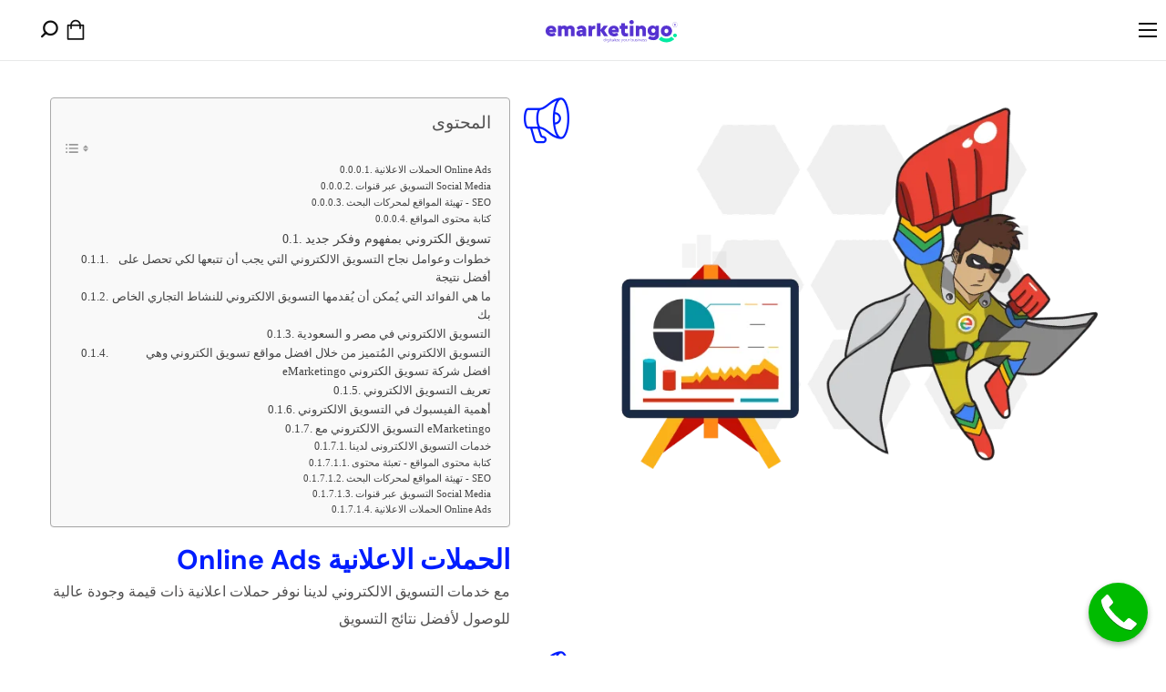

--- FILE ---
content_type: text/html; charset=UTF-8
request_url: https://www.emarketingo.net/e-marketing/
body_size: 57314
content:
<!DOCTYPE html><html dir="rtl" lang="ar"><head><script data-no-optimize="1">var litespeed_docref=sessionStorage.getItem("litespeed_docref");litespeed_docref&&(Object.defineProperty(document,"referrer",{get:function(){return litespeed_docref}}),sessionStorage.removeItem("litespeed_docref"));</script> <meta http-equiv="Content-Type" content="text/html; charset=UTF-8"><meta name="viewport" content="width=device-width, initial-scale=1, maximum-scale=1"><meta http-equiv="X-UA-Compatible" content="IE=Edge"><meta name='robots' content='index, follow, max-image-preview:large, max-snippet:-1, max-video-preview:-1' /><title>التسويق الالكتروني | تسويق الكتروني بـ25%% خصم</title><meta name="description" content="التسويق الالكتروني من أهم الوسائل تطوير الشركات التي تعتمد عليها eMarketingo لتحقيق الأرباح للمؤسسات والشركات الناشئة وفتح أسواق جديدة في أي مكان في العالم" /><link rel="canonical" href="https://www.emarketingo.net/e-marketing/" /><meta property="og:locale" content="ar_AR" /><meta property="og:type" content="article" /><meta property="og:title" content="التسويق الالكتروني | تسويق الكتروني بـ25%% خصم" /><meta property="og:description" content="التسويق الالكتروني من أهم الوسائل تطوير الشركات التي تعتمد عليها eMarketingo لتحقيق الأرباح للمؤسسات والشركات الناشئة وفتح أسواق جديدة في أي مكان في العالم" /><meta property="og:url" content="https://www.emarketingo.net/e-marketing/" /><meta property="og:site_name" content="eMarketingo" /><meta property="article:modified_time" content="2022-05-24T12:37:55+00:00" /><meta property="og:image" content="https://www.emarketingo.net/wp-content/uploads/2017/05/ads.png" /><meta property="og:image:width" content="650" /><meta property="og:image:height" content="465" /><meta property="og:image:type" content="image/png" /><meta name="twitter:card" content="summary_large_image" /> <script type="application/ld+json" class="yoast-schema-graph">{"@context":"https://schema.org","@graph":[{"@type":"WebPage","@id":"https://www.emarketingo.net/e-marketing/","url":"https://www.emarketingo.net/e-marketing/","name":"التسويق الالكتروني | تسويق الكتروني بـ25%% خصم","isPartOf":{"@id":"https://www.emarketingo.net/#website"},"primaryImageOfPage":{"@id":"https://www.emarketingo.net/e-marketing/#primaryimage"},"image":{"@id":"https://www.emarketingo.net/e-marketing/#primaryimage"},"thumbnailUrl":"https://www.emarketingo.net/wp-content/uploads/2017/05/ads.png","datePublished":"2018-09-26T07:01:44+00:00","dateModified":"2022-05-24T12:37:55+00:00","description":"التسويق الالكتروني من أهم الوسائل تطوير الشركات التي تعتمد عليها eMarketingo لتحقيق الأرباح للمؤسسات والشركات الناشئة وفتح أسواق جديدة في أي مكان في العالم","breadcrumb":{"@id":"https://www.emarketingo.net/e-marketing/#breadcrumb"},"inLanguage":"ar","potentialAction":[{"@type":"ReadAction","target":["https://www.emarketingo.net/e-marketing/"]}]},{"@type":"ImageObject","inLanguage":"ar","@id":"https://www.emarketingo.net/e-marketing/#primaryimage","url":"https://www.emarketingo.net/wp-content/uploads/2017/05/ads.png","contentUrl":"https://www.emarketingo.net/wp-content/uploads/2017/05/ads.png","width":650,"height":465,"caption":"التسويق الالكتروني"},{"@type":"BreadcrumbList","@id":"https://www.emarketingo.net/e-marketing/#breadcrumb","itemListElement":[{"@type":"ListItem","position":1,"name":"Home","item":"https://www.emarketingo.net/"},{"@type":"ListItem","position":2,"name":"التسويق الالكتروني"}]},{"@type":"WebSite","@id":"https://www.emarketingo.net/#website","url":"https://www.emarketingo.net/","name":"eMarketingo","description":"كن رقم 1 وتفوق على المنافسين","potentialAction":[{"@type":"SearchAction","target":{"@type":"EntryPoint","urlTemplate":"https://www.emarketingo.net/?s={search_term_string}"},"query-input":{"@type":"PropertyValueSpecification","valueRequired":true,"valueName":"search_term_string"}}],"inLanguage":"ar"}]}</script> <link rel='dns-prefetch' href='//fonts.googleapis.com' /><link rel='preconnect' href='https://fonts.gstatic.com' crossorigin /><link rel="alternate" title="oEmbed (JSON)" type="application/json+oembed" href="https://www.emarketingo.net/wp-json/oembed/1.0/embed?url=https%3A%2F%2Fwww.emarketingo.net%2Fe-marketing%2F" /><link rel="alternate" title="oEmbed (XML)" type="text/xml+oembed" href="https://www.emarketingo.net/wp-json/oembed/1.0/embed?url=https%3A%2F%2Fwww.emarketingo.net%2Fe-marketing%2F&#038;format=xml" /><style id="litespeed-ccss">ul{box-sizing:border-box}:root{--wp--preset--font-size--normal:16px;--wp--preset--font-size--huge:42px}:root{--wp-admin-theme-color:#3858e9;--wp-admin-theme-color--rgb:56,88,233;--wp-admin-theme-color-darker-10:#2145e6;--wp-admin-theme-color-darker-10--rgb:33,69,230;--wp-admin-theme-color-darker-20:#183ad6;--wp-admin-theme-color-darker-20--rgb:24,58,214;--wp-admin-border-width-focus:2px}:root{--wp-admin-theme-color:#007cba;--wp-admin-theme-color--rgb:0,124,186;--wp-admin-theme-color-darker-10:#006ba1;--wp-admin-theme-color-darker-10--rgb:0,107,161;--wp-admin-theme-color-darker-20:#005a87;--wp-admin-theme-color-darker-20--rgb:0,90,135;--wp-admin-border-width-focus:2px;--wp-block-synced-color:#7a00df;--wp-block-synced-color--rgb:122,0,223;--wp-bound-block-color:#9747ff}:root{--wp-admin-theme-color:#007cba;--wp-admin-theme-color--rgb:0,124,186;--wp-admin-theme-color-darker-10:#006ba1;--wp-admin-theme-color-darker-10--rgb:0,107,161;--wp-admin-theme-color-darker-20:#005a87;--wp-admin-theme-color-darker-20--rgb:0,90,135;--wp-admin-border-width-focus:2px;--wp-block-synced-color:#7a00df;--wp-block-synced-color--rgb:122,0,223;--wp-bound-block-color:#9747ff}:root{--wp-admin-theme-color:#007cba;--wp-admin-theme-color--rgb:0,124,186;--wp-admin-theme-color-darker-10:#006ba1;--wp-admin-theme-color-darker-10--rgb:0,107,161;--wp-admin-theme-color-darker-20:#005a87;--wp-admin-theme-color-darker-20--rgb:0,90,135;--wp-admin-border-width-focus:2px;--wp-block-synced-color:#7a00df;--wp-block-synced-color--rgb:122,0,223;--wp-bound-block-color:#9747ff}:root{--wp-admin-theme-color:#007cba;--wp-admin-theme-color--rgb:0,124,186;--wp-admin-theme-color-darker-10:#006ba1;--wp-admin-theme-color-darker-10--rgb:0,107,161;--wp-admin-theme-color-darker-20:#005a87;--wp-admin-theme-color-darker-20--rgb:0,90,135;--wp-admin-border-width-focus:2px;--wp-block-synced-color:#7a00df;--wp-block-synced-color--rgb:122,0,223;--wp-bound-block-color:#9747ff}:root{--wp-admin-theme-color:#007cba;--wp-admin-theme-color--rgb:0,124,186;--wp-admin-theme-color-darker-10:#006ba1;--wp-admin-theme-color-darker-10--rgb:0,107,161;--wp-admin-theme-color-darker-20:#005a87;--wp-admin-theme-color-darker-20--rgb:0,90,135;--wp-admin-border-width-focus:2px;--wp-block-synced-color:#7a00df;--wp-block-synced-color--rgb:122,0,223;--wp-bound-block-color:#9747ff}body{--wp--preset--color--black:#000;--wp--preset--color--cyan-bluish-gray:#abb8c3;--wp--preset--color--white:#fff;--wp--preset--color--pale-pink:#f78da7;--wp--preset--color--vivid-red:#cf2e2e;--wp--preset--color--luminous-vivid-orange:#ff6900;--wp--preset--color--luminous-vivid-amber:#fcb900;--wp--preset--color--light-green-cyan:#7bdcb5;--wp--preset--color--vivid-green-cyan:#00d084;--wp--preset--color--pale-cyan-blue:#8ed1fc;--wp--preset--color--vivid-cyan-blue:#0693e3;--wp--preset--color--vivid-purple:#9b51e0;--wp--preset--gradient--vivid-cyan-blue-to-vivid-purple:linear-gradient(135deg,rgba(6,147,227,1) 0%,#9b51e0 100%);--wp--preset--gradient--light-green-cyan-to-vivid-green-cyan:linear-gradient(135deg,#7adcb4 0%,#00d082 100%);--wp--preset--gradient--luminous-vivid-amber-to-luminous-vivid-orange:linear-gradient(135deg,rgba(252,185,0,1) 0%,rgba(255,105,0,1) 100%);--wp--preset--gradient--luminous-vivid-orange-to-vivid-red:linear-gradient(135deg,rgba(255,105,0,1) 0%,#cf2e2e 100%);--wp--preset--gradient--very-light-gray-to-cyan-bluish-gray:linear-gradient(135deg,#eee 0%,#a9b8c3 100%);--wp--preset--gradient--cool-to-warm-spectrum:linear-gradient(135deg,#4aeadc 0%,#9778d1 20%,#cf2aba 40%,#ee2c82 60%,#fb6962 80%,#fef84c 100%);--wp--preset--gradient--blush-light-purple:linear-gradient(135deg,#ffceec 0%,#9896f0 100%);--wp--preset--gradient--blush-bordeaux:linear-gradient(135deg,#fecda5 0%,#fe2d2d 50%,#6b003e 100%);--wp--preset--gradient--luminous-dusk:linear-gradient(135deg,#ffcb70 0%,#c751c0 50%,#4158d0 100%);--wp--preset--gradient--pale-ocean:linear-gradient(135deg,#fff5cb 0%,#b6e3d4 50%,#33a7b5 100%);--wp--preset--gradient--electric-grass:linear-gradient(135deg,#caf880 0%,#71ce7e 100%);--wp--preset--gradient--midnight:linear-gradient(135deg,#020381 0%,#2874fc 100%);--wp--preset--font-size--small:13px;--wp--preset--font-size--medium:20px;--wp--preset--font-size--large:36px;--wp--preset--font-size--x-large:42px;--wp--preset--spacing--20:.44rem;--wp--preset--spacing--30:.67rem;--wp--preset--spacing--40:1rem;--wp--preset--spacing--50:1.5rem;--wp--preset--spacing--60:2.25rem;--wp--preset--spacing--70:3.38rem;--wp--preset--spacing--80:5.06rem;--wp--preset--shadow--natural:6px 6px 9px rgba(0,0,0,.2);--wp--preset--shadow--deep:12px 12px 50px rgba(0,0,0,.4);--wp--preset--shadow--sharp:6px 6px 0px rgba(0,0,0,.2);--wp--preset--shadow--outlined:6px 6px 0px -3px rgba(255,255,255,1),6px 6px rgba(0,0,0,1);--wp--preset--shadow--crisp:6px 6px 0px rgba(0,0,0,1)}.wpcf7 form .wpcf7-response-output{margin:2em .5em 1em;padding:.2em 1em;border:2px solid #00a0d2}.wpcf7 form.init .wpcf7-response-output{display:none}html{-ms-text-size-adjust:100%;-webkit-text-size-adjust:100%}@-ms-viewport{width:device-width}:root{--woocommerce:#7f54b3;--wc-green:#7ad03a;--wc-red:#a00;--wc-orange:#ffba00;--wc-blue:#2ea2cc;--wc-primary:#7f54b3;--wc-primary-text:#fff;--wc-secondary:#e9e6ed;--wc-secondary-text:#515151;--wc-highlight:#b3af54;--wc-highligh-text:#fff;--wc-content-bg:#fff;--wc-subtext:#767676}@media only screen and (max-width:768px){:root{--woocommerce:#7f54b3;--wc-green:#7ad03a;--wc-red:#a00;--wc-orange:#ffba00;--wc-blue:#2ea2cc;--wc-primary:#7f54b3;--wc-primary-text:#fff;--wc-secondary:#e9e6ed;--wc-secondary-text:#515151;--wc-highlight:#b3af54;--wc-highligh-text:#fff;--wc-content-bg:#fff;--wc-subtext:#767676}}:root{--woocommerce:#7f54b3;--wc-green:#7ad03a;--wc-red:#a00;--wc-orange:#ffba00;--wc-blue:#2ea2cc;--wc-primary:#7f54b3;--wc-primary-text:#fff;--wc-secondary:#e9e6ed;--wc-secondary-text:#515151;--wc-highlight:#b3af54;--wc-highligh-text:#fff;--wc-content-bg:#fff;--wc-subtext:#767676}.hide{display:none!important}@-ms-viewport{width:device-width}#ez-toc-container{background:#f9f9f9;border:1px solid #aaa;border-radius:4px;-webkit-box-shadow:0 1px 1px rgba(0,0,0,.05);box-shadow:0 1px 1px rgba(0,0,0,.05);display:table;margin-bottom:1em;padding:10px 20px 10px 10px;position:relative;width:auto}#ez-toc-container ul ul{margin-left:1.5em}#ez-toc-container li,#ez-toc-container ul{padding:0}#ez-toc-container li,#ez-toc-container ul,#ez-toc-container ul li{background:0 0;list-style:none;line-height:1.6;margin:0;overflow:hidden;z-index:1}#ez-toc-container .ez-toc-title{text-align:left;line-height:1.45;margin:0;padding:0}.ez-toc-title{display:inline;text-align:left;vertical-align:middle}#ez-toc-container a{color:#444;box-shadow:none;text-decoration:none;text-shadow:none;display:inline-flex;align-items:stretch;flex-wrap:nowrap}#ez-toc-container a:visited{color:#9f9f9f}#ez-toc-container input{position:absolute;left:-999em}#ez-toc-container label{position:relative;display:initial}div#ez-toc-container .ez-toc-title{display:initial}.ez-toc-icon-toggle-span{display:flex;align-items:center;width:35px;height:30px;justify-content:center;direction:ltr}div#ez-toc-container .ez-toc-title{font-size:120%}div#ez-toc-container .ez-toc-title{font-weight:500}div#ez-toc-container ul li{font-size:95%}div#ez-toc-container ul li{font-weight:500}div#ez-toc-container nav ul ul li{font-size:90%}.ez-toc-container-direction{direction:ltr}.ez-toc-counter ul{counter-reset:item}.ez-toc-counter nav ul li a:before{content:counters(item,".",decimal) ". ";display:inline-block;counter-increment:item;flex-grow:0;flex-shrink:0;margin-right:.2em;float:left}.weglot-flags.ar>a:before{background-position:-510px 0!important}.weglot-flags.en>a:before{background-position:-1920px 0!important}html[dir=rtl] .weglot-flags a:before,html[dir=rtl] .weglot-flags span:before{margin-right:0;margin-left:10px}.weglot-flags>a:before{background-image:url("/wp-content/plugins/weglot/dist/images/rect_mate.png");-webkit-background-size:auto 20px!important;background-size:auto 20px!important;border-radius:0!important;width:30px!important;height:20px!important;content:"";vertical-align:middle;margin-right:10px;display:inline-block;overflow:hidden}.weglot-flags>a span:before{background-image:none!important;display:none!important}.weglot-flags.flag-0.ar>a:before{background-image:url("https://cdn.weglot.com/flags/rectangle_mat/sa.svg");background-position:unset!important;width:27px!important}.weglot-flags.flag-0.en>a:before{background-image:url("https://cdn.weglot.com/flags/rectangle_mat/gb.svg");background-position:unset!important;width:27px!important}.weglot-flags.flag-0>a:before{background-position:unset!important;width:27px!important}body.rtl .wgl-menu_outer .wgl-menu-outer_header{left:-45px;right:initial}body.rtl .wgl-mobile-header .wgl-menu_outer{text-align:right;transform:translateX(140%)}body .mobile_nav_wrapper .primary-nav ul li ul.sub-menu{font-size:14px}[class*=" flaticon-"]:before,[class*=" flaticon-"]:after{font-family:Flaticon;font-size:inherit;font-style:normal}.flaticon-search-3:before{content:"\f111"}.flaticon-shopping-bag-1:before{content:"\f144"}.flaticon-advertising:before{content:"\f14d"}.flaticon-close-2:before{content:"\f15b"}*{box-sizing:border-box}html,body,div,span,img,p,a,ul,li,form,label{margin:0;border:0;outline:0;padding:0;font-size:100%;font-family:inherit;font-weight:inherit;font-style:inherit;vertical-align:baseline}body{position:relative;overflow-x:hidden}body,html{max-width:100%;-moz-osx-font-smoothing:grayscale;-webkit-font-smoothing:antialiased}ul{padding:0 0 20px}li ul{padding-bottom:0}i{font-style:italic}img{vertical-align:top;max-width:100%;height:auto}label{display:block;margin-bottom:5px}label{font-family:var(--sifara-content-font-family);color:var(--sifara-header-font-color);font-size:16px;font-weight:500;margin-left:0}p{margin:0 0 16px}p:empty{display:none;padding:0;margin:0}p:last-child{margin-bottom:0}a{text-decoration:none}body.elementor-page main .wgl-container{width:auto;max-width:none;margin-left:auto;margin-right:auto}.footer_top-area p{margin-bottom:7px}input[type=text]{display:block;height:60px;max-width:100%;margin:0 0 10px;color:#525151;border-width:1px;border-style:solid;border-color:#e5e5e5;box-shadow:2px 1px 5px 0 rgba(0,0,0,0);border-radius:30px;padding:12px 20px;font-family:var(--sifara-content-font-family);font-size:16px;font-weight:400;line-height:1.4;background-color:#fff;text-transform:unset}input[type=checkbox]{margin:5px .4375em 0 0}input[type=submit]{display:inline-block;height:60px;max-width:100%;margin-bottom:0;border:1px solid transparent;border-radius:30px;outline:0;padding:10px 26px;font-family:inherit;font-size:14px;line-height:30px;font-weight:700;letter-spacing:0;color:var(--sifara-button-color-idle);background:var(--sifara-button-bg-idle);-webkit-appearance:none}.wgl-container{margin-right:auto;margin-left:auto;width:1170px}.row:after,.row:before,.wgl-container:after,.wgl-container:before{content:"";display:table;line-height:0}.wgl-container:after,.row:after{clear:both}[class*=wgl_col-]{float:left;min-height:1px}.row{margin-left:-15px;margin-right:-15px}.row [class*=wgl_col-]{display:block;width:100%;padding-right:15px;padding-left:15px}.aleft{text-align:left}.fullwidth-wrapper{width:100%}#main{padding:40px 0 60px;position:relative;z-index:0;overflow:hidden}.wgl-theme-header{position:relative;z-index:10}.wgl-theme-header .wgl-sticky-header .wgl-logotype-container>a,.wgl-theme-header .wgl-sticky-header .wgl-logotype-container>a>img{max-height:none!important}.wgl-theme-header .wgl-mobile-header,.wgl-theme-header .mobile_nav_wrapper .primary-nav .menu,.wgl-theme-header .wgl-mobile-header i.menu-item__plus,.wgl-theme-header .mobile_nav_wrapper .primary-nav>ul>li ul:before{display:none}.wgl-theme-header a.wgl-button{display:block;color:var(--sifara-button-bg-idle);background-color:var(--sifara-button-color-idle);border:1px solid #d4d7ef}body:not(.elementor-editor-active) .wgl-theme-header .elementor-column,body:not(.elementor-editor-active) .wgl-theme-header .elementor-column-wrap,body:not(.elementor-editor-active) .wgl-theme-header .elementor-widget-wrap,body:not(.elementor-editor-active) .wgl-theme-header .elementor-widget[data-widget_type="wgl-menu.default"]{position:static}.wgl-header-row .wgl-header-row_wrapper{display:flex;flex-flow:row nowrap;align-items:center;justify-content:space-between;position:relative;height:66px}.wgl-header-row .header_side[class^=position_left] .header_area_container>*:last-child{padding-right:0}.wgl-header-row .header_side[class^=position_right] .header_area_container>*:first-child{padding-left:0}.wgl-header-row .header_side[class^=position_left] .primary-nav ul li ul{left:0;right:auto}.wgl-header-row .header_side[class^=position_left] .primary-nav>ul>li ul .sub-menu{left:100%;right:auto}.wgl-header-row .header_side[class^=position_left] .primary-nav>ul>li:nth-last-child(1)>.sub-menu{left:0;right:auto}.wgl-header-row .header_side,.wgl-header-row .header_area_container{max-width:100%;box-sizing:border-box}.header_area_container{display:inline-block;height:100%;max-height:100%}.header_area_container>*{display:inline-block;vertical-align:middle}.wgl-logotype-container img{vertical-align:middle;max-height:100%;max-width:initial}.wgl-logotype-container a{display:inline-block}.wgl-logotype-container a{color:inherit}.primary-nav{letter-spacing:.02em}.primary-nav ul li{display:inline-block;vertical-align:middle;line-height:inherit;margin-bottom:0}.primary-nav>ul li{position:relative;padding-left:0}.primary-nav>ul{height:100%;margin-left:0;padding:0}.primary-nav>ul>li{height:100%}.primary-nav>ul>li>a .item_text:before{content:"";position:absolute;z-index:1;top:0;left:50%;width:2px;height:19px;max-height:calc(50% - .8em);margin-left:-1px;background-color:var(--sifara-primary-color);opacity:0;transform:scaleY(0);transform-origin:top center}.primary-nav>ul>li[class*=current] .item_text:before{opacity:1;transform:scaleY(1)}.primary-nav>ul>li>a{display:flex;position:relative;z-index:1;height:100%;align-items:center;padding:0 26px;color:inherit}.primary-nav>ul>li>a>span{height:100%;display:flex;position:relative;align-items:center}@media (max-width:1500px){.primary-nav>ul>li>a{padding:0 15px}}.primary-nav ul>li.menu-item-has-children>a>.menu-item__plus{margin-left:8px;font-style:normal;font-size:.733em;font-weight:400;line-height:.8;color:#a1a2a7}.primary-nav ul>li.menu-item-has-children>a>.menu-item__plus:before{content:"\f110";font-family:"Flaticon"}.primary-nav ul li ul ul{top:-3px;left:calc(100% + 0px)}.primary-nav ul li ul ul:before{content:"";position:absolute;z-index:-1;width:12px;height:100%;top:0;left:-11px}.primary-nav ul li ul li{display:block}.primary-nav ul li ul li>a>span,.primary-nav ul li ul li>a>i{position:relative}.primary-nav ul li ul li>a>span{padding-right:0}.primary-nav ul li ul li>a>span .item_text{position:relative;z-index:1}.primary-nav ul li ul li[class*=current]>a>span:not(.button_switcher)+i.menu-item__plus{color:inherit}.primary-nav ul li ul .menu-item{line-height:inherit}.primary-nav ul li ul .menu-item a{display:flex;align-items:center;justify-content:space-between;padding:5px 34px 5px 35px;color:inherit;opacity:1}.primary-nav ul li ul .menu-item a span.item_text{position:relative}.primary-nav ul li ul .menu-item a span.item_text:before{content:"";position:absolute;z-index:1;transform-origin:left center;background-color:currentColor;top:auto;bottom:0;height:2px;width:100%;opacity:0;left:0;right:auto;transform:scaleX(0)}.primary-nav ul li ul .menu-item[class*=current]>a .item_text:before{transform:scaleX(1);opacity:1}.primary-nav ul li ul{display:block;position:absolute;z-index:555;top:calc(100% + 25px);left:-10px;min-width:260px;margin-top:0;margin-left:0;border-radius:5px;padding:20px 0 20px;text-align:left;white-space:nowrap;box-shadow:6px 5px 30px 0 rgba(0,0,0,.12);opacity:0;visibility:hidden}.primary-nav ul li ul:before{content:"";position:absolute;z-index:-1;height:12px;width:100%;left:0;top:-11px}.primary-nav ul li ul:not(.mega-menu) li.menu-item-has-children>a>.menu-item__plus{margin-top:-2px;font-size:.7em;transform:rotate(-90deg)}.primary-nav>.menu>.menu-item:nth-last-child(1)>.sub-menu{right:0}.primary-nav>.menu>.menu-item:nth-last-child(1)>.sub-menu{left:auto}.wgl-sticky-header{position:fixed;z-index:10;top:0;left:0;width:100%;transform:translateY(-100%);overflow:hidden;opacity:0}.wgl-cart-header{line-height:0;font-size:0}.wgl-mobile-header .wgl-header-row{display:flex;align-items:center}.wgl-mobile-header .header_search .wgl-search .header_search-close{transform:scale(0)}header .elementor-widget-wrap{align-items:center}.header_search-button{display:inline-block;position:relative;font-size:18px;font-weight:700;color:inherit;transform-origin:center}.header_search-button:before{transform:scaleX(-1);display:inline-block}.header_search-close{position:absolute;line-height:1;opacity:0;transform-origin:center;transform:translateY(60%) scale(0)}.header_search .header_search-button-wrapper{display:flex;height:100%}.header_search.search_standard .header_search-field .search-form,.header_search.search_mobile_menu .header_search-field .search-form{position:relative;z-index:1}.header_search.search_standard .header_search-field .search-field,.header_search.search_mobile_menu .header_search-field .search-field{padding:12px 60px 11px 20px}.header_search.search_standard .header_search-field .search-button,.header_search.search_mobile_menu .header_search-field .search-button{position:absolute;z-index:1;top:5px;right:5px;width:50px;height:50px;margin:0;border:0;outline:0;padding:0;font-size:0;background:var(--sifara-button-bg-hover)}.header_search.search_standard .header_search-field .search__icon,.header_search.search_mobile_menu .header_search-field .search__icon{position:absolute;z-index:1;top:0;right:0;width:60px;height:60px;font-size:18px;line-height:60px;font-weight:700;font-style:normal;text-align:center;color:var(--sifara-button-color-hover);opacity:1;transform:scaleX(-1)}.header_search.search_standard .header_search-field{opacity:0;visibility:hidden;transform:scale3d(.8,.8,.8)}.header_search.search_standard .header_search-field{display:flex;align-items:center;position:absolute;z-index:3;top:0;right:0;width:0;height:100%;border-radius:0;padding:0;background-color:#fff;overflow:hidden;transform:scale3d(1,1,1);opacity:0;visibility:hidden}.header_search.search_standard .header_search-field .search-form{width:100%;max-width:500px;margin:0 auto}@media screen and (max-width:767px){.header_search.search_standard .header_search-field .search-form{max-width:calc(100% - 4px)}}.header_search.search_standard .header_search-field .search-field{width:inherit;height:60px;max-width:inherit;margin:0 auto;padding:5px 20px;font-size:16px;font-weight:400;border-color:#e5e5e5;box-shadow:unset;text-align:center}.header_search.search_standard .header_search-field .header_search-close{right:25px;width:50px;height:50px;line-height:50px;border-radius:25px;font-size:16px;color:#222;text-align:center;border:1px solid #d4d7ef;z-index:2}.header_search.search_standard .header_search-field .header_search-close:before{z-index:2;position:relative}.header_search.search_standard .header_search-field .search-button{left:unset;right:5px;display:none}.header_search.search_standard .header_search-field .search__icon{left:unset;right:0;display:none}.header_search.search_mobile_menu .header_search-field{border-radius:30px}.header_search.search_mobile_menu .header_search-field .search-form .search-field{width:100%;box-shadow:unset;border:unset}.wgl-mobile-header .wgl-header-row .header_search-button{text-align:center}.wgl-mobile-header .wgl-header-row .header_search.search_standard .header_search-field{text-align:left}.wgl-mobile-header .wgl-header-row .header_search.search_standard .header_search-field .search__icon,.wgl-mobile-header .wgl-header-row .header_search.search_standard .header_search-field .search-button{display:block}.wgl-mobile-header .wgl-header-row .header_search.search_standard .header_search-field .header_search-close{color:#fff}@media screen and (max-width:767px){.wgl-mobile-header .wgl-header-row .header_search.search_standard .header_search-field .header_search-close{left:8px;right:auto;color:inherit}}.elementor-widget-wgl-header-search.elementor-widget{position:initial}.elementor-widget-wgl-header-search.full-height-yes .header_search-close{transform:scale(0)}.elementor-section-full_width .header_search.search_standard .header_search-close{right:30px}.elementor-widget-wgl-header-search.full-height-yes{height:100%}.elementor-widget-wgl-header-search.full-height-yes>.elementor-widget-container,.elementor-widget-wgl-header-search.full-height-yes>.elementor-widget-container>.header_search{height:inherit}.elementor-widget-wgl-header-search.full-height-yes>.elementor-widget-container .header_search-button-wrapper,.elementor-widget-wgl-header-search.full-height-yes>.elementor-widget-container>.header_search .header_search-button-wrapper{align-items:center}.wgl-search{align-items:center}@media screen and (max-width:479px){.header_search-field{right:0}}.hamburger-box{display:none}.hamburger-box .hamburger-inner{width:20px;line-height:0}.hamburger-box .hamburger-inner span{display:inline-block;position:relative;width:20px;height:2px;vertical-align:top;background:currentColor}.hamburger-box .hamburger-inner span+span{margin-top:5px}.header_area_container .hamburger-box{padding:20px!important}.mobile_nav_wrapper .wgl-menu_overlay{position:fixed;top:0;left:0;width:100%;height:100%;background:rgba(0,0,0,.3);visibility:hidden;opacity:0}.mobile_nav_wrapper .primary-nav{width:calc(100% + 17px)}.mobile_nav_wrapper .primary-nav ul li ul li>a>span:before,.mobile_nav_wrapper .primary-nav ul li ul li.menu-item-has-children:after,.mobile_nav_wrapper .primary-nav ul li ul li.menu-item-has-children>a:after,.mobile_nav_wrapper .primary-nav>ul>li.menu-item-has-children>a:after,.mobile_nav_wrapper .primary-nav ul li ul li>a:before,.mobile_nav_wrapper .primary-nav>ul>li>a:after,.mobile_nav_wrapper .primary-nav>ul>li.menu-item-has-children>a:after{display:none}.mobile_nav_wrapper .primary-nav>ul>li>a>span{padding-right:0!important;margin-left:0!important}.mobile_nav_wrapper .primary-nav>ul li{position:static}.mobile_nav_wrapper .primary-nav ul li a{position:relative;padding:5px 0}.mobile_nav_wrapper .primary-nav ul li ul li a{padding:5px 20px 5px 0}.mobile_nav_wrapper .primary-nav ul li ul li:first-child a{padding-top:9px}.mobile_nav_wrapper .primary-nav ul li ul li:last-child a{padding-bottom:9px}.mobile_nav_wrapper .primary-nav ul li ul li.current-menu-ancestor.current-menu-parent>a>span,.mobile_nav_wrapper .primary-nav ul li ul li.current-menu-item>a>span,.mobile_nav_wrapper .primary-nav ul li ul li.current_page_item>a>span{color:inherit}.mobile_nav_wrapper .primary-nav ul>.menu-item>a .item_text:before{display:none}.mobile_nav_wrapper .primary-nav ul>.menu-item[class*=current]>a{color:inherit}.mobile_nav_wrapper .primary-nav ul>.menu-item[class*=current]>a .item_text{display:inline-block;position:relative}.mobile_nav_wrapper .primary-nav ul>.menu-item[class*=current]>a .item_text:before{display:block;content:"";position:absolute;background-color:currentColor;top:auto;bottom:3px;height:2px;max-height:unset;width:calc(100% + 2px);margin:0;left:-1px;z-index:1;opacity:.7}.mobile_nav_wrapper .primary-nav ul li ul.sub-menu{position:relative;top:0!important;left:0!important;right:0!important;width:100%;box-sizing:border-box;padding:0 0 0 20px;min-width:auto;font-family:inherit;font-weight:inherit;font-size:inherit;color:inherit;opacity:1;visibility:visible;white-space:initial;overflow:hidden;transform:none!important}.wgl-menu_outer{position:fixed;z-index:999;top:0;width:400px;max-width:calc(100% - 50px);height:100%;background-color:#222328;overflow:hidden;transform:translateX(-100%)}.wgl-menu_outer.menu-position_right{right:0;transform:translateX(100%)}.wgl-menu_outer.menu-position_right .wgl-menu-outer_header{left:-45px;right:auto}.wgl-menu_outer .mobile-hamburger-close{position:relative;z-index:999;border-radius:5px;line-height:0}.wgl-menu_outer .wgl-menu-outer_header{position:absolute;top:13px;right:-45px}.wgl-menu_outer .wgl-menu-outer_header .hamburger-box{padding:12px 10px}.wgl-menu_outer .wgl-menu-outer_content{position:absolute;padding:30px;width:100%;bottom:17px;top:0;right:0;left:0;overflow-y:scroll;scrollbar-width:none;-webkit-overflow-scrolling:touch}.wgl-menu_outer .wgl-menu-outer_content::-webkit-scrollbar{display:none}.mobile_nav_wrapper .wgl-menu-outer_content>*{margin-top:20px}.mobile_nav_wrapper .wgl-menu-outer_content>*:first-child{margin-top:0}.mobile_nav_wrapper .primary-nav ul li ul li{margin:0;border-bottom:0!important}.mobile_nav_wrapper .primary-nav ul li ul li>a:after{display:none}.mobile_nav_wrapper .primary-nav ul li ul li>a>span{padding:0;background:0 0!important}.mobile_nav_wrapper .primary-nav ul li ul.sub-menu{box-shadow:none;margin-top:0;font-weight:inherit;border:0;width:100%;margin-bottom:0;background-color:#222328;display:none}.mobile_nav_wrapper .primary-nav ul li ul.sub-menu:after{display:none}.mobile_nav_wrapper .primary-nav .menu-item .item_text{margin-right:20px}.wgl-mobile-header .mini-cart{position:static}.wgl-mobile-header .wgl-header-row .header_side[class^=position_left] .header_area_container>*{padding-right:20px}.wgl-mobile-header .wgl-header-row .header_side[class^=position_left] .header_area_container>*:last-child{padding-right:0}.wgl-mobile-header .wgl-header-row .header_side[class^=position_center] .header_area_container>*{padding-left:20px;padding-right:20px}.wgl-mobile-header .wgl-header-row .header_side[class^=position_center] .header_area_container>*:last-child,.wgl-mobile-header .wgl-header-row .header_side[class^=position_center] .header_area_container>*:first-child{padding-right:0;padding-left:0}.wgl-mobile-header .wgl-header-row .header_side[class^=position_right] .header_area_container>*{padding-left:20px}.wgl-mobile-header .wgl-header-row .header_side[class^=position_right] .header_area_container>*:first-child{padding-left:0}@media (max-width:1200px){.wgl-theme-header .wgl-sticky-header{display:none}}@media (max-width:420px){.wgl-menu_outer{width:calc(100% - 48px)}}.page-header{display:flex;align-items:center;position:relative;z-index:1;padding:10px 0}.page-header_wrapper{width:100%;height:100%;overflow:hidden}.page-header_wrapper .wgl-container{height:100%}.page-header .page-header_content{height:100%;display:flex;flex-direction:column;justify-content:center}.page-header_align_center{justify-content:center}.page-header_align_center .page-header_content{align-items:center;text-align:center}.page-header_title{color:inherit}.page-header_breadcrumbs{position:relative;z-index:1;width:100%;font-family:var(--sifara-header-font-family);font-weight:var(--sifara-header-font-weight)}.page-header_breadcrumbs:not(:first-child){margin-top:18px}.page-header_breadcrumbs .breadcrumbs{display:inline-block;text-transform:uppercase}.page-header_breadcrumbs .breadcrumbs .current{color:var(--sifara-primary-color);position:relative}.page-header_breadcrumbs .breadcrumbs>a{color:inherit;padding:0 3px;margin:0 -3px}.page-header_breadcrumbs .divider:not(:last-child){color:inherit;margin:0}.page-header_breadcrumbs .divider:not(:last-child):before{content:"\f103";display:inline-block;font-size:13px;font-weight:700;position:relative;font-family:"Flaticon";margin:0 7px 3px;color:inherit}.page-header .sifara-dynamic-highlights-wrapper{position:absolute;display:block;top:0;right:0;bottom:0;left:0;overflow:hidden;z-index:-1;font-size:750px}@media (max-width:1200px){.page-header .sifara-dynamic-highlights-wrapper{font-size:70vw}}@media (max-width:768px){.page-header .sifara-dynamic-highlights-wrapper{font-size:95vw}}.page-header .sifara-dynamic-highlights-wrapper>div[class*=sifara-dynamic-highlights]{position:absolute;left:0;top:0;width:100%;height:100%}.page-header .sifara-dynamic-highlights-wrapper>div[class*=sifara-dynamic-highlights]:before{position:absolute;content:"";width:2px;height:2px;margin:auto;background-color:currentColor;box-shadow:0 0 .25em .325em currentColor;border-radius:50%}@media (max-width:768px){.page-header .sifara-dynamic-highlights-wrapper>div[class*=sifara-dynamic-highlights]{animation:none}}.page-header .sifara-dynamic-highlights-wrapper .sifara-dynamic-highlights-1{animation:dynamic_highlights_1a 30s infinite ease-in-out}.page-header .sifara-dynamic-highlights-wrapper .sifara-dynamic-highlights-1:before{top:.05em;left:.3em;animation:dynamic_highlights_1b 31s infinite ease-in-out}.page-header .sifara-dynamic-highlights-wrapper .sifara-dynamic-highlights-2{font-size:600px;animation:dynamic_highlights_2a 30s 3s infinite ease-in-out}.page-header .sifara-dynamic-highlights-wrapper .sifara-dynamic-highlights-2:before{animation:dynamic_highlights_2b 31.5s 3s infinite ease-in-out;top:.3em;left:.2em}.page-header .sifara-dynamic-highlights-wrapper .sifara-dynamic-highlights-3{animation:dynamic_highlights_3a 30s infinite ease-in-out}.page-header .sifara-dynamic-highlights-wrapper .sifara-dynamic-highlights-3:before{animation:dynamic_highlights_3b 31s infinite ease-in-out;right:-.1em;bottom:.2em}.page-header .sifara-dynamic-highlights-wrapper .sifara-dynamic-highlights-4{animation:dynamic_highlights_4a 32s 1s infinite ease-in-out}.page-header .sifara-dynamic-highlights-wrapper .sifara-dynamic-highlights-4:before{animation:dynamic_highlights_4b 32.5s 1s infinite ease-in-out;right:.1em;bottom:.02em}@keyframes dynamic_highlights_1a{0%,100%{transform:translateX(0);opacity:1;font-size:1em}25%{opacity:.8;font-size:.8em}75%{opacity:1;font-size:.7em}50%{transform:translateX(75%);opacity:1;font-size:1.3em}}@keyframes dynamic_highlights_1b{0%,100%{transform:translateY(0)}40%{transform:translateY(300px)}}@keyframes dynamic_highlights_2a{0%,100%{transform:translateX(0);opacity:1;font-size:1em}25%{opacity:.4;font-size:1.25em}75%{opacity:.8;font-size:.9em}50%{transform:translateX(90%);opacity:1;font-size:1em}}@keyframes dynamic_highlights_2b{0%,100%{transform:translateY(0)}35%{transform:translateY(-200px)}60%{transform:translateY(250px)}}@keyframes dynamic_highlights_3a{0%,100%{transform:translateX(0);opacity:1;font-size:1em}25%{opacity:.7;font-size:1.3em}75%{opacity:.9;font-size:1.1em}50%{transform:translateX(-90%);opacity:1;font-size:1em}}@keyframes dynamic_highlights_3b{0%,100%{transform:translateY(0)}35%{transform:translateY(200px)}60%{transform:translateY(-250px)}}@keyframes dynamic_highlights_4a{0%,100%{transform:translateX(0);opacity:1;font-size:1em}25%{opacity:.8;font-size:.9em}75%{opacity:1;font-size:1.3em}50%{transform:translateX(-75%);opacity:.9;font-size:1em}}@keyframes dynamic_highlights_4b{0%,100%{transform:translateY(0)}40%{transform:translateY(-300px)}}@media (max-width:992px){.page-header_content .page-header_title{display:block}}@media (max-width:768px){.page-header_content .breadcrumbs{white-space:normal}.page-header_breadcrumbs{padding:0 15px}}.wpcf7 form.wpcf7-form .wpcf7-response-output{margin:2em 0 5px;border-radius:30px;line-height:1.4em;padding:16px 20px}ul{margin-left:.4em;padding-left:.9em}ul li{position:relative;z-index:1;margin-bottom:8px}ul>li:last-child{padding-bottom:0;margin-bottom:0}li ul{margin-top:7px;margin-bottom:10px}.elementor-element.elementor-widget.elementor-widget-wgl-header-logo,.elementor-element.elementor-widget.elementor-widget-wgl-header-search,.elementor-element.elementor-widget.elementor-widget-wgl-header-cart,.elementor-element.elementor-widget.elementor-widget-wgl-menu{margin-bottom:0}.elementor-element.elementor-widget.elementor-widget-wgl-header-logo,.elementor-element.elementor-widget.elementor-widget-wgl-header-search,.elementor-element.elementor-widget.elementor-widget-wgl-header-cart{width:auto}.wgl-button{display:inline-block;position:relative;border-width:1px;border-style:solid;border-color:var(--sifara-button-border-idle);border-radius:30px;font-family:var(--sifara-content-font-family);font-size:14px;line-height:1.3;font-weight:700;color:var(--sifara-button-color-idle);background-color:var(--sifara-button-bg-idle);overflow:hidden}.wgl-button .button__content{display:flex;position:relative;z-index:2}.wgl-button.btn-size-md{padding:15px 41.07px}.elementor-widget-wgl-button .elementor-widget-container{font-size:0}.wgl-theme-header .mini-cart{display:inline-block;position:relative}.wgl-theme-header .mini-cart a{color:inherit}.wgl-theme-header .mini-cart a.woo_icon{display:flex;align-items:center;height:100%;font-size:24px;line-height:1em}.wgl-theme-header .mini-cart .woo_mini_cart:before{content:"";position:absolute;width:100%;height:38px;top:-38px;left:0;right:0}.wgl-theme-header .mini-cart .woocommerce-mini-cart__empty-message{font-size:20px;line-height:1.5}.wgl-theme-header .woocommerce .woo_mini_cart{display:flex;flex-direction:column;position:fixed;z-index:100000;top:10px;right:10px;width:340px;min-height:20%;max-height:calc(100% - 30px);border-radius:5px;padding:25px 45px 35px 35px;text-align:center;box-shadow:6px 5px 30px 0 rgba(0,0,0,.12);box-sizing:border-box;overflow-x:hidden;overflow-y:scroll;overscroll-behavior-y:contain;transform:translateX(calc(100% + 40px));scrollbar-width:none}@media (max-width:419px){.wgl-theme-header .woocommerce .woo_mini_cart{width:calc(100% - 40px);right:20px;padding:20px}}.wgl-theme-header .woocommerce .woo_mini_cart::-webkit-scrollbar{display:none}.wgl-theme-header .woo_mini-count{display:flex;align-items:center;justify-content:center;position:relative;width:40px;height:40px;font-size:22px}.wgl-theme-header .mini-cart a.woo_icon:before{border-color:var(--sifara-primary-color)}@media (max-width:1545px){header>:not(.wgl-mobile-header) nav.primary-nav>ul{padding-left:10px;padding-right:10px}}@media (max-width:1250px){header>:not(.wgl-mobile-header) nav.primary-nav>ul{padding-left:15px;padding-right:15px}}@media (max-width:1200px){.wgl-container{width:950px}body.elementor-default .elementor-section-boxed .elementor-container.elementor-column-gap-default{width:calc(950px + 30px)}.row:after{clear:both}}@media (max-width:992px){.wgl-container{width:728px}.wgl-container .elementor-section-boxed .elementor-container{width:728px}body.elementor-default .elementor-section-boxed .elementor-container.elementor-column-gap-default{width:calc(728px + 30px)}}@media (min-width:768px){.row .wgl_col-12{width:100%}}@media (max-width:767px){.wgl-container{width:560px}.wgl-container .elementor-section-boxed .elementor-container{width:560px}body.elementor-default .elementor-section-boxed .elementor-container.elementor-column-gap-default{width:calc(560px + 30px)}}@media (max-width:600px){.wgl-container{width:420px}.wgl-container .elementor-section-boxed .elementor-container{width:420px}body.elementor-default .elementor-section-boxed .elementor-container.elementor-column-gap-default{width:calc(420px + 30px)}}@media (max-width:480px){.wgl-container{width:90%}.wgl-container .elementor-section-boxed .elementor-container{width:90%;margin-left:auto;margin-right:auto}body.elementor-default .elementor-section-boxed .elementor-container.elementor-column-gap-default{width:calc(90% + 30px)}.page-header_wrapper>.wgl-container{width:98%}}body{font-family:var(--sifara-content-font-family);font-size:var(--sifara-content-font-size);line-height:var(--sifara-content-line-height);font-weight:var(--sifara-content-font-weight);color:var(--sifara-content-color);background:var(--sifara-body-background)}label{font-family:var(--sifara-content-font-family)}::placeholder,.header_search.search_standard .header_search-field .search-field{color:var(--sifara-content-color)}.page-header_title{font-family:var(--sifara-header-font-family);font-weight:var(--sifara-header-font-weight)}.header_search.search_standard .header_search-field .search-field{font-family:var(--sifara-header-font-family)}.search-field,.header_search.search_standard .header_search-field .search-form:after{color:var(--sifara-header-font-color)}.primary-nav>ul{font-family:var(--sifara-menu-font-family);font-size:var(--sifara-menu-font-size);line-height:var(--sifara-menu-line-height);font-weight:var(--sifara-menu-font-weight)}.primary-nav ul li ul{font-family:var(--sifara-submenu-font-family);font-size:var(--sifara-submenu-font-size);line-height:var(--sifara-submenu-line-height);font-weight:var(--sifara-submenu-font-weight);text-transform:var(--sifara-submenu-text-transform)}.wgl-theme-header .header_search-field,.primary-nav ul li ul,.wgl-theme-header .woo_mini_cart{color:var(--sifara-submenu-color);background-color:var(--sifara-submenu-background)}.mobile_nav_wrapper,.wgl-menu_outer,.wgl-menu_outer .mobile-hamburger-close,.mobile_nav_wrapper .primary-nav ul li ul.sub-menu{color:var(--sifara-submenu-mobile-color);background-color:var(--sifara-submenu-mobile-background)}.mobile_nav_wrapper .wgl-menu_overlay{background-color:var(--sifara-submenu-mobile-overlay)}a,.header_search-field .search-form:after{color:var(--sifara-primary-color)}.primary-nav>ul>li[class*=current]>a,.primary-nav ul li ul li[class*=current]>a,.primary-nav ul li[class*=current]>a>.menu-item__plus,.primary-nav ul li ul li[class*=current]>a>.menu-item__plus{color:var(--sifara-primary-color)}.primary-nav ul li[class*=current]>a .item_text:before{background:var(--sifara-primary-color)}.header_search.search_mobile_menu .header_search-field .search-form:after{background-color:var(--sifara-primary-color)}.header_search{border-color:var(--sifara-primary-color)}.elementor-column-gap-default>.elementor-row>.elementor-column>.elementor-element-populated{padding:10px}@media (max-width:767px){.elementor-column{width:100%}}.elementor-screen-only{position:absolute;top:-10000em;width:1px;height:1px;margin:-1px;padding:0;overflow:hidden;clip:rect(0,0,0,0);border:0}.elementor{-webkit-hyphens:manual;-ms-hyphens:manual;hyphens:manual}.elementor *,.elementor :after,.elementor :before{-webkit-box-sizing:border-box;box-sizing:border-box}.elementor a{-webkit-box-shadow:none;box-shadow:none;text-decoration:none}.elementor img{height:auto;max-width:100%;border:none;-webkit-border-radius:0;border-radius:0;-webkit-box-shadow:none;box-shadow:none}.elementor-widget-wrap .elementor-element.elementor-widget__width-auto{max-width:100%}:root{--page-title-display:block}.elementor-section{position:relative}.elementor-section .elementor-container{display:-webkit-box;display:-ms-flexbox;display:flex;margin-right:auto;margin-left:auto;position:relative}@media (max-width:1200px){.elementor-section .elementor-container{-ms-flex-wrap:wrap;flex-wrap:wrap}}.elementor-section.elementor-section-boxed>.elementor-container{max-width:1140px}.elementor-row{width:100%;display:-webkit-box;display:-ms-flexbox;display:flex}@media (max-width:1200px){.elementor-row{-ms-flex-wrap:wrap;flex-wrap:wrap}}.elementor-widget-wrap{position:relative;width:100%;-ms-flex-wrap:wrap;flex-wrap:wrap;-ms-flex-line-pack:start;align-content:flex-start}.elementor:not(.elementor-bc-flex-widget) .elementor-widget-wrap{display:-webkit-box;display:-ms-flexbox;display:flex}.elementor-widget-wrap>.elementor-element{width:100%}.elementor-widget{position:relative}.elementor-widget:not(:last-child){margin-bottom:20px}.elementor-column{min-height:1px}.elementor-column,.elementor-column-wrap{position:relative;display:-webkit-box;display:-ms-flexbox;display:flex}.elementor-column-wrap{width:100%}@media (min-width:768px){.elementor-column.elementor-col-50{width:50%}.elementor-column.elementor-col-100{width:100%}}@media (max-width:767px){.elementor-column{width:100%}}.elementor-icon{display:inline-block;line-height:1;color:#818a91;font-size:50px;text-align:center}.elementor-icon i{width:1em;height:1em;position:relative;display:block}.elementor-icon i:before{position:absolute;left:50%;-webkit-transform:translateX(-50%);-ms-transform:translateX(-50%);transform:translateX(-50%)}@media (min-width:768px){.elementor-widget-icon-box.elementor-position-right .elementor-icon-box-wrapper{display:-webkit-box;display:-ms-flexbox;display:flex}.elementor-widget-icon-box.elementor-position-right .elementor-icon-box-icon{display:-webkit-inline-box;display:-ms-inline-flexbox;display:inline-flex;-webkit-box-flex:0;-ms-flex:0 0 auto;flex:0 0 auto}.elementor-widget-icon-box.elementor-position-right .elementor-icon-box-wrapper{text-align:left;-webkit-box-orient:horizontal;-webkit-box-direction:normal;-ms-flex-direction:row;flex-direction:row}.elementor-widget-icon-box.elementor-vertical-align-top .elementor-icon-box-wrapper{-webkit-box-align:start;-ms-flex-align:start;align-items:flex-start}}@media (max-width:767px){.elementor-widget-icon-box .elementor-icon-box-icon{margin-left:auto!important;margin-right:auto!important;margin-bottom:15px}}.elementor-widget-icon-box .elementor-icon-box-wrapper{text-align:center}.elementor-widget-icon-box .elementor-icon-box-content{-webkit-box-flex:1;-ms-flex-positive:1;flex-grow:1}.elementor-widget-image{text-align:center}.elementor-widget-image img{vertical-align:middle;display:inline-block}.elementor-container>.elementor-row>.elementor-column>.elementor-element-populated{padding-top:0;padding-bottom:0}.elementor-column-gap-default>.elementor-row>.elementor-column>.elementor-element-populated{padding-left:15px;padding-right:15px}.elementor-kit-13{--e-global-color-primary:#001dff;--e-global-color-secondary:#edefff;--e-global-color-text:#525151;--e-global-color-accent:#222;--e-global-color-6abdbc5:#222;--e-global-color-a6359cc:#fff;--e-global-color-ce582c0:#001dff;--e-global-color-cc65e44:#001dff;--e-global-color-b5f0816:#fff;--e-global-color-601abe3:#001dff;--e-global-color-213941e:#fff;--e-global-color-07f6caf:#8d07d526;--e-global-color-a9fada6:#ff6c5233;--e-global-color-6500f42:#ecfaff;--e-global-color-bee7ba5:#2CC0E433;--e-global-color-6500528:#36D9FC1A;--e-global-color-f4a5f40:#EB0BE90D;--e-global-color-3eeca9a:#FFB6A71A;--e-global-typography-primary-font-family:"DM Sans";--e-global-typography-primary-font-weight:700;--e-global-typography-secondary-font-family:"DM Sans";--e-global-typography-secondary-font-weight:700;--e-global-typography-text-font-family:"DM Sans";--e-global-typography-text-font-weight:400;--e-global-typography-accent-font-family:"DM Sans";--e-global-typography-accent-font-weight:400}.elementor-section.elementor-section-boxed>.elementor-container{max-width:1200px}.elementor-widget:not(:last-child){margin-bottom:20px}@media (max-width:1200px){.elementor-section.elementor-section-boxed>.elementor-container{max-width:1024px}}@media (max-width:767px){.elementor-section.elementor-section-boxed>.elementor-container{max-width:767px}}.elementor-widget-icon-box.elementor-view-default .elementor-icon{fill:var(--e-global-color-primary);color:var(--e-global-color-primary);border-color:var(--e-global-color-primary)}.elementor-5488 .elementor-element.elementor-element-c7670e6.elementor-position-right .elementor-icon-box-icon{margin-left:15px}.elementor-5488 .elementor-element.elementor-element-c7670e6 .elementor-icon i{transform:rotate(0deg)}.elementor-5488 .elementor-element.elementor-element-c7670e6 .elementor-icon-box-wrapper{text-align:right}body.elementor-page-5488 #main.site-main{z-index:0}@media (max-width:767px){.elementor-5488 .elementor-element.elementor-element-c7670e6 .elementor-icon-box-icon{margin-bottom:15px}}.elementor-386 .elementor-element.elementor-element-8a46a53>.elementor-container>.elementor-row>.elementor-column>.elementor-column-wrap>.elementor-widget-wrap{align-content:center;align-items:center}.elementor-386 .elementor-element.elementor-element-8a46a53:not(.elementor-motion-effects-element-type-background){background-color:#fff}.elementor-386 .elementor-element.elementor-element-8a46a53{padding:0 35px}.elementor-386 .elementor-element.elementor-element-8b1ae24 .wgl-logotype-container{text-align:left}.elementor-386 .elementor-element.elementor-element-8b1ae24>.elementor-widget-container{padding:0 150px 0 0}.elementor-386 .elementor-element.elementor-element-455abc4{display:inline-flex;width:auto;flex-grow:1;justify-content:center}.elementor-386 .elementor-element.elementor-element-455abc4 .primary-nav{height:90px}.elementor-386 .elementor-element.elementor-element-455abc4 .primary-nav>ul>li>a{color:#222}.elementor-386 .elementor-element.elementor-element-455abc4 .primary-nav>ul>li[class*=current]:not(:hover)>a{color:#4a00ff}.elementor-386 .elementor-element.elementor-element-455abc4 .primary-nav>ul>li[class*=current]:not(:hover)>a>.menu-item__plus{color:#4a00ff}.elementor-386 .elementor-element.elementor-element-455abc4 .primary-nav ul li ul{color:#222}.elementor-386 .elementor-element.elementor-element-455abc4 .primary-nav ul li ul li[class*=current]:not(:hover)>a{color:#4a00ff}.elementor-386 .elementor-element.elementor-element-455abc4 .primary-nav ul li ul li[class*=current]:not(:hover)>a>.menu-item__plus{color:#4a00ff}.elementor-386 .elementor-element.elementor-element-f5398f7 .mini-cart .wgl-cart{color:#222}.elementor-386 .elementor-element.elementor-element-4144e00 .wgl-search{justify-content:center}.elementor-386 .elementor-element.elementor-element-4144e00 .header_search-button{color:var(--e-global-color-accent)}.elementor-386 .elementor-element.elementor-element-4144e00 .search_standard .header_search-close{color:var(--e-global-color-a6359cc);background-color:var(--e-global-color-ce582c0);border-color:var(--e-global-color-ce582c0)}.elementor-386 .elementor-element.elementor-element-4144e00>.elementor-widget-container{margin:0 0 0 17px}.elementor-386 .elementor-element.elementor-element-428a560 .wgl-button{border-style:solid;border-width:1px;border-radius:30px;color:#1e01ff;background-color:#ebe2ff;border-color:#cbd6ff}.elementor-386 .elementor-element.elementor-element-428a560>.elementor-widget-container{margin:0 0 0 40px}.elementor-386 .elementor-element.elementor-element-428a560{width:auto;max-width:auto}.elementor-378 .elementor-element.elementor-element-2f81537>.elementor-container>.elementor-row>.elementor-column>.elementor-column-wrap>.elementor-widget-wrap{align-content:center;align-items:center}.elementor-378 .elementor-element.elementor-element-2f81537:not(.elementor-motion-effects-element-type-background){background-color:#fff}.elementor-378 .elementor-element.elementor-element-2f81537{box-shadow:6px 5px 30px 0px rgba(0,0,0,.12);padding:0 35px}.elementor-378 .elementor-element.elementor-element-995c106>.elementor-element-populated{padding:0 50px}.elementor-378 .elementor-element.elementor-element-82df7d0 .wgl-logotype-container{text-align:left}.elementor-378 .elementor-element.elementor-element-82df7d0>.elementor-widget-container{padding:0 30px 0 40px}.elementor-378 .elementor-element.elementor-element-d928d58{display:inline-flex;width:auto;flex-grow:1;justify-content:center}.elementor-378 .elementor-element.elementor-element-d928d58 .primary-nav{height:90px}.elementor-378 .elementor-element.elementor-element-d928d58 .primary-nav>ul>li>a{color:#222}.elementor-378 .elementor-element.elementor-element-d928d58 .primary-nav>ul>li[class*=current]:not(:hover)>a{color:#4a00ff}.elementor-378 .elementor-element.elementor-element-d928d58 .primary-nav>ul>li[class*=current]:not(:hover)>a>.menu-item__plus{color:#4a00ff}.elementor-378 .elementor-element.elementor-element-d928d58 .primary-nav ul li ul{color:#222}.elementor-378 .elementor-element.elementor-element-d928d58 .primary-nav ul li ul li[class*=current]:not(:hover)>a{color:#4a00ff}.elementor-378 .elementor-element.elementor-element-d928d58 .primary-nav ul li ul li[class*=current]:not(:hover)>a>.menu-item__plus{color:#4a00ff}.elementor-378 .elementor-element.elementor-element-43a7b35 .mini-cart .wgl-cart{color:#222}.elementor-378 .elementor-element.elementor-element-1f1d0ed .wgl-search{justify-content:center}.elementor-378 .elementor-element.elementor-element-1f1d0ed .search_standard .header_search-close{color:var(--e-global-color-a6359cc);background-color:var(--e-global-color-ce582c0);border-color:var(--e-global-color-ce582c0)}.elementor-378 .elementor-element.elementor-element-1f1d0ed>.elementor-widget-container{margin:0 0 0 17px}.elementor-378 .elementor-element.elementor-element-ee31e3f .wgl-button{border-style:solid;border-width:1px;border-radius:30px;color:#001dff;background-color:#e2ebff;border-color:#cbd6ff}.elementor-378 .elementor-element.elementor-element-ee31e3f>.elementor-widget-container{margin:0 15px 0 30px}.elementor-378 .elementor-element.elementor-element-ee31e3f{width:auto;max-width:auto}.elementor-409 .elementor-element.elementor-element-19a06f1 .wpcf7-response-output{margin:10px 0 0}@media screen and (min-width:651px){body .smartlink-float-desktop{display:block;position:fixed;text-decoration:none;z-index:2147483647;width:65px;height:65px;border-radius:50%;box-shadow:0 3px 6px rgba(0,0,0,.3);transform:scale(1);bottom:15px;right:20px;background-color:#0b0}}@media screen and (max-width:650px){body .smartlink-float-mobile{display:block;position:fixed;text-decoration:none;z-index:2147483647;width:65px;height:65px;border-radius:50%;box-shadow:0 3px 6px rgba(0,0,0,.3);transform:scale(1);bottom:15px;right:20px;background-color:#0b0}}body.rtl ul{margin-right:.4em;padding-right:.9em}body.rtl .primary-nav ul>li.menu-item-has-children>a>.menu-item__plus{margin-left:0;margin-right:8px}</style><link rel="preload" data-asynced="1" data-optimized="2" as="style" onload="this.onload=null;this.rel='stylesheet'" href="https://www.emarketingo.net/wp-content/litespeed/css/ea6cc1c54b4302462320011ecd8ad97f.css?ver=0cf44" /><script type="litespeed/javascript">!function(a){"use strict";var b=function(b,c,d){function e(a){return h.body?a():void setTimeout(function(){e(a)})}function f(){i.addEventListener&&i.removeEventListener("load",f),i.media=d||"all"}var g,h=a.document,i=h.createElement("link");if(c)g=c;else{var j=(h.body||h.getElementsByTagName("head")[0]).childNodes;g=j[j.length-1]}var k=h.styleSheets;i.rel="stylesheet",i.href=b,i.media="only x",e(function(){g.parentNode.insertBefore(i,c?g:g.nextSibling)});var l=function(a){for(var b=i.href,c=k.length;c--;)if(k[c].href===b)return a();setTimeout(function(){l(a)})};return i.addEventListener&&i.addEventListener("load",f),i.onloadcssdefined=l,l(f),i};"undefined"!=typeof exports?exports.loadCSS=b:a.loadCSS=b}("undefined"!=typeof global?global:this);!function(a){if(a.loadCSS){var b=loadCSS.relpreload={};if(b.support=function(){try{return a.document.createElement("link").relList.supports("preload")}catch(b){return!1}},b.poly=function(){for(var b=a.document.getElementsByTagName("link"),c=0;c<b.length;c++){var d=b[c];"preload"===d.rel&&"style"===d.getAttribute("as")&&(a.loadCSS(d.href,d,d.getAttribute("media")),d.rel=null)}},!b.support()){b.poly();var c=a.setInterval(b.poly,300);a.addEventListener&&a.addEventListener("load",function(){b.poly(),a.clearInterval(c)}),a.attachEvent&&a.attachEvent("onload",function(){a.clearInterval(c)})}}}(this);</script><link rel="preload" as="image" href="https://www.emarketingo.net/wp-content/uploads/2021/11/new-logo.svg"><link rel="preload" as="image" href="https://www.emarketingo.net/wp-content/uploads/2021/11/new-logo.svg"><link rel="preload" as="image" href="https://www.emarketingo.net/wp-content/uploads/2021/11/new-logo.svg"><link rel="preload" as="image" href="https://www.emarketingo.net/wp-content/uploads/2021/11/new-logo.svg"><link rel="preload" as="image" href="https://www.emarketingo.net/wp-content/uploads/2019/05/fkfavfkb.png"><link rel="preload" as="image" href="https://www.emarketingo.net/wp-content/uploads/2021/11/new-logo.svg"><style id='sifara-theme-info-inline-css' type='text/css'>:root {--sifara-primary-color: #4A00FF;--sifara-secondary-color: #EDEFFF;--sifara-button-color-idle: #FFFFFF;--sifara-button-bg-idle: #4A00FF;--sifara-button-border-idle: #4A00FF;--sifara-button-color-hover: #4A00FF;--sifara-button-bg-hover: #E2EBFF;--sifara-button-border-hover: #CBD6FF;--sifara-button-color-active: #4A00FF;--sifara-button-bg-active: #E2EBFF;--sifara-button-border-active: #CBD6FF;--sifara-back-to-top-color-idle: #ffffff;--sifara-back-to-top-bg-idle: #3337d1;--sifara-back-to-top-color-hover: #3337d1;--sifara-back-to-top-bg-hover: #ffffff;--sifara-body-background: #FFFFFF;--sifara-primary-rgb: 74,0,255;--sifara-secondary-rgb: 237,239,255;--sifara-button-color-idle-rgb: 255,255,255;--sifara-button-bg-idle-rgb: 74,0,255;--sifara-header-font-family: Noto Kufi Arabic;--sifara-header-font-weight: 400;--sifara-header-font-color: #222222;--sifara-header-font-color-rgb: 34,34,34;--sifara-h1-font-family: DM Sans;--sifara-h1-font-size: 60px;--sifara-h1-line-height: 90px;--sifara-h1-font-weight: 700;--sifara-h1-text-transform: none;--sifara-h2-font-family: DM Sans;--sifara-h2-font-size: 48px;--sifara-h2-line-height: 68px;--sifara-h2-font-weight: 700;--sifara-h2-text-transform: none;--sifara-h3-font-family: DM Sans;--sifara-h3-font-size: 36px;--sifara-h3-line-height: 50px;--sifara-h3-font-weight: 700;--sifara-h3-text-transform: none;--sifara-h4-font-family: DM Sans;--sifara-h4-font-size: 30px;--sifara-h4-line-height: 40px;--sifara-h4-font-weight: 700;--sifara-h4-text-transform: none;--sifara-h5-font-family: DM Sans;--sifara-h5-font-size: 26px;--sifara-h5-line-height: 38px;--sifara-h5-font-weight: 700;--sifara-h5-text-transform: none;--sifara-h6-font-family: DM Sans;--sifara-h6-font-size: 18px;--sifara-h6-line-height: 28px;--sifara-h6-font-weight: 700;--sifara-h6-text-transform: none;--sifara-content-font-family: Noto Kufi Arabic;--sifara-content-font-size: 16px;--sifara-content-line-height: 1.875;--sifara-content-font-weight: 400;--sifara-content-color: #525151;--sifara-menu-font-family: Noto Kufi Arabic;--sifara-menu-font-size: 14px;--sifara-menu-line-height: 30px;--sifara-menu-font-weight: 700;--sifara-submenu-font-family: Noto Kufi Arabic;--sifara-submenu-font-size: 14px;--sifara-submenu-line-height: 30px;--sifara-submenu-font-weight: 500;--sifara-submenu-text-transform: none;--sifara-submenu-color: #222222;--sifara-submenu-background: rgba(255,255,255,1);--sifara-submenu-mobile-color: #ffffff;--sifara-submenu-mobile-background: rgba(50,50,50,1);--sifara-submenu-mobile-overlay: rgba(34,34,34,0.8);--sifara-sidepanel-title-color: #222222;--sifara-bg-caret: url('data:image/svg+xml; utf8, <svg version="1.1" xmlns="http://www.w3.org/2000/svg" width="451.847px" height="451.847px" viewBox="0 0 451.847 451.847" preserveAspectRatio="none" fill="%234A00FF"><path xmlns="http://www.w3.org/2000/svg" d="M225.923,354.706c-8.098,0-16.195-3.092-22.369-9.263L9.27,151.157c-12.359-12.359-12.359-32.397,0-44.751   c12.354-12.354,32.388-12.354,44.748,0l171.905,171.915l171.906-171.909c12.359-12.354,32.391-12.354,44.744,0   c12.365,12.354,12.365,32.392,0,44.751L248.292,345.449C242.115,351.621,234.018,354.706,225.923,354.706z"/></svg>');--sifara-elementor-container-width: 1200px;}@media only screen and (max-width: 1350px) {.wgl-theme-header {background-color: rgba(255,255,255,1) !important;color: #111111 !important;}.wgl-mobile-header .header_search.search_standard .header_search-field {background-color: rgba(255,255,255,1);}header.wgl-theme-header .wgl-mobile-header {display: block;}.wgl-site-header,.wgl-theme-header .primary-nav {display: none;}.wgl-theme-header .hamburger-box {display: inline-flex;}header.wgl-theme-header .mobile_nav_wrapper .primary-nav {display: block;}.wgl-theme-header .wgl-sticky-header {display: none;}.wgl-page-socials {display: none;}body .wgl-theme-header.header_overlap {position: relative;z-index: 2;}body .wgl-theme-header,body .wgl-theme-header.header_overlap {position: sticky;top: 0;}body.mobile_switch_on {position: static !important;}body.admin-bar .sticky_mobile .wgl-menu_outer {top: 0px;height: 100vh;}}@media only screen and (max-width: 1350px) {.admin-bar .wgl-theme-header.header_overlap {top: 32px;}.admin-bar #preloader-wrapper {margin-top: -32px;}}@media (max-width: 1200px) {.page-header {padding-top: 82px !important;padding-bottom: 95px !important;min-height: auto !important;}.page-header_content .page-header_title {color: #222222 !important; font-size: 30px !important; line-height: 42px !important;}.page-header_content .page-header_breadcrumbs {color: #7e8f9f !important;font-size: 14px !important;line-height: 24px !important;}.page-header_breadcrumbs .divider:not(:last-child):before {width: 10px;}}
/*# sourceURL=sifara-theme-info-inline-css */</style><link rel="preload" as="style" href="https://fonts.googleapis.com/css?family=Noto%20Kufi%20Arabic:400,700,500,700%7CDM%20Sans:700&#038;subset=arabic&#038;display=swap&#038;ver=1769632450" /><noscript><link rel="stylesheet" href="https://fonts.googleapis.com/css?family=Noto%20Kufi%20Arabic:400,700,500,700%7CDM%20Sans:700&#038;subset=arabic&#038;display=swap&#038;ver=1769632450" /></noscript> <script type="litespeed/javascript" data-src="https://www.emarketingo.net/wp-includes/js/jquery/jquery.min.js" id="jquery-core-js"></script> <link rel="https://api.w.org/" href="https://www.emarketingo.net/wp-json/" /><link rel="alternate" title="JSON" type="application/json" href="https://www.emarketingo.net/wp-json/wp/v2/pages/5488" /><link rel="EditURI" type="application/rsd+xml" title="RSD" href="https://www.emarketingo.net/xmlrpc.php?rsd" /><meta name="generator" content="WordPress 6.9" /><meta name="generator" content="WooCommerce 10.4.3" /><link rel='shortlink' href='https://www.emarketingo.net/?p=5488' /><meta name="facebook-domain-verification" content="lpviabtsa832h8q19i6l27lr9qijm8" /><noscript><img height="1" width="1" style="display:none"
src="https://www.facebook.com/tr?id=448358937002698&ev=PageView&noscript=1"
/></noscript> <script type="litespeed/javascript">document.addEventListener('DOMContentLiteSpeedLoaded',()=>{setTimeout(function(){(function(w,d,s,l,i){w[l]=w[l]||[];w[l].push({'gtm.start':new Date().getTime(),event:'gtm.js'});var f=d.getElementsByTagName(s)[0],j=d.createElement(s),dl=l!='dataLayer'?'&l='+l:'';j.async=!0;j.src='https://www.googletagmanager.com/gtm.js?id='+i+dl;f.parentNode.insertBefore(j,f)})(window,document,'script','dataLayer','GTM-TXSDJ7P')},3000)})</script> <meta name="ti-site-data" content="eyJyIjoiMTowITc6MCEzMDowIiwibyI6Imh0dHBzOlwvXC93d3cuZW1hcmtldGluZ28ubmV0XC93cC1hZG1pblwvYWRtaW4tYWpheC5waHA/YWN0aW9uPXRpX29ubGluZV91c2Vyc19nb29nbGUmYW1wO3A9JTJGZS1tYXJrZXRpbmclMkYmYW1wO193cG5vbmNlPWFjMzI2ZWJmNTQifQ==" />	<noscript><style>.woocommerce-product-gallery{ opacity: 1 !important; }</style></noscript><meta name="generator" content="Elementor 3.33.0; features: additional_custom_breakpoints; settings: css_print_method-external, google_font-enabled, font_display-auto"> <script></script> </head><body class="rtl wp-singular page-template-default page page-id-5488 wp-theme-sifara wp-child-theme-sifara-child theme-sifara emarketingo-child woocommerce-no-js elementor-default elementor-kit-13 elementor-page elementor-page-5488">
<noscript><iframe data-lazyloaded="1" src="about:blank" data-litespeed-src="https://www.googletagmanager.com/ns.html?id=GTM-TXSDJ7P"
height="0" width="0" style="display:none;visibility:hidden"></iframe></noscript><header class="wgl-theme-header"><div class="wgl-site-header mobile_header_custom"><div class="container-wrapper"><div data-elementor-type="wp-post" data-elementor-id="386" class="elementor elementor-386"><section class="elementor-section elementor-top-section elementor-element elementor-element-8a46a53 elementor-section-full_width elementor-section-content-middle elementor-section-height-default elementor-section-height-default" data-id="8a46a53" data-element_type="section" data-settings="{&quot;background_background&quot;:&quot;classic&quot;}"><div class="elementor-container elementor-column-gap-default"><div class="elementor-column elementor-col-100 elementor-top-column elementor-element elementor-element-0f19458" data-id="0f19458" data-element_type="column"><div class="elementor-widget-wrap elementor-element-populated"><div class="elementor-element elementor-element-8b1ae24 elementor-widget elementor-widget-wgl-header-logo" data-id="8b1ae24" data-element_type="widget" data-widget_type="wgl-header-logo.default"><div class="elementor-widget-container"><div class="wgl-logotype-container default_logo"><a href="https://www.emarketingo.net/" data-wpel-link="internal"><img class="default_logo" src="https://www.emarketingo.net/wp-content/uploads/2021/11/new-logo.svg" alt="logotype" style="height: 25px;" fetchpriority="high" decoding="sync" fetchpriority="high" decoding="sync" fetchpriority="high" decoding="sync"></a></div></div></div><div class="elementor-element elementor-element-455abc4 elementor-widget elementor-widget-wgl-menu" data-id="455abc4" data-element_type="widget" data-widget_type="wgl-menu.default"><div class="elementor-widget-container"><nav class="primary-nav"><ul id="menu-main" class="menu"><li id="menu-item-5442" class="menu-item menu-item-type-custom menu-item-object-custom menu-item-5442"><a href="/" data-wpel-link="internal"><span><span class="item_text">الرئيسية</span></span><i class="menu-item__plus"></i></a></li><li id="menu-item-5455" class="menu-item menu-item-type-post_type menu-item-object-page menu-item-5455"><a href="https://www.emarketingo.net/about-us/" data-wpel-link="internal"><span><span class="item_text">من نحن</span></span><i class="menu-item__plus"></i></a></li><li id="menu-item-5456" class="columns_3 menu-item menu-item-type-custom menu-item-object-custom current-menu-ancestor menu-item-has-children menu-item-5456"><a><span><span class="item_text">خدماتنا</span></span><i class="menu-item__plus"></i></a><ul class='sub-menu wgl-submenu-position-default'><li id="menu-item-7196" class="menu-item menu-item-type-custom menu-item-object-custom current-menu-ancestor current-menu-parent menu-item-has-children menu-item-7196"><a><span><span class="item_text">التسويق</span></span><i class="menu-item__plus"></i></a><ul class='sub-menu wgl-submenu-position-default'><li id="menu-item-5791" class="menu-item menu-item-type-post_type menu-item-object-page current-menu-item page_item page-item-5488 current_page_item menu-item-5791"><a href="https://www.emarketingo.net/e-marketing/" data-wpel-link="internal"><span><span class="item_text">التسويق الالكتروني</span></span><i class="menu-item__plus"></i></a></li><li id="menu-item-5459" class="menu-item menu-item-type-post_type menu-item-object-page menu-item-5459"><a href="https://www.emarketingo.net/search-engines-optimization/" data-wpel-link="internal"><span><span class="item_text">تهيئة المواقع لمحركات البحث</span></span><i class="menu-item__plus"></i></a></li><li id="menu-item-5458" class="menu-item menu-item-type-post_type menu-item-object-page menu-item-5458"><a href="https://www.emarketingo.net/social-media-marketing/" data-wpel-link="internal"><span><span class="item_text">التسويق عبر المواقع الاجتماعية</span></span><i class="menu-item__plus"></i></a></li><li id="menu-item-5461" class="menu-item menu-item-type-post_type menu-item-object-page menu-item-5461"><a href="https://www.emarketingo.net/e-advertising-campaigns-administration/" data-wpel-link="internal"><span><span class="item_text">ادارة الحملات الاعلانية الالكترونية</span></span><i class="menu-item__plus"></i></a></li><li id="menu-item-8519" class="menu-item menu-item-type-post_type menu-item-object-post menu-item-8519"><a href="https://www.emarketingo.net/write-content/" data-wpel-link="internal"><span><span class="item_text">كتابة محتوى المواقع</span></span><i class="menu-item__plus"></i></a></li><li id="menu-item-7171" class="menu-item menu-item-type-post_type menu-item-object-post menu-item-7171"><a href="https://www.emarketingo.net/instagram-twitter-snapchat-marketing/" data-wpel-link="internal"><span><span class="item_text">التسويق عبر الانستقرام تويتر</span></span><i class="menu-item__plus"></i></a></li><li id="menu-item-7255" class="menu-item menu-item-type-post_type menu-item-object-post menu-item-7255"><a href="https://www.emarketingo.net/website-management/" data-wpel-link="internal"><span><span class="item_text">ادارة مواقع الانترنت</span></span><i class="menu-item__plus"></i></a></li><li id="menu-item-7241" class="menu-item menu-item-type-post_type menu-item-object-post menu-item-7241"><a href="https://www.emarketingo.net/advertising-company-riyadh-egypt/" data-wpel-link="internal"><span><span class="item_text">الدعاية والإعلان</span></span><i class="menu-item__plus"></i></a></li></ul></li><li id="menu-item-7187" class="menu-item menu-item-type-custom menu-item-object-custom menu-item-has-children menu-item-7187"><a><span><span class="item_text">التصميم</span></span><i class="menu-item__plus"></i></a><ul class='sub-menu wgl-submenu-position-default'><li id="menu-item-5462" class="menu-item menu-item-type-post_type menu-item-object-page menu-item-5462"><a href="https://www.emarketingo.net/websites-design-programming/" data-wpel-link="internal"><span><span class="item_text">تصميم مواقع انترنت – برمجة مواقع</span></span><i class="menu-item__plus"></i></a></li><li id="menu-item-7240" class="menu-item menu-item-type-post_type menu-item-object-post menu-item-7240"><a href="https://www.emarketingo.net/web-design-services/" data-wpel-link="internal"><span><span class="item_text">شركة تصميم مواقع</span></span><i class="menu-item__plus"></i></a></li><li id="menu-item-5463" class="menu-item menu-item-type-post_type menu-item-object-page menu-item-5463"><a href="https://www.emarketingo.net/management-design-electronic-shop/" data-wpel-link="internal"><span><span class="item_text">تصميم متجر الكتروني</span></span><i class="menu-item__plus"></i></a></li><li id="menu-item-7172" class="menu-item menu-item-type-post_type menu-item-object-post menu-item-7172"><a href="https://www.emarketingo.net/content-management-systems/" data-wpel-link="internal"><span><span class="item_text">تصميم انظمة ادارة المحتوى</span></span><i class="menu-item__plus"></i></a></li><li id="menu-item-7173" class="menu-item menu-item-type-post_type menu-item-object-post menu-item-7173"><a href="https://www.emarketingo.net/programming-management-systems/" data-wpel-link="internal"><span><span class="item_text">تصميم انظمة ادارة الشركات</span></span><i class="menu-item__plus"></i></a></li><li id="menu-item-7184" class="menu-item menu-item-type-post_type menu-item-object-post menu-item-7184"><a href="https://www.emarketingo.net/design-programming-iphone-app/" data-wpel-link="internal"><span><span class="item_text">تصميم تطبيقات الايفون</span></span><i class="menu-item__plus"></i></a></li></ul></li><li id="menu-item-7188" class="menu-item menu-item-type-custom menu-item-object-custom menu-item-has-children menu-item-7188"><a><span><span class="item_text">دعاية</span></span><i class="menu-item__plus"></i></a><ul class='sub-menu wgl-submenu-position-default'><li id="menu-item-7179" class="menu-item menu-item-type-post_type menu-item-object-post menu-item-7179"><a href="https://www.emarketingo.net/design-brand-identity/" data-wpel-link="internal"><span><span class="item_text">تصميم هوية تجارية</span></span><i class="menu-item__plus"></i></a></li><li id="menu-item-7177" class="menu-item menu-item-type-post_type menu-item-object-post menu-item-7177"><a href="https://www.emarketingo.net/logo-design/" data-wpel-link="internal"><span><span class="item_text">تصميم شعارات</span></span><i class="menu-item__plus"></i></a></li><li id="menu-item-7175" class="menu-item menu-item-type-post_type menu-item-object-post menu-item-7175"><a href="https://www.emarketingo.net/infographic-design/" data-wpel-link="internal"><span><span class="item_text">تصميم انفوجرافيك</span></span><i class="menu-item__plus"></i></a></li><li id="menu-item-7174" class="menu-item menu-item-type-post_type menu-item-object-post menu-item-7174"><a href="https://www.emarketingo.net/design-advertisement/" data-wpel-link="internal"><span><span class="item_text">تصميم اعلانات</span></span><i class="menu-item__plus"></i></a></li><li id="menu-item-7176" class="menu-item menu-item-type-post_type menu-item-object-post menu-item-7176"><a href="https://www.emarketingo.net/design-advertising-poster/" data-wpel-link="internal"><span><span class="item_text">تصميم بوسترات</span></span><i class="menu-item__plus"></i></a></li><li id="menu-item-7284" class="menu-item menu-item-type-post_type menu-item-object-post menu-item-7284"><a href="https://www.emarketingo.net/design-print-flyer-rollup-brochure/" data-wpel-link="internal"><span><span class="item_text">تصميم مطبوعات</span></span><i class="menu-item__plus"></i></a></li><li id="menu-item-7180" class="menu-item menu-item-type-post_type menu-item-object-post menu-item-7180"><a href="https://www.emarketingo.net/photography/" data-wpel-link="internal"><span><span class="item_text">التصوير الفوتوغرافي</span></span><i class="menu-item__plus"></i></a></li></ul></li></ul></li><li id="menu-item-6077" class="menu-item menu-item-type-post_type menu-item-object-page menu-item-6077"><a href="https://www.emarketingo.net/offers/" data-wpel-link="internal"><span><span class="item_text">العروض</span></span><i class="menu-item__plus"></i></a></li><li id="menu-item-5454" class="hide menu-item menu-item-type-post_type menu-item-object-page menu-item-5454"><a href="https://www.emarketingo.net/?page_id=5445" data-wpel-link="internal"><span><span class="item_text">عملائنا</span></span><i class="menu-item__plus"></i></a></li><li id="menu-item-15072" class="menu-item menu-item-type-taxonomy menu-item-object-category menu-item-15072"><a href="https://www.emarketingo.net/category/mobile-applications/" data-wpel-link="internal"><span><span class="item_text">تصميم التطبيقات</span></span><i class="menu-item__plus"></i></a></li></ul></nav><div class="mobile-hamburger-toggle"><div class="hamburger-box"><div class="hamburger-inner"></div></div></div></div></div><div class="elementor-element elementor-element-f5398f7 elementor-widget elementor-widget-wgl-header-cart" data-id="f5398f7" data-element_type="widget" data-widget_type="wgl-header-cart.default"><div class="elementor-widget-container"><div class="wgl-mini-cart_wrapper"><div class="mini-cart woocommerce">
<a class="wgl-cart woo_icon elementor-cart" role="button" title="Click to open Shopping Cart">
<span class="woo_mini-count flaticon flaticon-shopping-bag-1">            </span>
</a></div></div></div></div><div class="elementor-element elementor-element-4144e00 full-height-yes elementor-widget elementor-widget-wgl-header-search" data-id="4144e00" data-element_type="widget" data-widget_type="wgl-header-search.default"><div class="elementor-widget-container"><div class="header_search search_standard"><div class="wgl-search elementor-search header_search-button-wrapper" role="button"><div class="header_search-button flaticon-search-3"></div><div class="header_search-close flaticon-close-2"></div></div><div class="header_search-field"><div class="header_search-close flaticon-close-2"></div><form role="search" method="get" action="https://www.emarketingo.net/" class="search-form"><input required type="text" id="search-form-697b9970679f2" class="search-field" placeholder="Search &hellip;" value="" name="s"><input class="search-button" type="submit" value="Search"><i class="search__icon flaticon-search-3"></i></form></div></div></div></div><div class="elementor-element elementor-element-428a560 elementor-widget__width-auto aleft elementor-widget elementor-widget-wgl-button" data-id="428a560" data-element_type="widget" data-widget_type="wgl-button.default"><div class="elementor-widget-container">
<a class="wgl-button btn-size-md" role="button" href="https://emarketingo.net/order/" data-wpel-link="internal"><div class="button__content "><span class="button__text">أطلب خدماتنا</span></div></a></div></div></div></div></div></section></div></div></div><div class='wgl-sticky-header wgl-sticky-element' data-style="scroll_up"><div class="container-wrapper"><div data-elementor-type="wp-post" data-elementor-id="378" class="elementor elementor-378"><section class="elementor-section elementor-top-section elementor-element elementor-element-2f81537 elementor-section-full_width elementor-section-content-middle elementor-section-height-default elementor-section-height-default" data-id="2f81537" data-element_type="section" data-settings="{&quot;background_background&quot;:&quot;classic&quot;}"><div class="elementor-container elementor-column-gap-default"><div class="elementor-column elementor-col-100 elementor-top-column elementor-element elementor-element-995c106" data-id="995c106" data-element_type="column"><div class="elementor-widget-wrap elementor-element-populated"><div class="elementor-element elementor-element-82df7d0 elementor-widget elementor-widget-wgl-header-logo" data-id="82df7d0" data-element_type="widget" data-widget_type="wgl-header-logo.default"><div class="elementor-widget-container"><div class="wgl-logotype-container default_logo"><a href="https://www.emarketingo.net/" data-wpel-link="internal"><img class="default_logo" src="https://www.emarketingo.net/wp-content/uploads/2021/11/new-logo.svg" alt="logotype" style="height: 25px;" fetchpriority="high" decoding="sync" fetchpriority="high" decoding="sync" fetchpriority="high" decoding="sync"></a></div></div></div><div class="elementor-element elementor-element-d928d58 elementor-widget elementor-widget-wgl-menu" data-id="d928d58" data-element_type="widget" data-widget_type="wgl-menu.default"><div class="elementor-widget-container"><nav class="primary-nav"><ul id="menu-main-1" class="menu"><li class="menu-item menu-item-type-custom menu-item-object-custom menu-item-5442"><a href="/" data-wpel-link="internal"><span><span class="item_text">الرئيسية</span></span><i class="menu-item__plus"></i></a></li><li class="menu-item menu-item-type-post_type menu-item-object-page menu-item-5455"><a href="https://www.emarketingo.net/about-us/" data-wpel-link="internal"><span><span class="item_text">من نحن</span></span><i class="menu-item__plus"></i></a></li><li class="columns_3 menu-item menu-item-type-custom menu-item-object-custom current-menu-ancestor menu-item-has-children menu-item-5456"><a><span><span class="item_text">خدماتنا</span></span><i class="menu-item__plus"></i></a><ul class='sub-menu wgl-submenu-position-default'><li class="menu-item menu-item-type-custom menu-item-object-custom current-menu-ancestor current-menu-parent menu-item-has-children menu-item-7196"><a><span><span class="item_text">التسويق</span></span><i class="menu-item__plus"></i></a><ul class='sub-menu wgl-submenu-position-default'><li class="menu-item menu-item-type-post_type menu-item-object-page current-menu-item page_item page-item-5488 current_page_item menu-item-5791"><a href="https://www.emarketingo.net/e-marketing/" data-wpel-link="internal"><span><span class="item_text">التسويق الالكتروني</span></span><i class="menu-item__plus"></i></a></li><li class="menu-item menu-item-type-post_type menu-item-object-page menu-item-5459"><a href="https://www.emarketingo.net/search-engines-optimization/" data-wpel-link="internal"><span><span class="item_text">تهيئة المواقع لمحركات البحث</span></span><i class="menu-item__plus"></i></a></li><li class="menu-item menu-item-type-post_type menu-item-object-page menu-item-5458"><a href="https://www.emarketingo.net/social-media-marketing/" data-wpel-link="internal"><span><span class="item_text">التسويق عبر المواقع الاجتماعية</span></span><i class="menu-item__plus"></i></a></li><li class="menu-item menu-item-type-post_type menu-item-object-page menu-item-5461"><a href="https://www.emarketingo.net/e-advertising-campaigns-administration/" data-wpel-link="internal"><span><span class="item_text">ادارة الحملات الاعلانية الالكترونية</span></span><i class="menu-item__plus"></i></a></li><li class="menu-item menu-item-type-post_type menu-item-object-post menu-item-8519"><a href="https://www.emarketingo.net/write-content/" data-wpel-link="internal"><span><span class="item_text">كتابة محتوى المواقع</span></span><i class="menu-item__plus"></i></a></li><li class="menu-item menu-item-type-post_type menu-item-object-post menu-item-7171"><a href="https://www.emarketingo.net/instagram-twitter-snapchat-marketing/" data-wpel-link="internal"><span><span class="item_text">التسويق عبر الانستقرام تويتر</span></span><i class="menu-item__plus"></i></a></li><li class="menu-item menu-item-type-post_type menu-item-object-post menu-item-7255"><a href="https://www.emarketingo.net/website-management/" data-wpel-link="internal"><span><span class="item_text">ادارة مواقع الانترنت</span></span><i class="menu-item__plus"></i></a></li><li class="menu-item menu-item-type-post_type menu-item-object-post menu-item-7241"><a href="https://www.emarketingo.net/advertising-company-riyadh-egypt/" data-wpel-link="internal"><span><span class="item_text">الدعاية والإعلان</span></span><i class="menu-item__plus"></i></a></li></ul></li><li class="menu-item menu-item-type-custom menu-item-object-custom menu-item-has-children menu-item-7187"><a><span><span class="item_text">التصميم</span></span><i class="menu-item__plus"></i></a><ul class='sub-menu wgl-submenu-position-default'><li class="menu-item menu-item-type-post_type menu-item-object-page menu-item-5462"><a href="https://www.emarketingo.net/websites-design-programming/" data-wpel-link="internal"><span><span class="item_text">تصميم مواقع انترنت – برمجة مواقع</span></span><i class="menu-item__plus"></i></a></li><li class="menu-item menu-item-type-post_type menu-item-object-post menu-item-7240"><a href="https://www.emarketingo.net/web-design-services/" data-wpel-link="internal"><span><span class="item_text">شركة تصميم مواقع</span></span><i class="menu-item__plus"></i></a></li><li class="menu-item menu-item-type-post_type menu-item-object-page menu-item-5463"><a href="https://www.emarketingo.net/management-design-electronic-shop/" data-wpel-link="internal"><span><span class="item_text">تصميم متجر الكتروني</span></span><i class="menu-item__plus"></i></a></li><li class="menu-item menu-item-type-post_type menu-item-object-post menu-item-7172"><a href="https://www.emarketingo.net/content-management-systems/" data-wpel-link="internal"><span><span class="item_text">تصميم انظمة ادارة المحتوى</span></span><i class="menu-item__plus"></i></a></li><li class="menu-item menu-item-type-post_type menu-item-object-post menu-item-7173"><a href="https://www.emarketingo.net/programming-management-systems/" data-wpel-link="internal"><span><span class="item_text">تصميم انظمة ادارة الشركات</span></span><i class="menu-item__plus"></i></a></li><li class="menu-item menu-item-type-post_type menu-item-object-post menu-item-7184"><a href="https://www.emarketingo.net/design-programming-iphone-app/" data-wpel-link="internal"><span><span class="item_text">تصميم تطبيقات الايفون</span></span><i class="menu-item__plus"></i></a></li></ul></li><li class="menu-item menu-item-type-custom menu-item-object-custom menu-item-has-children menu-item-7188"><a><span><span class="item_text">دعاية</span></span><i class="menu-item__plus"></i></a><ul class='sub-menu wgl-submenu-position-default'><li class="menu-item menu-item-type-post_type menu-item-object-post menu-item-7179"><a href="https://www.emarketingo.net/design-brand-identity/" data-wpel-link="internal"><span><span class="item_text">تصميم هوية تجارية</span></span><i class="menu-item__plus"></i></a></li><li class="menu-item menu-item-type-post_type menu-item-object-post menu-item-7177"><a href="https://www.emarketingo.net/logo-design/" data-wpel-link="internal"><span><span class="item_text">تصميم شعارات</span></span><i class="menu-item__plus"></i></a></li><li class="menu-item menu-item-type-post_type menu-item-object-post menu-item-7175"><a href="https://www.emarketingo.net/infographic-design/" data-wpel-link="internal"><span><span class="item_text">تصميم انفوجرافيك</span></span><i class="menu-item__plus"></i></a></li><li class="menu-item menu-item-type-post_type menu-item-object-post menu-item-7174"><a href="https://www.emarketingo.net/design-advertisement/" data-wpel-link="internal"><span><span class="item_text">تصميم اعلانات</span></span><i class="menu-item__plus"></i></a></li><li class="menu-item menu-item-type-post_type menu-item-object-post menu-item-7176"><a href="https://www.emarketingo.net/design-advertising-poster/" data-wpel-link="internal"><span><span class="item_text">تصميم بوسترات</span></span><i class="menu-item__plus"></i></a></li><li class="menu-item menu-item-type-post_type menu-item-object-post menu-item-7284"><a href="https://www.emarketingo.net/design-print-flyer-rollup-brochure/" data-wpel-link="internal"><span><span class="item_text">تصميم مطبوعات</span></span><i class="menu-item__plus"></i></a></li><li class="menu-item menu-item-type-post_type menu-item-object-post menu-item-7180"><a href="https://www.emarketingo.net/photography/" data-wpel-link="internal"><span><span class="item_text">التصوير الفوتوغرافي</span></span><i class="menu-item__plus"></i></a></li></ul></li></ul></li><li class="menu-item menu-item-type-post_type menu-item-object-page menu-item-6077"><a href="https://www.emarketingo.net/offers/" data-wpel-link="internal"><span><span class="item_text">العروض</span></span><i class="menu-item__plus"></i></a></li><li class="hide menu-item menu-item-type-post_type menu-item-object-page menu-item-5454"><a href="https://www.emarketingo.net/?page_id=5445" data-wpel-link="internal"><span><span class="item_text">عملائنا</span></span><i class="menu-item__plus"></i></a></li><li class="menu-item menu-item-type-taxonomy menu-item-object-category menu-item-15072"><a href="https://www.emarketingo.net/category/mobile-applications/" data-wpel-link="internal"><span><span class="item_text">تصميم التطبيقات</span></span><i class="menu-item__plus"></i></a></li></ul></nav><div class="mobile-hamburger-toggle"><div class="hamburger-box"><div class="hamburger-inner"></div></div></div></div></div><div class="elementor-element elementor-element-43a7b35 elementor-widget elementor-widget-wgl-header-cart" data-id="43a7b35" data-element_type="widget" data-widget_type="wgl-header-cart.default"><div class="elementor-widget-container"><div class="wgl-mini-cart_wrapper"><div class="mini-cart woocommerce">
<a class="wgl-cart woo_icon elementor-cart" role="button" title="Click to open Shopping Cart">
<span class="woo_mini-count flaticon flaticon-shopping-bag-1">            </span>
</a></div></div></div></div><div class="elementor-element elementor-element-1f1d0ed full-height-yes elementor-widget elementor-widget-wgl-header-search" data-id="1f1d0ed" data-element_type="widget" data-widget_type="wgl-header-search.default"><div class="elementor-widget-container"><div class="header_search search_standard"><div class="wgl-search elementor-search header_search-button-wrapper" role="button"><div class="header_search-button flaticon-search-3"></div><div class="header_search-close flaticon-close-2"></div></div><div class="header_search-field"><div class="header_search-close flaticon-close-2"></div><form role="search" method="get" action="https://www.emarketingo.net/" class="search-form"><input required type="text" id="search-form-697b99706a237" class="search-field" placeholder="Search &hellip;" value="" name="s"><input class="search-button" type="submit" value="Search"><i class="search__icon flaticon-search-3"></i></form></div></div></div></div><div class="elementor-element elementor-element-ee31e3f elementor-widget__width-auto aleft elementor-widget elementor-widget-wgl-button" data-id="ee31e3f" data-element_type="widget" data-widget_type="wgl-button.default"><div class="elementor-widget-container">
<a class="wgl-button btn-size-md" role="button" href="https://emarketingo.net/order" data-wpel-link="internal"><div class="button__content "><span class="button__text">أطلب خدماتنا</span></div></a></div></div></div></div></div></section></div></div></div><div class='wgl-mobile-header wgl-sticky-element' style="background-color: rgba(255,255,255,1);color: #111111;" data-style="standard"><div class='container-wrapper'><div class="wgl-header-row wgl-header-row-section"><div class="fullwidth-wrapper"><div class="wgl-header-row_wrapper" style="height: 66px;"><div class='position_left header_side'><div class="header_area_container"><nav class="primary-nav"  style="height: 66px;"><ul id="menu-main-2" class="menu"><li class="menu-item menu-item-type-custom menu-item-object-custom menu-item-5442"><a href="/" data-wpel-link="internal"><span><span class="item_text">الرئيسية</span></span><i class="menu-item__plus"></i></a></li><li class="menu-item menu-item-type-post_type menu-item-object-page menu-item-5455"><a href="https://www.emarketingo.net/about-us/" data-wpel-link="internal"><span><span class="item_text">من نحن</span></span><i class="menu-item__plus"></i></a></li><li class="columns_3 menu-item menu-item-type-custom menu-item-object-custom current-menu-ancestor menu-item-has-children menu-item-5456"><a><span><span class="item_text">خدماتنا</span></span><i class="menu-item__plus"></i></a><ul class='sub-menu wgl-submenu-position-default'><li class="menu-item menu-item-type-custom menu-item-object-custom current-menu-ancestor current-menu-parent menu-item-has-children menu-item-7196"><a><span><span class="item_text">التسويق</span></span><i class="menu-item__plus"></i></a><ul class='sub-menu wgl-submenu-position-default'><li class="menu-item menu-item-type-post_type menu-item-object-page current-menu-item page_item page-item-5488 current_page_item menu-item-5791"><a href="https://www.emarketingo.net/e-marketing/" data-wpel-link="internal"><span><span class="item_text">التسويق الالكتروني</span></span><i class="menu-item__plus"></i></a></li><li class="menu-item menu-item-type-post_type menu-item-object-page menu-item-5459"><a href="https://www.emarketingo.net/search-engines-optimization/" data-wpel-link="internal"><span><span class="item_text">تهيئة المواقع لمحركات البحث</span></span><i class="menu-item__plus"></i></a></li><li class="menu-item menu-item-type-post_type menu-item-object-page menu-item-5458"><a href="https://www.emarketingo.net/social-media-marketing/" data-wpel-link="internal"><span><span class="item_text">التسويق عبر المواقع الاجتماعية</span></span><i class="menu-item__plus"></i></a></li><li class="menu-item menu-item-type-post_type menu-item-object-page menu-item-5461"><a href="https://www.emarketingo.net/e-advertising-campaigns-administration/" data-wpel-link="internal"><span><span class="item_text">ادارة الحملات الاعلانية الالكترونية</span></span><i class="menu-item__plus"></i></a></li><li class="menu-item menu-item-type-post_type menu-item-object-post menu-item-8519"><a href="https://www.emarketingo.net/write-content/" data-wpel-link="internal"><span><span class="item_text">كتابة محتوى المواقع</span></span><i class="menu-item__plus"></i></a></li><li class="menu-item menu-item-type-post_type menu-item-object-post menu-item-7171"><a href="https://www.emarketingo.net/instagram-twitter-snapchat-marketing/" data-wpel-link="internal"><span><span class="item_text">التسويق عبر الانستقرام تويتر</span></span><i class="menu-item__plus"></i></a></li><li class="menu-item menu-item-type-post_type menu-item-object-post menu-item-7255"><a href="https://www.emarketingo.net/website-management/" data-wpel-link="internal"><span><span class="item_text">ادارة مواقع الانترنت</span></span><i class="menu-item__plus"></i></a></li><li class="menu-item menu-item-type-post_type menu-item-object-post menu-item-7241"><a href="https://www.emarketingo.net/advertising-company-riyadh-egypt/" data-wpel-link="internal"><span><span class="item_text">الدعاية والإعلان</span></span><i class="menu-item__plus"></i></a></li></ul></li><li class="menu-item menu-item-type-custom menu-item-object-custom menu-item-has-children menu-item-7187"><a><span><span class="item_text">التصميم</span></span><i class="menu-item__plus"></i></a><ul class='sub-menu wgl-submenu-position-default'><li class="menu-item menu-item-type-post_type menu-item-object-page menu-item-5462"><a href="https://www.emarketingo.net/websites-design-programming/" data-wpel-link="internal"><span><span class="item_text">تصميم مواقع انترنت – برمجة مواقع</span></span><i class="menu-item__plus"></i></a></li><li class="menu-item menu-item-type-post_type menu-item-object-post menu-item-7240"><a href="https://www.emarketingo.net/web-design-services/" data-wpel-link="internal"><span><span class="item_text">شركة تصميم مواقع</span></span><i class="menu-item__plus"></i></a></li><li class="menu-item menu-item-type-post_type menu-item-object-page menu-item-5463"><a href="https://www.emarketingo.net/management-design-electronic-shop/" data-wpel-link="internal"><span><span class="item_text">تصميم متجر الكتروني</span></span><i class="menu-item__plus"></i></a></li><li class="menu-item menu-item-type-post_type menu-item-object-post menu-item-7172"><a href="https://www.emarketingo.net/content-management-systems/" data-wpel-link="internal"><span><span class="item_text">تصميم انظمة ادارة المحتوى</span></span><i class="menu-item__plus"></i></a></li><li class="menu-item menu-item-type-post_type menu-item-object-post menu-item-7173"><a href="https://www.emarketingo.net/programming-management-systems/" data-wpel-link="internal"><span><span class="item_text">تصميم انظمة ادارة الشركات</span></span><i class="menu-item__plus"></i></a></li><li class="menu-item menu-item-type-post_type menu-item-object-post menu-item-7184"><a href="https://www.emarketingo.net/design-programming-iphone-app/" data-wpel-link="internal"><span><span class="item_text">تصميم تطبيقات الايفون</span></span><i class="menu-item__plus"></i></a></li></ul></li><li class="menu-item menu-item-type-custom menu-item-object-custom menu-item-has-children menu-item-7188"><a><span><span class="item_text">دعاية</span></span><i class="menu-item__plus"></i></a><ul class='sub-menu wgl-submenu-position-default'><li class="menu-item menu-item-type-post_type menu-item-object-post menu-item-7179"><a href="https://www.emarketingo.net/design-brand-identity/" data-wpel-link="internal"><span><span class="item_text">تصميم هوية تجارية</span></span><i class="menu-item__plus"></i></a></li><li class="menu-item menu-item-type-post_type menu-item-object-post menu-item-7177"><a href="https://www.emarketingo.net/logo-design/" data-wpel-link="internal"><span><span class="item_text">تصميم شعارات</span></span><i class="menu-item__plus"></i></a></li><li class="menu-item menu-item-type-post_type menu-item-object-post menu-item-7175"><a href="https://www.emarketingo.net/infographic-design/" data-wpel-link="internal"><span><span class="item_text">تصميم انفوجرافيك</span></span><i class="menu-item__plus"></i></a></li><li class="menu-item menu-item-type-post_type menu-item-object-post menu-item-7174"><a href="https://www.emarketingo.net/design-advertisement/" data-wpel-link="internal"><span><span class="item_text">تصميم اعلانات</span></span><i class="menu-item__plus"></i></a></li><li class="menu-item menu-item-type-post_type menu-item-object-post menu-item-7176"><a href="https://www.emarketingo.net/design-advertising-poster/" data-wpel-link="internal"><span><span class="item_text">تصميم بوسترات</span></span><i class="menu-item__plus"></i></a></li><li class="menu-item menu-item-type-post_type menu-item-object-post menu-item-7284"><a href="https://www.emarketingo.net/design-print-flyer-rollup-brochure/" data-wpel-link="internal"><span><span class="item_text">تصميم مطبوعات</span></span><i class="menu-item__plus"></i></a></li><li class="menu-item menu-item-type-post_type menu-item-object-post menu-item-7180"><a href="https://www.emarketingo.net/photography/" data-wpel-link="internal"><span><span class="item_text">التصوير الفوتوغرافي</span></span><i class="menu-item__plus"></i></a></li></ul></li></ul></li><li class="menu-item menu-item-type-post_type menu-item-object-page menu-item-6077"><a href="https://www.emarketingo.net/offers/" data-wpel-link="internal"><span><span class="item_text">العروض</span></span><i class="menu-item__plus"></i></a></li><li class="hide menu-item menu-item-type-post_type menu-item-object-page menu-item-5454"><a href="https://www.emarketingo.net/?page_id=5445" data-wpel-link="internal"><span><span class="item_text">عملائنا</span></span><i class="menu-item__plus"></i></a></li><li class="menu-item menu-item-type-taxonomy menu-item-object-category menu-item-15072"><a href="https://www.emarketingo.net/category/mobile-applications/" data-wpel-link="internal"><span><span class="item_text">تصميم التطبيقات</span></span><i class="menu-item__plus"></i></a></li></ul></nav><div class="hamburger-box"><div class="hamburger-inner"><span></span><span></span><span></span></div></div></div></div><div class='position_center header_side'><div class="header_area_container"><div class="wgl-logotype-container logo-mobile"><a href="https://www.emarketingo.net/" data-wpel-link="internal"><img class="logo-mobile" src="https://www.emarketingo.net/wp-content/uploads/2021/11/new-logo.svg" alt="logotype" style="height: 25px;" fetchpriority="high" decoding="sync"></a></div></div></div><div class='position_right header_side'><div class="header_area_container"><div class="wgl-mini-cart_wrapper"><div class="mini-cart woocommerce" style="height: 66px;"><a id="sifara_woo_697b99706b967" class="wgl-cart woo_icon elementor-cart" role="button" title="Click to open Shopping Cart"><span class="woo_mini-count flaticon flaticon-shopping-bag-1"></span></a></div></div><div class="header_search search_standard" style="height: 66px;"><div class="wgl-search elementor-search header_search-button-wrapper" role="button" id="sifara_search_697b99706b990"><div class="header_search-button flaticon-search-3"></div><div class="header_search-close flaticon-close-2"></div></div><div class="header_search-field"><div class="header_search-close flaticon-close-2"></div><form role="search" method="get" action="https://www.emarketingo.net/" class="search-form"><input required type="text" id="search-form-697b99706b9d4" class="search-field" placeholder="بحث" value="" name="s"><input class="search-button" type="submit" value="بحث"><i class="search__icon flaticon-search-3"></i></form></div></div><div class='header_spacing spacer_1' style='width:25px;'></div></div></div></div></div></div><div class='mobile_nav_wrapper' data-mobile-width='1350'><div class="container-wrapper"><div class="wgl-menu_overlay"></div><div class="wgl-menu_outer menu-position_right"><div class="wgl-menu-outer_header"><div class="mobile-hamburger-close"><div class="hamburger-box"><div class="hamburger-inner"><span></span><span></span><span></span></div></div></div></div><div class="wgl-menu-outer_content"><div class="wgl-logotype-container logo-menu"><a href="https://www.emarketingo.net/" data-wpel-link="internal"><img class="logo-menu" src="https://www.emarketingo.net/wp-content/uploads/2021/11/new-logo.svg" alt="logotype" style="height: 25px;" fetchpriority="high" decoding="sync"></a></div><nav class="primary-nav"><ul id="menu-main-3" class="menu"><li class="menu-item menu-item-type-custom menu-item-object-custom menu-item-5442"><a href="/" data-wpel-link="internal"><span><span class="item_text">الرئيسية</span></span><i class="menu-item__plus"></i></a></li><li class="menu-item menu-item-type-post_type menu-item-object-page menu-item-5455"><a href="https://www.emarketingo.net/about-us/" data-wpel-link="internal"><span><span class="item_text">من نحن</span></span><i class="menu-item__plus"></i></a></li><li class="columns_3 menu-item menu-item-type-custom menu-item-object-custom current-menu-ancestor menu-item-has-children menu-item-5456"><a><span><span class="item_text">خدماتنا</span></span><i class="menu-item__plus"></i></a><ul class='sub-menu wgl-submenu-position-default'><li class="menu-item menu-item-type-custom menu-item-object-custom current-menu-ancestor current-menu-parent menu-item-has-children menu-item-7196"><a><span><span class="item_text">التسويق</span></span><i class="menu-item__plus"></i></a><ul class='sub-menu wgl-submenu-position-default'><li class="menu-item menu-item-type-post_type menu-item-object-page current-menu-item page_item page-item-5488 current_page_item menu-item-5791"><a href="https://www.emarketingo.net/e-marketing/" data-wpel-link="internal"><span><span class="item_text">التسويق الالكتروني</span></span><i class="menu-item__plus"></i></a></li><li class="menu-item menu-item-type-post_type menu-item-object-page menu-item-5459"><a href="https://www.emarketingo.net/search-engines-optimization/" data-wpel-link="internal"><span><span class="item_text">تهيئة المواقع لمحركات البحث</span></span><i class="menu-item__plus"></i></a></li><li class="menu-item menu-item-type-post_type menu-item-object-page menu-item-5458"><a href="https://www.emarketingo.net/social-media-marketing/" data-wpel-link="internal"><span><span class="item_text">التسويق عبر المواقع الاجتماعية</span></span><i class="menu-item__plus"></i></a></li><li class="menu-item menu-item-type-post_type menu-item-object-page menu-item-5461"><a href="https://www.emarketingo.net/e-advertising-campaigns-administration/" data-wpel-link="internal"><span><span class="item_text">ادارة الحملات الاعلانية الالكترونية</span></span><i class="menu-item__plus"></i></a></li><li class="menu-item menu-item-type-post_type menu-item-object-post menu-item-8519"><a href="https://www.emarketingo.net/write-content/" data-wpel-link="internal"><span><span class="item_text">كتابة محتوى المواقع</span></span><i class="menu-item__plus"></i></a></li><li class="menu-item menu-item-type-post_type menu-item-object-post menu-item-7171"><a href="https://www.emarketingo.net/instagram-twitter-snapchat-marketing/" data-wpel-link="internal"><span><span class="item_text">التسويق عبر الانستقرام تويتر</span></span><i class="menu-item__plus"></i></a></li><li class="menu-item menu-item-type-post_type menu-item-object-post menu-item-7255"><a href="https://www.emarketingo.net/website-management/" data-wpel-link="internal"><span><span class="item_text">ادارة مواقع الانترنت</span></span><i class="menu-item__plus"></i></a></li><li class="menu-item menu-item-type-post_type menu-item-object-post menu-item-7241"><a href="https://www.emarketingo.net/advertising-company-riyadh-egypt/" data-wpel-link="internal"><span><span class="item_text">الدعاية والإعلان</span></span><i class="menu-item__plus"></i></a></li></ul></li><li class="menu-item menu-item-type-custom menu-item-object-custom menu-item-has-children menu-item-7187"><a><span><span class="item_text">التصميم</span></span><i class="menu-item__plus"></i></a><ul class='sub-menu wgl-submenu-position-default'><li class="menu-item menu-item-type-post_type menu-item-object-page menu-item-5462"><a href="https://www.emarketingo.net/websites-design-programming/" data-wpel-link="internal"><span><span class="item_text">تصميم مواقع انترنت – برمجة مواقع</span></span><i class="menu-item__plus"></i></a></li><li class="menu-item menu-item-type-post_type menu-item-object-post menu-item-7240"><a href="https://www.emarketingo.net/web-design-services/" data-wpel-link="internal"><span><span class="item_text">شركة تصميم مواقع</span></span><i class="menu-item__plus"></i></a></li><li class="menu-item menu-item-type-post_type menu-item-object-page menu-item-5463"><a href="https://www.emarketingo.net/management-design-electronic-shop/" data-wpel-link="internal"><span><span class="item_text">تصميم متجر الكتروني</span></span><i class="menu-item__plus"></i></a></li><li class="menu-item menu-item-type-post_type menu-item-object-post menu-item-7172"><a href="https://www.emarketingo.net/content-management-systems/" data-wpel-link="internal"><span><span class="item_text">تصميم انظمة ادارة المحتوى</span></span><i class="menu-item__plus"></i></a></li><li class="menu-item menu-item-type-post_type menu-item-object-post menu-item-7173"><a href="https://www.emarketingo.net/programming-management-systems/" data-wpel-link="internal"><span><span class="item_text">تصميم انظمة ادارة الشركات</span></span><i class="menu-item__plus"></i></a></li><li class="menu-item menu-item-type-post_type menu-item-object-post menu-item-7184"><a href="https://www.emarketingo.net/design-programming-iphone-app/" data-wpel-link="internal"><span><span class="item_text">تصميم تطبيقات الايفون</span></span><i class="menu-item__plus"></i></a></li></ul></li><li class="menu-item menu-item-type-custom menu-item-object-custom menu-item-has-children menu-item-7188"><a><span><span class="item_text">دعاية</span></span><i class="menu-item__plus"></i></a><ul class='sub-menu wgl-submenu-position-default'><li class="menu-item menu-item-type-post_type menu-item-object-post menu-item-7179"><a href="https://www.emarketingo.net/design-brand-identity/" data-wpel-link="internal"><span><span class="item_text">تصميم هوية تجارية</span></span><i class="menu-item__plus"></i></a></li><li class="menu-item menu-item-type-post_type menu-item-object-post menu-item-7177"><a href="https://www.emarketingo.net/logo-design/" data-wpel-link="internal"><span><span class="item_text">تصميم شعارات</span></span><i class="menu-item__plus"></i></a></li><li class="menu-item menu-item-type-post_type menu-item-object-post menu-item-7175"><a href="https://www.emarketingo.net/infographic-design/" data-wpel-link="internal"><span><span class="item_text">تصميم انفوجرافيك</span></span><i class="menu-item__plus"></i></a></li><li class="menu-item menu-item-type-post_type menu-item-object-post menu-item-7174"><a href="https://www.emarketingo.net/design-advertisement/" data-wpel-link="internal"><span><span class="item_text">تصميم اعلانات</span></span><i class="menu-item__plus"></i></a></li><li class="menu-item menu-item-type-post_type menu-item-object-post menu-item-7176"><a href="https://www.emarketingo.net/design-advertising-poster/" data-wpel-link="internal"><span><span class="item_text">تصميم بوسترات</span></span><i class="menu-item__plus"></i></a></li><li class="menu-item menu-item-type-post_type menu-item-object-post menu-item-7284"><a href="https://www.emarketingo.net/design-print-flyer-rollup-brochure/" data-wpel-link="internal"><span><span class="item_text">تصميم مطبوعات</span></span><i class="menu-item__plus"></i></a></li><li class="menu-item menu-item-type-post_type menu-item-object-post menu-item-7180"><a href="https://www.emarketingo.net/photography/" data-wpel-link="internal"><span><span class="item_text">التصوير الفوتوغرافي</span></span><i class="menu-item__plus"></i></a></li></ul></li></ul></li><li class="menu-item menu-item-type-post_type menu-item-object-page menu-item-6077"><a href="https://www.emarketingo.net/offers/" data-wpel-link="internal"><span><span class="item_text">العروض</span></span><i class="menu-item__plus"></i></a></li><li class="hide menu-item menu-item-type-post_type menu-item-object-page menu-item-5454"><a href="https://www.emarketingo.net/?page_id=5445" data-wpel-link="internal"><span><span class="item_text">عملائنا</span></span><i class="menu-item__plus"></i></a></li><li class="menu-item menu-item-type-taxonomy menu-item-object-category menu-item-15072"><a href="https://www.emarketingo.net/category/mobile-applications/" data-wpel-link="internal"><span><span class="item_text">تصميم التطبيقات</span></span><i class="menu-item__plus"></i></a></li></ul></nav><div class="header_search search_mobile_menu"><div class="header_search-field"><form role="search" method="get" action="https://www.emarketingo.net/" class="search-form"><input required type="text" id="search-form-697b99706ca53" class="search-field" placeholder="بحث" value="" name="s"><input class="search-button" type="submit" value="بحث"><i class="search__icon flaticon-search-3"></i></form></div></div></div></div></div></div></div></div><div class="wgl-cart-header"><div class="wgl-mini-cart_wrapper"><div class="mini-cart woocommerce"><div class="wgl-woo_mini_cart"><div class="woo_mini_cart"><p class="woocommerce-mini-cart__empty-message">No products in the cart.</p></div></div></div></div></div></header><main id="main" class="site-main"><div class="wgl-container"><div class="row  sidebar_none"><div id="main-content" class="wgl_col-12"><div data-elementor-type="wp-page" data-elementor-id="5488" class="elementor elementor-5488"><section class="elementor-section elementor-top-section elementor-element elementor-element-4a09c34 elementor-section-boxed elementor-section-height-default elementor-section-height-default" data-id="4a09c34" data-element_type="section"><div class="elementor-container elementor-column-gap-default"><div class="elementor-column elementor-col-50 elementor-top-column elementor-element elementor-element-0a63ac4" data-id="0a63ac4" data-element_type="column"><div class="elementor-widget-wrap elementor-element-populated"><div class="elementor-element elementor-element-1cc6467 elementor-widget elementor-widget-image" data-id="1cc6467" data-element_type="widget" data-widget_type="image.default"><div class="elementor-widget-container">
<img fetchpriority="high" decoding="sync" width="650" height="465" src="https://www.emarketingo.net/wp-content/uploads/2019/05/fkfavfkb.png" class="attachment-large size-large wp-image-8501" alt="التسويق الالكتروني" srcset="https://www.emarketingo.net/wp-content/uploads/2019/05/fkfavfkb.png 650w, https://www.emarketingo.net/wp-content/uploads/2019/05/fkfavfkb-600x429.png 600w, https://www.emarketingo.net/wp-content/uploads/2019/05/fkfavfkb-300x215.png.webp 300w" sizes="(max-width: 650px) 100vw, 650px"/></div></div></div></div><div class="elementor-column elementor-col-50 elementor-top-column elementor-element elementor-element-2c1ec6d" data-id="2c1ec6d" data-element_type="column"><div class="elementor-widget-wrap elementor-element-populated"><div class="elementor-element elementor-element-c7670e6 elementor-position-right elementor-view-default elementor-mobile-position-top elementor-widget elementor-widget-icon-box" data-id="c7670e6" data-element_type="widget" data-widget_type="icon-box.default"><div class="elementor-widget-container"><div class="elementor-icon-box-wrapper"><div class="elementor-icon-box-icon">
<span  class="elementor-icon">
<i aria-hidden="true" class="flaticon flaticon-advertising"></i>				</span></div><div class="elementor-icon-box-content"><div id="ez-toc-container" class="ez-toc-v2_0_80 counter-hierarchy ez-toc-counter ez-toc-grey ez-toc-container-direction"><p class="ez-toc-title" style="cursor:inherit">المحتوى</p>
<label for="ez-toc-cssicon-toggle-item-697b99708f8e6" class="ez-toc-cssicon-toggle-label"><span class=""><span class="eztoc-hide" style="display:none;">Toggle</span><span class="ez-toc-icon-toggle-span"><svg style="fill: #999;color:#999" xmlns="http://www.w3.org/2000/svg" class="list-377408" width="20px" height="20px" viewBox="0 0 24 24" fill="none"><path d="M6 6H4v2h2V6zm14 0H8v2h12V6zM4 11h2v2H4v-2zm16 0H8v2h12v-2zM4 16h2v2H4v-2zm16 0H8v2h12v-2z" fill="currentColor"></path></svg><svg style="fill: #999;color:#999" class="arrow-unsorted-368013" xmlns="http://www.w3.org/2000/svg" width="10px" height="10px" viewBox="0 0 24 24" version="1.2" baseProfile="tiny"><path d="M18.2 9.3l-6.2-6.3-6.2 6.3c-.2.2-.3.4-.3.7s.1.5.3.7c.2.2.4.3.7.3h11c.3 0 .5-.1.7-.3.2-.2.3-.5.3-.7s-.1-.5-.3-.7zM5.8 14.7l6.2 6.3 6.2-6.3c.2-.2.3-.5.3-.7s-.1-.5-.3-.7c-.2-.2-.4-.3-.7-.3h-11c-.3 0-.5.1-.7.3-.2.2-.3.5-.3.7s.1.5.3.7z"/></svg></span></span></label><input type="checkbox"  id="ez-toc-cssicon-toggle-item-697b99708f8e6"  aria-label="Toggle" /><nav><ul class='ez-toc-list ez-toc-list-level-1 ' ><ul class='ez-toc-list-level-4' ><li class='ez-toc-heading-level-4'><ul class='ez-toc-list-level-4' ><li class='ez-toc-heading-level-4'><ul class='ez-toc-list-level-4' ><li class='ez-toc-heading-level-4'><a class="ez-toc-link ez-toc-heading-1" href="#%D8%A7%D9%84%D8%AD%D9%85%D9%84%D8%A7%D8%AA_%D8%A7%D9%84%D8%A7%D8%B9%D9%84%D8%A7%D9%86%D9%8A%D8%A9_Online_Ads">الحملات الاعلانية Online Ads</a></li><li class='ez-toc-page-1 ez-toc-heading-level-4'><a class="ez-toc-link ez-toc-heading-2" href="#%D8%A7%D9%84%D8%AA%D8%B3%D9%88%D9%8A%D9%82_%D8%B9%D8%A8%D8%B1_%D9%82%D9%86%D9%88%D8%A7%D8%AA_Social_Media">التسويق عبر قنوات Social Media</a></li><li class='ez-toc-page-1 ez-toc-heading-level-4'><a class="ez-toc-link ez-toc-heading-3" href="#%D8%AA%D9%87%D9%8A%D8%A6%D8%A9_%D8%A7%D9%84%D9%85%D9%88%D8%A7%D9%82%D8%B9_%D9%84%D9%85%D8%AD%D8%B1%D9%83%D8%A7%D8%AA_%D8%A7%D9%84%D8%A8%D8%AD%D8%AB_-_SEO">تهيئة المواقع لمحركات البحث - SEO</a></li><li class='ez-toc-page-1 ez-toc-heading-level-4'><a class="ez-toc-link ez-toc-heading-4" href="#%D9%83%D8%AA%D8%A7%D8%A8%D8%A9_%D9%85%D8%AD%D8%AA%D9%88%D9%89_%D8%A7%D9%84%D9%85%D9%88%D8%A7%D9%82%D8%B9">كتابة محتوى المواقع</a></li></ul></li></ul></li></ul></li><li class='ez-toc-page-1 ez-toc-heading-level-1'><a class="ez-toc-link ez-toc-heading-5" href="#%D8%AA%D8%B3%D9%88%D9%8A%D9%82_%D8%A7%D9%84%D9%83%D8%AA%D8%B1%D9%88%D9%86%D9%8A_%D8%A8%D9%85%D9%81%D9%87%D9%88%D9%85_%D9%88%D9%81%D9%83%D8%B1_%D8%AC%D8%AF%D9%8A%D8%AF">تسويق الكتروني بمفهوم وفكر جديد</a><ul class='ez-toc-list-level-2' ><li class='ez-toc-heading-level-2'><a class="ez-toc-link ez-toc-heading-6" href="#%D8%AE%D8%B7%D9%88%D8%A7%D8%AA_%D9%88%D8%B9%D9%88%D8%A7%D9%85%D9%84_%D9%86%D8%AC%D8%A7%D8%AD_%D8%A7%D9%84%D8%AA%D8%B3%D9%88%D9%8A%D9%82_%D8%A7%D9%84%D8%A7%D9%84%D9%83%D8%AA%D8%B1%D9%88%D9%86%D9%8A_%D8%A7%D9%84%D8%AA%D9%8A_%D9%8A%D8%AC%D8%A8_%D8%A3%D9%86_%D8%AA%D8%AA%D8%A8%D8%B9%D9%87%D8%A7_%D9%84%D9%83%D9%8A_%D8%AA%D8%AD%D8%B5%D9%84_%D8%B9%D9%84%D9%89_%D8%A3%D9%81%D8%B6%D9%84_%D9%86%D8%AA%D9%8A%D8%AC%D8%A9">خطوات وعوامل نجاح التسويق الالكتروني التي يجب أن تتبعها لكي تحصل على أفضل نتيجة</a></li><li class='ez-toc-page-1 ez-toc-heading-level-2'><a class="ez-toc-link ez-toc-heading-7" href="#%D9%85%D8%A7_%D9%87%D9%8A_%D8%A7%D9%84%D9%81%D9%88%D8%A7%D8%A6%D8%AF_%D8%A7%D9%84%D8%AA%D9%8A_%D9%8A%D9%8F%D9%85%D9%83%D9%86_%D8%A3%D9%86_%D9%8A%D9%8F%D9%82%D8%AF%D9%85%D9%87%D8%A7_%D8%A7%D9%84%D8%AA%D8%B3%D9%88%D9%8A%D9%82_%D8%A7%D9%84%D8%A7%D9%84%D9%83%D8%AA%D8%B1%D9%88%D9%86%D9%8A_%D9%84%D9%84%D9%86%D8%B4%D8%A7%D8%B7_%D8%A7%D9%84%D8%AA%D8%AC%D8%A7%D8%B1%D9%8A_%D8%A7%D9%84%D8%AE%D8%A7%D8%B5_%D8%A8%D9%83">ما هي الفوائد التي يُمكن أن يُقدمها التسويق الالكتروني للنشاط التجاري الخاص بك</a></li><li class='ez-toc-page-1 ez-toc-heading-level-2'><a class="ez-toc-link ez-toc-heading-8" href="#%D8%A7%D9%84%D8%AA%D8%B3%D9%88%D9%8A%D9%82_%D8%A7%D9%84%D8%A7%D9%84%D9%83%D8%AA%D8%B1%D9%88%D9%86%D9%8A_%D9%81%D9%8A_%D9%85%D8%B5%D8%B1_%D9%88_%D8%A7%D9%84%D8%B3%D8%B9%D9%88%D8%AF%D9%8A%D8%A9">التسويق الالكتروني في مصر و السعودية</a></li><li class='ez-toc-page-1 ez-toc-heading-level-2'><a class="ez-toc-link ez-toc-heading-9" href="#%D8%A7%D9%84%D8%AA%D8%B3%D9%88%D9%8A%D9%82_%D8%A7%D9%84%D8%A7%D9%84%D9%83%D8%AA%D8%B1%D9%88%D9%86%D9%8A_%D8%A7%D9%84%D9%85%D9%8F%D8%AA%D9%85%D9%8A%D8%B2_%D9%85%D9%86_%D8%AE%D9%84%D8%A7%D9%84_%D8%A7%D9%81%D8%B6%D9%84_%D9%85%D9%88%D8%A7%D9%82%D8%B9_%D8%AA%D8%B3%D9%88%D9%8A%D9%82_%D8%A7%D9%84%D9%83%D8%AA%D8%B1%D9%88%D9%86%D9%8A_%D9%88%D9%87%D9%8A_eMarketingo_%D8%A7%D9%81%D8%B6%D9%84_%D8%B4%D8%B1%D9%83%D8%A9_%D8%AA%D8%B3%D9%88%D9%8A%D9%82_%D8%A7%D9%84%D9%83%D8%AA%D8%B1%D9%88%D9%86%D9%8A">التسويق الالكتروني المُتميز من خلال افضل مواقع تسويق الكتروني وهي eMarketingo افضل شركة تسويق الكتروني</a></li><li class='ez-toc-page-1 ez-toc-heading-level-2'><a class="ez-toc-link ez-toc-heading-10" href="#%D8%AA%D8%B9%D8%B1%D9%8A%D9%81_%D8%A7%D9%84%D8%AA%D8%B3%D9%88%D9%8A%D9%82_%D8%A7%D9%84%D8%A7%D9%84%D9%83%D8%AA%D8%B1%D9%88%D9%86%D9%8A">تعريف التسويق الالكتروني</a></li><li class='ez-toc-page-1 ez-toc-heading-level-2'><a class="ez-toc-link ez-toc-heading-11" href="#%D8%A3%D9%87%D9%85%D9%8A%D8%A9_%D8%A7%D9%84%D9%81%D9%8A%D8%B3%D8%A8%D9%88%D9%83_%D9%81%D9%8A_%D8%A7%D9%84%D8%AA%D8%B3%D9%88%D9%8A%D9%82_%D8%A7%D9%84%D8%A7%D9%84%D9%83%D8%AA%D8%B1%D9%88%D9%86%D9%8A">أهمية الفيسبوك في التسويق الالكتروني</a></li><li class='ez-toc-page-1 ez-toc-heading-level-2'><a class="ez-toc-link ez-toc-heading-12" href="#%D8%A7%D9%84%D8%AA%D8%B3%D9%88%D9%8A%D9%82_%D8%A7%D9%84%D8%A7%D9%84%D9%83%D8%AA%D8%B1%D9%88%D9%86%D9%8A_%D9%85%D8%B9_eMarketingo">التسويق الالكتروني مع eMarketingo</a><ul class='ez-toc-list-level-3' ><li class='ez-toc-heading-level-3'><a class="ez-toc-link ez-toc-heading-13" href="#%D8%AE%D8%AF%D9%85%D8%A7%D8%AA_%D8%A7%D9%84%D8%AA%D8%B3%D9%88%D9%8A%D9%82_%D8%A7%D9%84%D8%A7%D9%84%D9%83%D8%AA%D8%B1%D9%88%D9%86%D9%89_%D9%84%D8%AF%D9%8A%D9%86%D8%A7">خدمات التسويق الالكترونى لدينا</a><ul class='ez-toc-list-level-4' ><li class='ez-toc-heading-level-4'><a class="ez-toc-link ez-toc-heading-14" href="#%D9%83%D8%AA%D8%A7%D8%A8%D8%A9_%D9%85%D8%AD%D8%AA%D9%88%D9%89_%D8%A7%D9%84%D9%85%D9%88%D8%A7%D9%82%D8%B9_-_%D8%AA%D8%B9%D8%A8%D8%A6%D8%A9_%D9%85%D8%AD%D8%AA%D9%88%D9%89">كتابة محتوى المواقع - تعبئة محتوى</a></li><li class='ez-toc-page-1 ez-toc-heading-level-4'><a class="ez-toc-link ez-toc-heading-15" href="#%D8%AA%D9%87%D9%8A%D8%A6%D8%A9_%D8%A7%D9%84%D9%85%D9%88%D8%A7%D9%82%D8%B9_%D9%84%D9%85%D8%AD%D8%B1%D9%83%D8%A7%D8%AA_%D8%A7%D9%84%D8%A8%D8%AD%D8%AB_-_SEO-2">تهيئة المواقع لمحركات البحث - SEO</a></li><li class='ez-toc-page-1 ez-toc-heading-level-4'><a class="ez-toc-link ez-toc-heading-16" href="#%D8%A7%D9%84%D8%AA%D8%B3%D9%88%D9%8A%D9%82_%D8%B9%D8%A8%D8%B1_%D9%82%D9%86%D9%88%D8%A7%D8%AA_Social_Media-2">التسويق عبر قنوات Social Media</a></li><li class='ez-toc-page-1 ez-toc-heading-level-4'><a class="ez-toc-link ez-toc-heading-17" href="#%D8%A7%D9%84%D8%AD%D9%85%D9%84%D8%A7%D8%AA_%D8%A7%D9%84%D8%A7%D8%B9%D9%84%D8%A7%D9%86%D9%8A%D8%A9_Online_Ads-2">الحملات الاعلانية Online Ads</a></li></ul></li></ul></li></ul></li></ul></nav></div><h4 class="elementor-icon-box-title"><span class="ez-toc-section" id="%D8%A7%D9%84%D8%AD%D9%85%D9%84%D8%A7%D8%AA_%D8%A7%D9%84%D8%A7%D8%B9%D9%84%D8%A7%D9%86%D9%8A%D8%A9_Online_Ads"></span>
<span  >
الحملات الاعلانية Online Ads						</span>
<span class="ez-toc-section-end"></span></h4><p class="elementor-icon-box-description">
مع خدمات التسويق الالكتروني لدينا نوفر حملات اعلانية ذات قيمة وجودة عالية للوصول لأفضل نتائج التسويق</p></div></div></div></div><div class="elementor-element elementor-element-9c5d462 elementor-position-right elementor-view-default elementor-mobile-position-top elementor-widget elementor-widget-icon-box" data-id="9c5d462" data-element_type="widget" data-widget_type="icon-box.default"><div class="elementor-widget-container"><div class="elementor-icon-box-wrapper"><div class="elementor-icon-box-icon">
<a href="https://www.emarketingo.net/social-media-marketing/" class="elementor-icon" tabindex="-1" aria-label="التسويق عبر قنوات Social Media" data-wpel-link="internal">
<i aria-hidden="true" class="flaticon flaticon-advertising"></i>				</a></div><div class="elementor-icon-box-content"><h4 class="elementor-icon-box-title"><span class="ez-toc-section" id="%D8%A7%D9%84%D8%AA%D8%B3%D9%88%D9%8A%D9%82_%D8%B9%D8%A8%D8%B1_%D9%82%D9%86%D9%88%D8%A7%D8%AA_Social_Media"></span>
<a href="https://www.emarketingo.net/social-media-marketing/" data-wpel-link="internal">
التسويق عبر قنوات Social Media						</a>
<span class="ez-toc-section-end"></span></h4><p class="elementor-icon-box-description">
مع افضل فريق عمل في التسويق الالكتروني من شركة eMarketingo نقوم بالتسويق عبر منصات التواصل الإجتماعي</p></div></div></div></div><div class="elementor-element elementor-element-28e47a6 elementor-position-right elementor-view-default elementor-mobile-position-top elementor-widget elementor-widget-icon-box" data-id="28e47a6" data-element_type="widget" data-widget_type="icon-box.default"><div class="elementor-widget-container"><div class="elementor-icon-box-wrapper"><div class="elementor-icon-box-icon">
<a href="https://www.emarketingo.net/search-engines-optimization/" class="elementor-icon" tabindex="-1" aria-label="تهيئة المواقع لمحركات البحث - SEO" data-wpel-link="internal">
<i aria-hidden="true" class="flaticon flaticon-advertising"></i>				</a></div><div class="elementor-icon-box-content"><h4 class="elementor-icon-box-title"><span class="ez-toc-section" id="%D8%AA%D9%87%D9%8A%D8%A6%D8%A9_%D8%A7%D9%84%D9%85%D9%88%D8%A7%D9%82%D8%B9_%D9%84%D9%85%D8%AD%D8%B1%D9%83%D8%A7%D8%AA_%D8%A7%D9%84%D8%A8%D8%AD%D8%AB_-_SEO"></span>
<a href="https://www.emarketingo.net/search-engines-optimization/" data-wpel-link="internal">
تهيئة المواقع لمحركات البحث - SEO						</a>
<span class="ez-toc-section-end"></span></h4><p class="elementor-icon-box-description">
كما وصلت لنا اليوم سوف نصل لعملائك بنفس الطريقة من خلال التسويق الالكتروني بإستخدام الـ SEO</p></div></div></div></div><div class="elementor-element elementor-element-05701e6 elementor-position-right elementor-view-default elementor-mobile-position-top elementor-widget elementor-widget-icon-box" data-id="05701e6" data-element_type="widget" data-widget_type="icon-box.default"><div class="elementor-widget-container"><div class="elementor-icon-box-wrapper"><div class="elementor-icon-box-icon">
<a href="https://www.emarketingo.net/websites-writing-content/" class="elementor-icon" tabindex="-1" aria-label="كتابة محتوى المواقع" data-wpel-link="internal">
<i aria-hidden="true" class="flaticon flaticon-advertising"></i>				</a></div><div class="elementor-icon-box-content"><h4 class="elementor-icon-box-title"><span class="ez-toc-section" id="%D9%83%D8%AA%D8%A7%D8%A8%D8%A9_%D9%85%D8%AD%D8%AA%D9%88%D9%89_%D8%A7%D9%84%D9%85%D9%88%D8%A7%D9%82%D8%B9"></span>
<a href="https://www.emarketingo.net/websites-writing-content/" data-wpel-link="internal">
كتابة محتوى المواقع						</a>
<span class="ez-toc-section-end"></span></h4><p class="elementor-icon-box-description">
من خلال مُتخصصي اللغة العربية والإ‘نجليزية في مجال التسويق الالكتروني نقوم بتوفير خدمة كتابة المُحتوى</p></div></div></div></div></div></div></div></section><section class="elementor-section elementor-top-section elementor-element elementor-element-53e807e elementor-section-boxed elementor-section-height-default elementor-section-height-default" data-id="53e807e" data-element_type="section"><div class="elementor-container elementor-column-gap-default"><div class="elementor-column elementor-col-100 elementor-top-column elementor-element elementor-element-7dd538c" data-id="7dd538c" data-element_type="column"><div class="elementor-widget-wrap elementor-element-populated"><div class="elementor-element elementor-element-43cc70d elementor-widget elementor-widget-text-editor" data-id="43cc70d" data-element_type="widget" data-widget_type="text-editor.default"><div class="elementor-widget-container"><p style="text-align: right;">التسويق الالكتروني من أهم الوسائل التي يتم الإعتماد عليها حديثًا في تسويق واشهار المُنتجات والخدمات، لهذا نحن في eMarketingo نعمل على تقديم أفضل خدمة تسويق الكتروني تشمل العديد من حلول التسويق الحديثة، ففي الوقت الحالي تتجه العديد من المؤسسات والشركات إلى التسويق الالكتروني كحل أساسي لتسويق مُنتجاتها على الانترنت وفي الأماكن القريبة والبعيدة وذلك بسبب كثر استخدام الانترنت من جانب الشباب والأطفال وأيضًا الكبار فأصبح للانترنت أهمية كبيرة في الحياة اليومية.</p><p style="text-align: right;">ولأن العديد من الشركات اتجهت بالفعل للتسويق الالكتروني فإزدادت أهميته وظهرت العديد من الشركات التي تعمل على تقديم خدمات الكترونية تشمل تصميم المواقع و <a href="https://www.emarketingo.net/e-marketing/" data-wpel-link="internal">التسويق الالكتروني</a> بالعديد من الطرق الحديثة.</p><p style="text-align: right;">ولأن هذا النوع من التسويق يعتمد بشكل كبير على زوار الانترنت الذين يزداد عددهم يومًا بعد يوم لأكثر من سبب فهناك من يتصفح الانترنت لكي يلعب لعبة الكترونية أو يشتري شيئًا وهناك من يقرأ وهناك من يُشاهد فيديو أو يسمع تسجيلًا صوتيًا، وتزداد ثقة الناس في الشراء من الانترنت يوميًا وتتجه أيضًا العديد من الشركات للتسويق الالكتروني بسبب الفارق الشاسع بينه وبين التسويق التقليدي الذي يحتاج لميزانيات ضخمة لكي يتم تحقيق نتائج جيدة للشركة.</p><h1 style="text-align: center;"><span class="ez-toc-section" id="%D8%AA%D8%B3%D9%88%D9%8A%D9%82_%D8%A7%D9%84%D9%83%D8%AA%D8%B1%D9%88%D9%86%D9%8A_%D8%A8%D9%85%D9%81%D9%87%D9%88%D9%85_%D9%88%D9%81%D9%83%D8%B1_%D8%AC%D8%AF%D9%8A%D8%AF"></span><span style="font-size: 24pt; color: #ff0000;">تسويق الكتروني بمفهوم وفكر جديد</span><span class="ez-toc-section-end"></span></h1>
التسويق الإلكتروني صار من أنجح وسائل التسويق الأن مقارنة بطريقة التسويق التقليدية وأصبح مُتبع من قبل الكثير من الأشخاص والشركات والمؤسسات والمشاريع, فهو وسيلة مضمونة حالياً لنجاح منتجاتك أو حتى في إزدياد إنتشرها وشهرتها, وبالتأكيد التسويق الإلكتروني يتطلب متخصصين فيه وأشخاص لديهم دائماً من الطرق والوسائل الترويجية الجديدة ما يضمن نجاح مشروعك.<p style="text-align: right;">الطرق القديمة للتسويق مكلفة جداً وغير مضمونة النجاح ومتعبة تبذل فيها الكثير من المال والمجهود كما إنها طريقة محدودة بمعنى ان التسويق الإلكتروني ليس له حدود عبر التسويق الإلكتروني يمكنك التعامل مع كل الأشخاص من كل البلاد, فوائد التسويق الإلكتروني,</p><ul><li style="text-align: right;">التسويق الإلكتروني سوق مفتوح 24 ساعة.</li><li style="text-align: right;">لا يقتصر التسويق الإلكتروني على منطقة واحدة فقط, ولكنه سوق متاح في كل الأماكن في العالم.</li><li style="text-align: right;">يتيح لك إستهداف جمهور معين أو فئة معينة ويتيح لك التعامل مع جميع الفئات.</li><li style="text-align: right;">يغنيك التسويق الإلكتروني عن إنشاء منفذ للبيع, منفذك للبيع هو متجرك الإلكتروني.</li><li style="text-align: right;">الكثير من المشاريع بدأت من الإنترنت وأنتشرت ونالت الشهرة الواسعة بين الناس بسبب التسويق الإلكتروني.</li></ul><h2 id="i-1" style="text-align: right;"><span class="ez-toc-section" id="%D8%AE%D8%B7%D9%88%D8%A7%D8%AA_%D9%88%D8%B9%D9%88%D8%A7%D9%85%D9%84_%D9%86%D8%AC%D8%A7%D8%AD_%D8%A7%D9%84%D8%AA%D8%B3%D9%88%D9%8A%D9%82_%D8%A7%D9%84%D8%A7%D9%84%D9%83%D8%AA%D8%B1%D9%88%D9%86%D9%8A_%D8%A7%D9%84%D8%AA%D9%8A_%D9%8A%D8%AC%D8%A8_%D8%A3%D9%86_%D8%AA%D8%AA%D8%A8%D8%B9%D9%87%D8%A7_%D9%84%D9%83%D9%8A_%D8%AA%D8%AD%D8%B5%D9%84_%D8%B9%D9%84%D9%89_%D8%A3%D9%81%D8%B6%D9%84_%D9%86%D8%AA%D9%8A%D8%AC%D8%A9"></span><a href="https://www.emarketingo.net/e-marketing/" data-wpel-link="internal"><span style="font-size: 18pt;">خطوات وعوامل نجاح التسويق الالكتروني التي يجب أن تتبعها لكي تحصل على أفضل نتيجة</span></a><span class="ez-toc-section-end"></span></h2><ul style="text-align: right;"><li>عندما تنوي الإتجاه للتسويق الالكتروني كوسيلة للإشهار والتسويق لمشروعك أو مُنتجاتك يجب أن تختار <a href="https://www.emarketingo.net" data-wpel-link="internal">أفضل شركة تسويق الكتروني</a> لكي تقوم بذلك، وبالتالي سوف تكون هذه الشركة مسئولة عن تسويق مُنتجاتك للعملاء المُستهدفين بشكل صحيح وهذا يتم مُنذ البدء في الحملة التسويقية بتحليل السوق والمُستهلكين ومعرفة أين يتجه المُهتمون بمُنتجاتك هل هم على محركات البحث ؟ أم في صفحات التواصل الإجتماعي أو يتم استهدافهم عن طرق الإيميل والواتساب أم أن مُنتجاتك يُمكن تسويقها على جميع المنصات الإجتماعية وعلى الموقع الإلكتروني ومن خلال القوائم البريدية وغيرها من الطرق التسويقية الحديثة.</li><li>يجب مُنذ البداية توفير ميزانية خاصة بالتسويق وتقسيم هذه الميزانية على حملات التسويق الالكتروني التي يتم العمل عليها ولكن يتم التقسيم ليس بالتساوي ولكن بما يتناسب مع الجمهور المُستهدف والخطة التسويقية التي تم وضعها من البداية.</li><li>يجب أن يتم دراسة المُنافسين بشكل دقيق جدًا والعمل على التفوق عليهم من خلال دراسة نقاط القوة والضعف والعمل على تعويضها من خلال المُنتج أو الخدمة التي تُقدمها.</li></ul><p style="text-align: right;">إذا اردت التأكد من نجاح حملتك التسويقية عليك التعامل مع شركة متخصصة وخبيرة في التسويق الإلكتروني لها اعمال سابقة ناجحة تضمن لك الثقة, التسويق الإلكتروني ليس قصراً على جوجل, فيوجد الحملات الأعلانية عبر الفيس بوك والتسويق عبر تويتر وبنتريست وإنستجرام والمنصات الأجتماعية الأخرى.</p><p style="text-align: right;">المنصات الاعلانية تحب العلامات التجارية المشهورة, أصنع لنفسك واحدة لتضمن بقائك ضمن عالم التسويق الإلكتروني.</p><div style="padding: 30px; background: #f3f3f3; border: 1px solid #ccc;"><p style="text-align: center; margin: 10px;"><span style="color: #f56153;">لطلب خدمة التسويق الالكتروني عليك بالتواصل معنا الآن</span></p><p style="text-align: center;"><div data-elementor-type="section" data-elementor-id="17188" class="elementor elementor-17188"><section class="elementor-section elementor-top-section elementor-element elementor-element-7971e64 elementor-section-boxed elementor-section-height-default elementor-section-height-default" data-id="7971e64" data-element_type="section"><div class="elementor-container elementor-column-gap-default"><div class="elementor-column elementor-col-100 elementor-top-column elementor-element elementor-element-401d4b5" data-id="401d4b5" data-element_type="column"><div class="elementor-widget-wrap elementor-element-populated"><section class="elementor-section elementor-inner-section elementor-element elementor-element-d0bed1d elementor-section-boxed elementor-section-height-default elementor-section-height-default" data-id="d0bed1d" data-element_type="section"><div class="elementor-container elementor-column-gap-default"><div class="elementor-column elementor-col-33 elementor-inner-column elementor-element elementor-element-2922377" data-id="2922377" data-element_type="column"><div class="elementor-widget-wrap elementor-element-populated"><div class="elementor-element elementor-element-53d9f9b aright elementor-widget__width-auto elementor-widget-icon-box wgl-icon-box elementor-widget elementor-widget-wgl-button" data-id="53d9f9b" data-element_type="widget" data-widget_type="wgl-button.default"><div class="elementor-widget-container">
<a class="wgl-button btn-size-md" role="button" href="https://api.whatsapp.com/send?phone=00201155099014" data-wpel-link="external" target="_blank" rel="nofollow external noopener noreferrer"><div class="button__content align-icon-right"><div class="media-wrapper icon-wrapper"><span class="wgl-icon" ><i class="icon elementor-icon fab fa-whatsapp" aria-hidden="true"></i></span></div><span class="button__text">راسلنا على واتس آب</span></div></a></div></div></div></div><div class="elementor-column elementor-col-33 elementor-inner-column elementor-element elementor-element-d765c05" data-id="d765c05" data-element_type="column"><div class="elementor-widget-wrap elementor-element-populated"><div class="elementor-element elementor-element-483847f aright elementor-widget__width-auto elementor-widget-icon-box wgl-icon-box elementor-widget elementor-widget-wgl-button" data-id="483847f" data-element_type="widget" data-widget_type="wgl-button.default"><div class="elementor-widget-container">
<a class="wgl-button btn-size-md" role="button" href="tel:00201155099014" data-wpel-link="internal"><div class="button__content align-icon-right"><div class="media-wrapper icon-wrapper"><span class="wgl-icon" ><i class="icon elementor-icon flaticon flaticon-phone-call" aria-hidden="true"></i></span></div><span class="button__text">اتصل هاتفياً</span></div></a></div></div></div></div><div class="elementor-column elementor-col-33 elementor-inner-column elementor-element elementor-element-d5721a5" data-id="d5721a5" data-element_type="column"><div class="elementor-widget-wrap elementor-element-populated"><div class="elementor-element elementor-element-fc00e0d aright elementor-widget__width-auto elementor-widget-icon-box wgl-icon-box elementor-widget elementor-widget-wgl-button" data-id="fc00e0d" data-element_type="widget" data-widget_type="wgl-button.default"><div class="elementor-widget-container">
<a class="wgl-button btn-size-md" role="button" href="https://www.emarketingo.net/order/" data-wpel-link="internal"><div class="button__content align-icon-right"><div class="media-wrapper icon-wrapper"><span class="wgl-icon" ><i class="icon elementor-icon flaticon flaticon-checked" aria-hidden="true"></i></span></div><span class="button__text"> أطلب الخدمة </span></div></a></div></div></div></div></div></section></div></div></div></section></div></p></div><h2 id="i-2" style="text-align: right;"><span class="ez-toc-section" id="%D9%85%D8%A7_%D9%87%D9%8A_%D8%A7%D9%84%D9%81%D9%88%D8%A7%D8%A6%D8%AF_%D8%A7%D9%84%D8%AA%D9%8A_%D9%8A%D9%8F%D9%85%D9%83%D9%86_%D8%A3%D9%86_%D9%8A%D9%8F%D9%82%D8%AF%D9%85%D9%87%D8%A7_%D8%A7%D9%84%D8%AA%D8%B3%D9%88%D9%8A%D9%82_%D8%A7%D9%84%D8%A7%D9%84%D9%83%D8%AA%D8%B1%D9%88%D9%86%D9%8A_%D9%84%D9%84%D9%86%D8%B4%D8%A7%D8%B7_%D8%A7%D9%84%D8%AA%D8%AC%D8%A7%D8%B1%D9%8A_%D8%A7%D9%84%D8%AE%D8%A7%D8%B5_%D8%A8%D9%83"></span><a href="https://www.emarketingo.net/e-marketing/" data-wpel-link="internal"><span style="font-size: 18pt;">ما هي الفوائد التي يُمكن أن يُقدمها التسويق الالكتروني للنشاط التجاري الخاص بك</span></a><span class="ez-toc-section-end"></span></h2><ul style="text-align: right;"><li>الغاء الحدود الجغرافية حيث يُمكن من خلال التسويق الالكتروني أن يتم الوصول للعديد من البلدان والأماكن بغض النظر عن بُعد المسافة ويُمكنك بكل سهولة تسويق أعمالك في البلد الذي تُريده.</li><li>إذا أردت أن يكون لديك فرع للشركة مفتوح بشكل دائم وبدون تكلفة كبيرة فسوف يكون الإختيار الأمثل هو عمل موقع الكتروني يُمكن للجميع الدخول عليه في أي وقت.</li><li>توفير المال الذي يتم صرفه على حملات التسويق التقليدي وإستبدالها بالتسويق الالكتروني الذي يوفر الكثير عليك.</li><li>توافر خدمة عملاء تقوم بإستقبال جميع طلبات واستفسارات الزوار على مدار اليوم.</li><li>القُدرة على الإستهداف بشكل كبير حيث يُمكننا تحديد الفئة العمرية والمنطقة السكنية التي يظهر لها الإعلان وغيرها من الـ Segmintation.</li><li>زيادة شهرة النشاط التجاري الخاص مع انتشار العلامة التجارية وزيادة الوعي بها بين المُستهلكين والعُملاء المُستهدفين.</li></ul><h2 id="i-3" style="text-align: right;"><span class="ez-toc-section" id="%D8%A7%D9%84%D8%AA%D8%B3%D9%88%D9%8A%D9%82_%D8%A7%D9%84%D8%A7%D9%84%D9%83%D8%AA%D8%B1%D9%88%D9%86%D9%8A_%D9%81%D9%8A_%D9%85%D8%B5%D8%B1_%D9%88_%D8%A7%D9%84%D8%B3%D8%B9%D9%88%D8%AF%D9%8A%D8%A9"></span><a href="https://www.emarketingo.net/e-marketing/" data-wpel-link="internal"><span style="font-size: 18pt;"><img data-lazyloaded="1" src="[data-uri]" decoding="async" class=" wp-image-6803 alignleft" data-src="https://www.emarketingo.net/wp-content/uploads/2018/02/E-Marketing-1.jpg.webp" alt="التسويق الالكتروني, تسويق الكتروني, التسويق الالكتروني emarketingo" width="502" height="502" data-srcset="https://www.emarketingo.net/wp-content/uploads/2018/02/E-Marketing-1.jpg.webp 550w, https://www.emarketingo.net/wp-content/uploads/2018/02/E-Marketing-1-540x540.jpg.webp 540w, https://www.emarketingo.net/wp-content/uploads/2018/02/E-Marketing-1-240x240.jpg.webp 240w, https://www.emarketingo.net/wp-content/uploads/2018/02/E-Marketing-1-150x150.jpg.webp 150w, https://www.emarketingo.net/wp-content/uploads/2018/02/E-Marketing-1-300x300.jpg.webp 300w, https://www.emarketingo.net/wp-content/uploads/2018/02/E-Marketing-1-350x350.jpg.webp 350w" data-sizes="(max-width: 502px) 100vw, 502px" />التسويق الالكتروني في مصر و السعودية</span></a><span class="ez-toc-section-end"></span></h2><p style="text-align: right;">وكما وضحنا فوائد التسويق الإلكتروني في مصر و السعودية وغيرها الكثير فالآن سوف نوضح أنواع التسويق الالكتروني التي يُمكن الإستفادة منها لجميع النشاطات التجارية مع العلم أن هناك أنواع تتناسب مع أنشطة تجارية وشركات وأنواع <strong>تسويق الكتروني</strong> أخرى لا تتناسب مع هذه الشركات، لهذا سوف نعرض جميع الأنواع ولكي تعرف ما هو الأنسب لك يُمكنك التواصل مع أفضل <strong>مواقع تسويق الكتروني</strong> وهو موقع eMarketingo.</p><p style="text-align: right;">ومن الجدير بالذكر أن أنواع التسويق الالكتروني تطورت وزادت نتيجة ظهور العديد من المواقع والتطبيقات الجديدة وأصبح التسويق الالكتروني ذو أهمية كبيرة نظرًا للفاعلية الكبيرة التي يُحققها في العديد من المجالات ويتم الإعتماد عليه أحيانًا بشكل كبير بل وأكثر من التسويق التقليدي، فمع التطور التكنولوجي أصبح الجميع يمتلك هواتف ذكية وكمبيوتر ويقوم بالبحث عن ما يُريد على صفحات الانترنت لهذا تعددت أنواع التسويق الالكتروني لكي تتناسب مع سلوك مُتصفح الانترنت، وهذه الأنواع هي:</p><ul style="text-align: right;"><li>التسويق عن طريق محركات البحث وهو أن يكون لديك موقع الكتروني ويتم اشهار بالطرق المعروفة بالـ سيو وبهذا يظهر موقعك في الصفحات لنتائج جوجل وغيره من المحركات عن البحث عن كلمة تخص مجال عملك.</li><li>التسويق عن طرق حملات البريد الإلكتروني وهي فعالة جدًا في بعض النشاطات التجارية ويجث أن تكون قوائم البريد الالكتروني من الشرائح المُهتمنة بنشاطك.</li><li>التسويق عبر المواقع الاجتماعية وهو انشاء صفحات تواصل اجتماعي والعمل على تسويقها وجعلها مُتفاعلة لكي تخدم نشاطك وتُحقق ما تتمناه.</li><li>التسويق عن طريق <a href="https://www.emarketingo.net/e-advertising-campaigns-administration/" data-wpel-link="internal"><strong>ادارة الحملات الاعلانية الالكترونية</strong></a> المدفوعة عن جوجل أدوردز أو الفيسبوك وتويتر وغيره من مواقع التواصل الاجتماعي.</li><li>التسويق بإستخدام المواقع المبوبة المشهورة وهو بعمل اعلانات مجانية مبوبة تُناسب مجال عملك.</li><li>التسويق الالكتروني من خلال المنتديات والمجموعات.</li><li>التسويق من خلال اليوتيوب وغيره من مواقع الفيديو وهو بعمل فيديو يُمثل تقييم لمُنتج أو وصف له والعمل على تسويق هذا الفيديو.</li></ul><p style="text-align: right;">كل هذه الأنواع من التسويق تخدم اشهار الشركة وبناء الهوية التجارية وعمل Branding قوي للمؤسسة وهو ما يخدم المؤسسة في زيادة شهرتها.</p><div style="padding: 30px; background: #f3f3f3; border: 1px solid #ccc;"><p style="text-align: center; margin: 10px;"><span style="color: #f56153;">لطلب خدمة التسويق الالكتروني عليك بالتواصل معنا الآن</span></p><div style="text-align: center;"><div data-elementor-type="section" data-elementor-id="17188" class="elementor elementor-17188"><section class="elementor-section elementor-top-section elementor-element elementor-element-7971e64 elementor-section-boxed elementor-section-height-default elementor-section-height-default" data-id="7971e64" data-element_type="section"><div class="elementor-container elementor-column-gap-default"><div class="elementor-column elementor-col-100 elementor-top-column elementor-element elementor-element-401d4b5" data-id="401d4b5" data-element_type="column"><div class="elementor-widget-wrap elementor-element-populated"><section class="elementor-section elementor-inner-section elementor-element elementor-element-d0bed1d elementor-section-boxed elementor-section-height-default elementor-section-height-default" data-id="d0bed1d" data-element_type="section"><div class="elementor-container elementor-column-gap-default"><div class="elementor-column elementor-col-33 elementor-inner-column elementor-element elementor-element-2922377" data-id="2922377" data-element_type="column"><div class="elementor-widget-wrap elementor-element-populated"><div class="elementor-element elementor-element-53d9f9b aright elementor-widget__width-auto elementor-widget-icon-box wgl-icon-box elementor-widget elementor-widget-wgl-button" data-id="53d9f9b" data-element_type="widget" data-widget_type="wgl-button.default"><div class="elementor-widget-container">
<a class="wgl-button btn-size-md" role="button" href="https://api.whatsapp.com/send?phone=00201155099014" data-wpel-link="external" target="_blank" rel="nofollow external noopener noreferrer"><div class="button__content align-icon-right"><div class="media-wrapper icon-wrapper"><span class="wgl-icon" ><i class="icon elementor-icon fab fa-whatsapp" aria-hidden="true"></i></span></div><span class="button__text">راسلنا على واتس آب</span></div></a></div></div></div></div><div class="elementor-column elementor-col-33 elementor-inner-column elementor-element elementor-element-d765c05" data-id="d765c05" data-element_type="column"><div class="elementor-widget-wrap elementor-element-populated"><div class="elementor-element elementor-element-483847f aright elementor-widget__width-auto elementor-widget-icon-box wgl-icon-box elementor-widget elementor-widget-wgl-button" data-id="483847f" data-element_type="widget" data-widget_type="wgl-button.default"><div class="elementor-widget-container">
<a class="wgl-button btn-size-md" role="button" href="tel:00201155099014" data-wpel-link="internal"><div class="button__content align-icon-right"><div class="media-wrapper icon-wrapper"><span class="wgl-icon" ><i class="icon elementor-icon flaticon flaticon-phone-call" aria-hidden="true"></i></span></div><span class="button__text">اتصل هاتفياً</span></div></a></div></div></div></div><div class="elementor-column elementor-col-33 elementor-inner-column elementor-element elementor-element-d5721a5" data-id="d5721a5" data-element_type="column"><div class="elementor-widget-wrap elementor-element-populated"><div class="elementor-element elementor-element-fc00e0d aright elementor-widget__width-auto elementor-widget-icon-box wgl-icon-box elementor-widget elementor-widget-wgl-button" data-id="fc00e0d" data-element_type="widget" data-widget_type="wgl-button.default"><div class="elementor-widget-container">
<a class="wgl-button btn-size-md" role="button" href="https://www.emarketingo.net/order/" data-wpel-link="internal"><div class="button__content align-icon-right"><div class="media-wrapper icon-wrapper"><span class="wgl-icon" ><i class="icon elementor-icon flaticon flaticon-checked" aria-hidden="true"></i></span></div><span class="button__text"> أطلب الخدمة </span></div></a></div></div></div></div></div></section></div></div></div></section></div></div></div></div></div></div></div></div></section><section class="elementor-section elementor-top-section elementor-element elementor-element-ee2e9bd elementor-section-boxed elementor-section-height-default elementor-section-height-default" data-id="ee2e9bd" data-element_type="section"><div class="elementor-container elementor-column-gap-default"><div class="elementor-column elementor-col-66 elementor-top-column elementor-element elementor-element-fffb55c" data-id="fffb55c" data-element_type="column"><div class="elementor-widget-wrap elementor-element-populated"><div class="elementor-element elementor-element-c4ee6f9 elementor-widget elementor-widget-text-editor" data-id="c4ee6f9" data-element_type="widget" data-widget_type="text-editor.default"><div class="elementor-widget-container"><h2 id="i-4" style="text-align: right;"><span class="ez-toc-section" id="%D8%A7%D9%84%D8%AA%D8%B3%D9%88%D9%8A%D9%82_%D8%A7%D9%84%D8%A7%D9%84%D9%83%D8%AA%D8%B1%D9%88%D9%86%D9%8A_%D8%A7%D9%84%D9%85%D9%8F%D8%AA%D9%85%D9%8A%D8%B2_%D9%85%D9%86_%D8%AE%D9%84%D8%A7%D9%84_%D8%A7%D9%81%D8%B6%D9%84_%D9%85%D9%88%D8%A7%D9%82%D8%B9_%D8%AA%D8%B3%D9%88%D9%8A%D9%82_%D8%A7%D9%84%D9%83%D8%AA%D8%B1%D9%88%D9%86%D9%8A_%D9%88%D9%87%D9%8A_eMarketingo_%D8%A7%D9%81%D8%B6%D9%84_%D8%B4%D8%B1%D9%83%D8%A9_%D8%AA%D8%B3%D9%88%D9%8A%D9%82_%D8%A7%D9%84%D9%83%D8%AA%D8%B1%D9%88%D9%86%D9%8A"></span><a href="https://www.emarketingo.net/e-marketing/" data-wpel-link="internal"><span style="font-size: 18pt;">التسويق الالكتروني المُتميز من خلال افضل مواقع تسويق الكتروني وهي eMarketingo افضل شركة تسويق الكتروني</span></a><span class="ez-toc-section-end"></span></h2><p style="text-align: right;">تقوم شركة eMarketingo على تقديم خدمات التسويق الالكتروني وتصميم المواقع الالكترونية ونعمل دائمًا على دراسة الخدمة أو المُنتج الذي يتم تقديمه ودراسة السوق والمُستهلك ونعمل على معرفة الأنسب للعميل إذا كان يحتاج موقع الكتروني أو صفحات تواصل اجتماعي أو غيره من طرق التسويق أو جميع طرق وأنواع التسويق الالكتروني معًا.</p></div></div></div></div><div class="elementor-column elementor-col-33 elementor-top-column elementor-element elementor-element-f12b7e6" data-id="f12b7e6" data-element_type="column"><div class="elementor-widget-wrap elementor-element-populated"><div class="elementor-element elementor-element-a0eead3 elementor-widget elementor-widget-text-editor" data-id="a0eead3" data-element_type="widget" data-widget_type="text-editor.default"><div class="elementor-widget-container"><p><div style="width: 480px;" class="wp-video"><video class="wp-video-shortcode" id="video-5488-1" width="480" height="270" loop autoplay preload="metadata" controls="controls"><source type="video/mp4" src="https://www.emarketingo.net/wp-content/uploads/2018/02/E-Marketing-1.mp4?_=1" /><a href="https://www.emarketingo.net/wp-content/uploads/2018/02/E-Marketing-1.mp4" data-wpel-link="internal">https://www.emarketingo.net/wp-content/uploads/2018/02/E-Marketing-1.mp4</a></video></div></p></div></div></div></div></div></section><section class="elementor-section elementor-top-section elementor-element elementor-element-15225b6 elementor-section-boxed elementor-section-height-default elementor-section-height-default" data-id="15225b6" data-element_type="section"><div class="elementor-container elementor-column-gap-default"><div class="elementor-column elementor-col-100 elementor-top-column elementor-element elementor-element-a0a7651" data-id="a0a7651" data-element_type="column"><div class="elementor-widget-wrap elementor-element-populated"><div class="elementor-element elementor-element-4ecea1f elementor-widget elementor-widget-text-editor" data-id="4ecea1f" data-element_type="widget" data-widget_type="text-editor.default"><div class="elementor-widget-container"><p style="text-align: right;">يقوم بالتسويق لنشاطك التجاري في شركتنا مجموعة مُتميزة من المسوقين الذين لديهم خبرات كبيرة في مجال التسويق الالكتروني واشهار المواقع والسوشيال ميديا مما يضمن لك الحصول على عملاء مُستهدفين ومُهتمين بنشاطك التجاري وليس مجموعة من الزوار للموقع لا يهتمون.</p><p style="text-align: right;">من خلال خبرات ومهارات فريق العمل لدينا نستطيع معرفة أي القنوات التسويقية هو الأفضل بالنسبة لمجال عمل شركتكم والمُنتج أو الخدمة التي تقومون بتقديمها.</p></div></div><div class="elementor-element elementor-element-b9b760a elementor-widget elementor-widget-text-editor" data-id="b9b760a" data-element_type="widget" data-widget_type="text-editor.default"><div class="elementor-widget-container"><h2 id="i-5" style="text-align: right;"><span class="ez-toc-section" id="%D8%AA%D8%B9%D8%B1%D9%8A%D9%81_%D8%A7%D9%84%D8%AA%D8%B3%D9%88%D9%8A%D9%82_%D8%A7%D9%84%D8%A7%D9%84%D9%83%D8%AA%D8%B1%D9%88%D9%86%D9%8A"></span><a href="https://www.emarketingo.net/e-marketing/" data-wpel-link="internal"><span style="font-size: 18pt;">تعريف التسويق الالكتروني</span></a><span class="ez-toc-section-end"></span></h2><p style="text-align: right;">التسويق الالكتروني هو باللغة الإنجليزية Electronic Marketing وحديثاً يُطلق عليه Digital marketing وهو التسويق الذي يعتمد على كل ما هو الكتروني سواء مواقع وصفحات على السوشيال أو تطبيقات الكترونية أو غيرها ويكون كل هذا بهدف الوصول للعملاء على جميع المنصات الإلكترونية للترويج للمُنتجات أو الخدمات التي يود العملاء الترويج لها على الإنترنت.</p><p style="text-align: right;">إذا كنت تبحث على الانترنت عن تعريف التسويق الالكتروني أو قُمت بالبحث عن التسويق الالكتروني لتعرف عنه أكثر وتستفيد منها وتعمل على جمع معلومات عن التسويق الالكترونى على الويب أو الانترنت فأنت الآن في الموقع المُناسب لتوضيح كل ما تحتاجه من خلال خدماتنا عن التسويق و كيفية التسويق الالكتروني عبر الانترنت في شركة eMarketingo for Digital Marketing and Web Design.</p><h2 id="i-6" style="text-align: right;"><span class="ez-toc-section" id="%D8%A3%D9%87%D9%85%D9%8A%D8%A9_%D8%A7%D9%84%D9%81%D9%8A%D8%B3%D8%A8%D9%88%D9%83_%D9%81%D9%8A_%D8%A7%D9%84%D8%AA%D8%B3%D9%88%D9%8A%D9%82_%D8%A7%D9%84%D8%A7%D9%84%D9%83%D8%AA%D8%B1%D9%88%D9%86%D9%8A"></span><span style="font-size: 18pt;"><img data-lazyloaded="1" src="[data-uri]" loading="lazy" decoding="async" class="size-full wp-image-6802 alignleft" data-src="https://www.emarketingo.net/wp-content/uploads/2018/02/E-Marketing-2.jpg.webp" alt="التسويق الالكتروني, تسويق الكتروني, التسويق الالكتروني emarketingo" width="540" height="360" data-srcset="https://www.emarketingo.net/wp-content/uploads/2018/02/E-Marketing-2.jpg.webp 540w, https://www.emarketingo.net/wp-content/uploads/2018/02/E-Marketing-2-300x200.jpg.webp 300w" data-sizes="(max-width: 540px) 100vw, 540px" /><a href="https://www.emarketingo.net/e-marketing/" data-wpel-link="internal">أهمية الفيسبوك في التسويق الالكتروني</a></span><span class="ez-toc-section-end"></span></h2><p style="text-align: right;">يعتبر الفيسبوك من أكثر المواقع التي يرتادها زوار الانترنت, نوضح لك الآن بعض الإمكانيات الموجودة في الفيسبوك والتي يُمكن الإستفادة منها في التسيوق الالكتروني وتساعد على الترويج لمنتجك وهي</p><p style="text-align: right;">التبويبات والتطبيقات: توجد التطبيقات والتبويبات في مكانين، أولهما أسفل صورة الغلاف الخاصة بحسابك الشخصي وكذلك على الشريط ايسر من صفحتك، وتسمح لزوار صفحتك بالتنقل بين الصور والفيديوهات والفعاليات الخاصة بك، كما تسمح التبويبات بإضافة تطبيقات تفيد بيئة العمل بما في ذلك إجراء المسابقات وتسويق العروض والربط بين حساباتك اخرى على مواقع التواصل الاجتماعي.</p><p style="text-align: right;">المجموعات: مجموعات الفيسبوك مفيدة جداً في عرض وتدعيم الإمكانيات التي تتمتع بها شركتك ومن خلال المجموعات يمكن خلق مجتمع يتشارك نفس الإهتمامات والأفكار, وتعتبر المجموعات من الوسائل الفعالة والتي تُمكنك من إقامة حوار مستمر بخصوص علامتك التجارية بين مجموعة الأشخاص المهتمين بها وبالطبع كلما زاد عدد الأشخاص بمجموعتك زادت فرصة التعرف على منتجك وعلامتك التجارية أكثر والتسويق الالكتروني له.</p><p style="text-align: right;">الفيديوهات المباشرة أو البث المباشر: من الإمكانيات الجديدة التي أتاحتها شركة الفيسبوك هي بث فيديو مباشر ونشره على صفحتك لتُمكن المتابعين للصفحة من مشاهدته أثناء تسجيلك له, كما يمكن للصفحة إرسال تنبيهات لمتابعيها بأنه يتم تسجيل فيديو مباشر الآن.</p><h2 id="i-7" style="text-align: right;"><span class="ez-toc-section" id="%D8%A7%D9%84%D8%AA%D8%B3%D9%88%D9%8A%D9%82_%D8%A7%D9%84%D8%A7%D9%84%D9%83%D8%AA%D8%B1%D9%88%D9%86%D9%8A_%D9%85%D8%B9_eMarketingo"></span><a href="https://www.emarketingo.net/e-marketing/" data-wpel-link="internal"><span style="font-size: 18pt;">التسويق الالكتروني مع eMarketingo</span></a><span class="ez-toc-section-end"></span></h2><p style="text-align: right;">مع eMarketingo خدمة <u>التسويق الالكتروني</u> لن تكون كمثيلاتها من الشركات العاملة بمجال التسويق المُنتشرة في العالم العربي حيث أننا لنا من العوامل الأساسية والتي تؤدي في بك في المسار الصحيح للنجاح والوصول للعملاء الكثير ومنها للذكر ليس الحصر الآتي:</p><ul><li style="text-align: right;">فريق عمل له باع طويل في التسويق للعديد من المواقع السعودية والعربية بشكل عام على محركات البحث والوصول لنتائج مُتقدمة أفادت العميل بالكثير.</li><li style="text-align: right;">نستعمل أدوات تقنية حديثة في الوصول لعملائك في التوقيت الصحيح حيث يتناسب ذلك مع أمكانية تحويل هذا العميل لعميل دائم للشركة.</li><li style="text-align: right;">نقوم بالعمل على كافة مواقع السوشيال ميديا الموجودة والتي تُستخدم في الوطن العربي وذلك لتعزيز حضور شركتك عليها، وبالطبع يتم تحديد منصة السوشيال ميديا المُناسبة لمجالك ونشاطك التجاري.</li><li style="text-align: right;">نوفر العمل على كافة الأدوات والمواقع الإعلانية المدفوعة مثل منصة جوجل الإعلانية والإعلانات على مواقع التواصل الإجتماعي.</li><li style="text-align: right;">وصولك لعملائك في كافة أنحاء بلدك أو العالم العربي سوف تكون مُهمتنا من بداية تعاقدك معنا.</li><li style="text-align: right;">نضع خطة استراتيجية كاملة للتسويق الخاص بنشاطك أو مشروعك الجديد لكي نكون على خطوات ثابتة وتقدم واضح يدعم تجارتك الإلكترونية وشركتك.</li></ul></div></div></div></div></div></section><section class="elementor-section elementor-top-section elementor-element elementor-element-ef93323 elementor-section-boxed elementor-section-height-default elementor-section-height-default" data-id="ef93323" data-element_type="section"><div class="elementor-container elementor-column-gap-default"><div class="elementor-column elementor-col-100 elementor-top-column elementor-element elementor-element-9068e98" data-id="9068e98" data-element_type="column"><div class="elementor-widget-wrap elementor-element-populated"><div class="elementor-element elementor-element-215478b elementor-widget elementor-widget-heading" data-id="215478b" data-element_type="widget" data-widget_type="heading.default"><div class="elementor-widget-container"><h3 class="elementor-heading-title elementor-size-default"><span class="ez-toc-section" id="%D8%AE%D8%AF%D9%85%D8%A7%D8%AA_%D8%A7%D9%84%D8%AA%D8%B3%D9%88%D9%8A%D9%82_%D8%A7%D9%84%D8%A7%D9%84%D9%83%D8%AA%D8%B1%D9%88%D9%86%D9%89_%D9%84%D8%AF%D9%8A%D9%86%D8%A7"></span>خدمات التسويق الالكترونى لدينا
<span class="ez-toc-section-end"></span></h3></div></div><section class="elementor-section elementor-inner-section elementor-element elementor-element-668123a elementor-section-boxed elementor-section-height-default elementor-section-height-default" data-id="668123a" data-element_type="section"><div class="elementor-container elementor-column-gap-default"><div class="elementor-column elementor-col-25 elementor-inner-column elementor-element elementor-element-421f920" data-id="421f920" data-element_type="column"><div class="elementor-widget-wrap elementor-element-populated"><div class="elementor-element elementor-element-41150ad elementor-view-default elementor-position-top elementor-mobile-position-top elementor-widget elementor-widget-icon-box" data-id="41150ad" data-element_type="widget" data-widget_type="icon-box.default"><div class="elementor-widget-container"><div class="elementor-icon-box-wrapper"><div class="elementor-icon-box-icon">
<a href="https://www.emarketingo.net/websites-writing-content/" class="elementor-icon" tabindex="-1" aria-label="كتابة محتوى المواقع - تعبئة محتوى" data-wpel-link="internal">
<i aria-hidden="true" class="flaticon flaticon-crayon"></i>				</a></div><div class="elementor-icon-box-content"><h4 class="elementor-icon-box-title"><span class="ez-toc-section" id="%D9%83%D8%AA%D8%A7%D8%A8%D8%A9_%D9%85%D8%AD%D8%AA%D9%88%D9%89_%D8%A7%D9%84%D9%85%D9%88%D8%A7%D9%82%D8%B9_-_%D8%AA%D8%B9%D8%A8%D8%A6%D8%A9_%D9%85%D8%AD%D8%AA%D9%88%D9%89"></span>
<a href="https://www.emarketingo.net/websites-writing-content/" data-wpel-link="internal">
كتابة محتوى المواقع - تعبئة محتوى						</a>
<span class="ez-toc-section-end"></span></h4></div></div></div></div></div></div><div class="elementor-column elementor-col-25 elementor-inner-column elementor-element elementor-element-efa86f9" data-id="efa86f9" data-element_type="column"><div class="elementor-widget-wrap elementor-element-populated"><div class="elementor-element elementor-element-0f71c5f elementor-view-default elementor-position-top elementor-mobile-position-top elementor-widget elementor-widget-icon-box" data-id="0f71c5f" data-element_type="widget" data-widget_type="icon-box.default"><div class="elementor-widget-container"><div class="elementor-icon-box-wrapper"><div class="elementor-icon-box-icon">
<a href="https://www.emarketingo.net/search-engines-optimization/" class="elementor-icon" tabindex="-1" aria-label="تهيئة المواقع لمحركات البحث - SEO" data-wpel-link="internal">
<i aria-hidden="true" class="flaticon flaticon-search"></i>				</a></div><div class="elementor-icon-box-content"><h4 class="elementor-icon-box-title"><span class="ez-toc-section" id="%D8%AA%D9%87%D9%8A%D8%A6%D8%A9_%D8%A7%D9%84%D9%85%D9%88%D8%A7%D9%82%D8%B9_%D9%84%D9%85%D8%AD%D8%B1%D9%83%D8%A7%D8%AA_%D8%A7%D9%84%D8%A8%D8%AD%D8%AB_-_SEO-2"></span>
<a href="https://www.emarketingo.net/search-engines-optimization/" data-wpel-link="internal">
تهيئة المواقع لمحركات البحث - SEO						</a>
<span class="ez-toc-section-end"></span></h4></div></div></div></div></div></div><div class="elementor-column elementor-col-25 elementor-inner-column elementor-element elementor-element-376ba59" data-id="376ba59" data-element_type="column"><div class="elementor-widget-wrap elementor-element-populated"><div class="elementor-element elementor-element-82bfecf elementor-view-default elementor-position-top elementor-mobile-position-top elementor-widget elementor-widget-icon-box" data-id="82bfecf" data-element_type="widget" data-widget_type="icon-box.default"><div class="elementor-widget-container"><div class="elementor-icon-box-wrapper"><div class="elementor-icon-box-icon">
<a href="https://www.emarketingo.net/social-media-marketing/" class="elementor-icon" tabindex="-1" aria-label="التسويق عبر قنوات Social Media" data-wpel-link="internal">
<i aria-hidden="true" class="fab fa-facebook-square"></i>				</a></div><div class="elementor-icon-box-content"><h4 class="elementor-icon-box-title"><span class="ez-toc-section" id="%D8%A7%D9%84%D8%AA%D8%B3%D9%88%D9%8A%D9%82_%D8%B9%D8%A8%D8%B1_%D9%82%D9%86%D9%88%D8%A7%D8%AA_Social_Media-2"></span>
<a href="https://www.emarketingo.net/social-media-marketing/" data-wpel-link="internal">
التسويق عبر قنوات Social Media						</a>
<span class="ez-toc-section-end"></span></h4></div></div></div></div></div></div><div class="elementor-column elementor-col-25 elementor-inner-column elementor-element elementor-element-4616052" data-id="4616052" data-element_type="column"><div class="elementor-widget-wrap elementor-element-populated"><div class="elementor-element elementor-element-f20332a elementor-view-default elementor-position-top elementor-mobile-position-top elementor-widget elementor-widget-icon-box" data-id="f20332a" data-element_type="widget" data-widget_type="icon-box.default"><div class="elementor-widget-container"><div class="elementor-icon-box-wrapper"><div class="elementor-icon-box-icon">
<a href="https://www.emarketingo.net/e-advertising-campaigns-administration/" class="elementor-icon" tabindex="-1" aria-label="الحملات الاعلانية Online Ads" data-wpel-link="internal">
<i aria-hidden="true" class="flaticon flaticon-advertising"></i>				</a></div><div class="elementor-icon-box-content"><h4 class="elementor-icon-box-title"><span class="ez-toc-section" id="%D8%A7%D9%84%D8%AD%D9%85%D9%84%D8%A7%D8%AA_%D8%A7%D9%84%D8%A7%D8%B9%D9%84%D8%A7%D9%86%D9%8A%D8%A9_Online_Ads-2"></span>
<a href="https://www.emarketingo.net/e-advertising-campaigns-administration/" data-wpel-link="internal">
الحملات الاعلانية Online Ads						</a>
<span class="ez-toc-section-end"></span></h4></div></div></div></div></div></div></div></section></div></div></div></section><section class="elementor-section elementor-top-section elementor-element elementor-element-d6f978f elementor-section-boxed elementor-section-height-default elementor-section-height-default" data-id="d6f978f" data-element_type="section"><div class="elementor-container elementor-column-gap-default"><div class="elementor-column elementor-col-100 elementor-top-column elementor-element elementor-element-88e414c" data-id="88e414c" data-element_type="column"><div class="elementor-widget-wrap elementor-element-populated"><div class="elementor-element elementor-element-e07084b elementor-widget elementor-widget-text-editor" data-id="e07084b" data-element_type="widget" data-widget_type="text-editor.default"><div class="elementor-widget-container"><div style="text-align: center;"><span style="font-size: 18pt;">لطلب خدمة <strong>التسويق الالكتروني</strong> عليك بالتواصل معنا الآن</span></div></div></div><div class="elementor-element elementor-element-3409d9c elementor-widget elementor-widget-text-editor" data-id="3409d9c" data-element_type="widget" data-widget_type="text-editor.default"><div class="elementor-widget-container"><div style="text-align: center; padding: 15px; position: relative; top: -10px;"><div data-elementor-type="section" data-elementor-id="17188" class="elementor elementor-17188"><section class="elementor-section elementor-top-section elementor-element elementor-element-7971e64 elementor-section-boxed elementor-section-height-default elementor-section-height-default" data-id="7971e64" data-element_type="section"><div class="elementor-container elementor-column-gap-default"><div class="elementor-column elementor-col-100 elementor-top-column elementor-element elementor-element-401d4b5" data-id="401d4b5" data-element_type="column"><div class="elementor-widget-wrap elementor-element-populated"><section class="elementor-section elementor-inner-section elementor-element elementor-element-d0bed1d elementor-section-boxed elementor-section-height-default elementor-section-height-default" data-id="d0bed1d" data-element_type="section"><div class="elementor-container elementor-column-gap-default"><div class="elementor-column elementor-col-33 elementor-inner-column elementor-element elementor-element-2922377" data-id="2922377" data-element_type="column"><div class="elementor-widget-wrap elementor-element-populated"><div class="elementor-element elementor-element-53d9f9b aright elementor-widget__width-auto elementor-widget-icon-box wgl-icon-box elementor-widget elementor-widget-wgl-button" data-id="53d9f9b" data-element_type="widget" data-widget_type="wgl-button.default"><div class="elementor-widget-container">
<a class="wgl-button btn-size-md" role="button" href="https://api.whatsapp.com/send?phone=00201155099014" data-wpel-link="external" target="_blank" rel="nofollow external noopener noreferrer"><div class="button__content align-icon-right"><div class="media-wrapper icon-wrapper"><span class="wgl-icon" ><i class="icon elementor-icon fab fa-whatsapp" aria-hidden="true"></i></span></div><span class="button__text">راسلنا على واتس آب</span></div></a></div></div></div></div><div class="elementor-column elementor-col-33 elementor-inner-column elementor-element elementor-element-d765c05" data-id="d765c05" data-element_type="column"><div class="elementor-widget-wrap elementor-element-populated"><div class="elementor-element elementor-element-483847f aright elementor-widget__width-auto elementor-widget-icon-box wgl-icon-box elementor-widget elementor-widget-wgl-button" data-id="483847f" data-element_type="widget" data-widget_type="wgl-button.default"><div class="elementor-widget-container">
<a class="wgl-button btn-size-md" role="button" href="tel:00201155099014" data-wpel-link="internal"><div class="button__content align-icon-right"><div class="media-wrapper icon-wrapper"><span class="wgl-icon" ><i class="icon elementor-icon flaticon flaticon-phone-call" aria-hidden="true"></i></span></div><span class="button__text">اتصل هاتفياً</span></div></a></div></div></div></div><div class="elementor-column elementor-col-33 elementor-inner-column elementor-element elementor-element-d5721a5" data-id="d5721a5" data-element_type="column"><div class="elementor-widget-wrap elementor-element-populated"><div class="elementor-element elementor-element-fc00e0d aright elementor-widget__width-auto elementor-widget-icon-box wgl-icon-box elementor-widget elementor-widget-wgl-button" data-id="fc00e0d" data-element_type="widget" data-widget_type="wgl-button.default"><div class="elementor-widget-container">
<a class="wgl-button btn-size-md" role="button" href="https://www.emarketingo.net/order/" data-wpel-link="internal"><div class="button__content align-icon-right"><div class="media-wrapper icon-wrapper"><span class="wgl-icon" ><i class="icon elementor-icon flaticon flaticon-checked" aria-hidden="true"></i></span></div><span class="button__text"> أطلب الخدمة </span></div></a></div></div></div></div></div></section></div></div></div></section></div></div></div></div></div></div></div></section><section class="elementor-section elementor-top-section elementor-element elementor-element-5c87a71 elementor-section-boxed elementor-section-height-default elementor-section-height-default" data-id="5c87a71" data-element_type="section"><div class="elementor-container elementor-column-gap-default"><div class="elementor-column elementor-col-100 elementor-top-column elementor-element elementor-element-82725dd" data-id="82725dd" data-element_type="column"><div class="elementor-widget-wrap elementor-element-populated"><div class="elementor-element elementor-element-82e4feb elementor-widget elementor-widget-text-editor" data-id="82e4feb" data-element_type="widget" data-widget_type="text-editor.default"><div class="elementor-widget-container"><table class=" alignright"><tbody><tr><td width="568" style="text-align: right">تفاصيل خدمة التسويق الالكتروني:<ol><li><a href="#i-1">خطوات وعوامل نجاح التسويق الالكتروني التي يجب أن تتبعها لكي تحصل على أفضل نتيجة</a></li><li><a href="#i-2">ما هي الفوائد التي يُمكن أن يُقدمها التسويق الالكتروني للنشاط التجاري الخاص بك</a></li><li><a href="#i-3">التسويق الالكتروني في مصر والسعودية</a></li><li><a href="#i-4">التسويق الالكتروني المُتميز من خلال افضل مواقع تسويق الكتروني وهي eMarketingo افضل شركة تسويق الكتروني</a></li><li><a href="#i-5">تعريف التسويق الالكتروني</a></li><li><a href="#i-6">أهمية الفيسبوك في التسويق الالكتروني</a></li><li> <a href="#i-7">التسويق الالكتروني مع eMarketingo</a></li></ol></td></tr></tbody></table></div></div></div></div></div></section></div>
<a href="tel:+201155099014" data-linkId="18248" class="icon-phone smartlink-float-mobile smartlink-float-desktop smart-link" data-wpel-link="internal"></a></div></div></div></main><footer class="footer clearfix" id="footer"><div class="footer_top-area"><div class="wgl-container"><div class="row-footer"><div data-elementor-type="wp-post" data-elementor-id="409" class="elementor elementor-409"><section class="elementor-section elementor-top-section elementor-element elementor-element-ed6f713 elementor-section-boxed elementor-section-height-default elementor-section-height-default" data-id="ed6f713" data-element_type="section" data-settings="{&quot;background_background&quot;:&quot;classic&quot;}"><div class="elementor-container elementor-column-gap-default"><div class="elementor-column elementor-col-100 elementor-top-column elementor-element elementor-element-b621f2b" data-id="b621f2b" data-element_type="column"><div class="elementor-widget-wrap elementor-element-populated"><div class="elementor-element elementor-element-c6a0673 elementor-widget elementor-widget-spacer" data-id="c6a0673" data-element_type="widget" data-widget_type="spacer.default"><div class="elementor-widget-container"><div class="elementor-spacer"><div class="elementor-spacer-inner"></div></div></div></div></div></div></div></section><section class="elementor-section elementor-top-section elementor-element elementor-element-7f4a949 elementor-section-boxed elementor-section-height-default elementor-section-height-default" data-id="7f4a949" data-element_type="section" data-settings="{&quot;background_background&quot;:&quot;classic&quot;}"><div class="elementor-container elementor-column-gap-default"><div class="elementor-column elementor-col-25 elementor-top-column elementor-element elementor-element-0accb90" data-id="0accb90" data-element_type="column"><div class="elementor-widget-wrap elementor-element-populated"><div class="elementor-element elementor-element-16e854c elementor-widget elementor-widget-spacer" data-id="16e854c" data-element_type="widget" data-widget_type="spacer.default"><div class="elementor-widget-container"><div class="elementor-spacer"><div class="elementor-spacer-inner"></div></div></div></div><div class="elementor-element elementor-element-a05f8f7 elementor-widget elementor-widget-wgl-header-logo" data-id="a05f8f7" data-element_type="widget" data-widget_type="wgl-header-logo.default"><div class="elementor-widget-container"><div class="wgl-logotype-container default_logo"><a href="https://www.emarketingo.net/" data-wpel-link="internal"><img class="default_logo" src="https://www.emarketingo.net/wp-content/uploads/2021/11/new-logo.svg" alt="logotype" style="height: 25px;" fetchpriority="high" decoding="sync" fetchpriority="high" decoding="sync" fetchpriority="high" decoding="sync"></a></div></div></div><div class="elementor-element elementor-element-06a1ed6 elementor-widget elementor-widget-spacer" data-id="06a1ed6" data-element_type="widget" data-widget_type="spacer.default"><div class="elementor-widget-container"><div class="elementor-spacer"><div class="elementor-spacer-inner"></div></div></div></div><div class="elementor-element elementor-element-897a545 elementor-widget elementor-widget-text-editor" data-id="897a545" data-element_type="widget" data-widget_type="text-editor.default"><div class="elementor-widget-container">
العالم في تقدم تكنولوجي كبير والمشاريع التي اصبحت تعتمد على الإنترنت في ازدياد، احنا في eMarketingo هنساعدك في استغلال الانترنت لبناء وتعزيز الارباح والنمو في مشروعك من خلال خدماتنا المتنوعة في مجالات البرمجة والتصميم والتسويق الإلكتروني والموشن جرافيك.</div></div><div class="elementor-element elementor-element-a89a906 aright elementor-widget elementor-widget-wgl-button" data-id="a89a906" data-element_type="widget" data-widget_type="wgl-button.default"><div class="elementor-widget-container">
<a class="wgl-button btn-size-md" role="button" href="https://emarketingo.net/order" data-wpel-link="internal"><div class="button__content "><span class="button__text">أطلب خدماتنا</span></div></a></div></div></div></div><div class="elementor-column elementor-col-25 elementor-top-column elementor-element elementor-element-142c5cf" data-id="142c5cf" data-element_type="column"><div class="elementor-widget-wrap elementor-element-populated"><div class="elementor-element elementor-element-0e1163d elementor-widget elementor-widget-spacer" data-id="0e1163d" data-element_type="widget" data-widget_type="spacer.default"><div class="elementor-widget-container"><div class="elementor-spacer"><div class="elementor-spacer-inner"></div></div></div></div><div class="elementor-element elementor-element-958e851 elementor-widget elementor-widget-heading" data-id="958e851" data-element_type="widget" data-widget_type="heading.default"><div class="elementor-widget-container"><h4 class="elementor-heading-title elementor-size-default">بعض خدماتنا</h4></div></div><div class="elementor-element elementor-element-18e508c elementor-widget elementor-widget-spacer" data-id="18e508c" data-element_type="widget" data-widget_type="spacer.default"><div class="elementor-widget-container"><div class="elementor-spacer"><div class="elementor-spacer-inner"></div></div></div></div><div class="elementor-element elementor-element-96d4afc elementor-align-right elementor-icon-list--layout-traditional elementor-list-item-link-full_width elementor-widget elementor-widget-icon-list" data-id="96d4afc" data-element_type="widget" data-widget_type="icon-list.default"><div class="elementor-widget-container"><ul class="elementor-icon-list-items"><li class="elementor-icon-list-item">
<a href="https://www.emarketingo.net/websites-design-programming/" data-wpel-link="internal"><span class="elementor-icon-list-icon">
<i aria-hidden="true" class="flaticon flaticon-code-1"></i>						</span>
<span class="elementor-icon-list-text">برمجة المواقع والمتاجر الإلكترونية</span>
</a></li><li class="elementor-icon-list-item">
<a href="https://www.emarketingo.net/mobile-application-programming-company/" data-wpel-link="internal"><span class="elementor-icon-list-icon">
<i aria-hidden="true" class="flaticon flaticon-code-2"></i>						</span>
<span class="elementor-icon-list-text">برمجة تطبيقات الجوال</span>
</a></li><li class="elementor-icon-list-item">
<a href="https://www.emarketingo.net/e-marketing/" data-wpel-link="internal"><span class="elementor-icon-list-icon">
<i aria-hidden="true" class="flaticon flaticon-advertising"></i>						</span>
<span class="elementor-icon-list-text">التسويق الإلكتروني والسوشال ميديا</span>
</a></li><li class="elementor-icon-list-item">
<a href="https://www.emarketingo.net/design-brand-identity/" data-wpel-link="internal"><span class="elementor-icon-list-icon">
<i aria-hidden="true" class="flaticon flaticon-fingerprint-1"></i>						</span>
<span class="elementor-icon-list-text">تصميم الشعارات والهويات التجارية</span>
</a></li><li class="elementor-icon-list-item">
<a href="https://www.emarketingo.net/design-motion-graphic-video/" data-wpel-link="internal"><span class="elementor-icon-list-icon">
<i aria-hidden="true" class="flaticon flaticon-pen"></i>						</span>
<span class="elementor-icon-list-text">تصميم الفيديو والموشن جرافيك</span>
</a></li></ul></div></div></div></div><div class="elementor-column elementor-col-25 elementor-top-column elementor-element elementor-element-e83fdb1" data-id="e83fdb1" data-element_type="column"><div class="elementor-widget-wrap elementor-element-populated"><div class="elementor-element elementor-element-33b74e6 elementor-widget elementor-widget-spacer" data-id="33b74e6" data-element_type="widget" data-widget_type="spacer.default"><div class="elementor-widget-container"><div class="elementor-spacer"><div class="elementor-spacer-inner"></div></div></div></div><div class="elementor-element elementor-element-8fec54a elementor-widget elementor-widget-heading" data-id="8fec54a" data-element_type="widget" data-widget_type="heading.default"><div class="elementor-widget-container"><h4 class="elementor-heading-title elementor-size-default">سعداء بتواصلكم معنا</h4></div></div><div class="elementor-element elementor-element-9ab032e aright elementor-widget-icon-box wgl-icon-box elementor-view-default elementor-widget elementor-widget-wgl-info-box" data-id="9ab032e" data-element_type="widget" data-widget_type="wgl-info-box.default"><div class="elementor-widget-container"><div class="wgl-infobox"><a class="infobox__link" href="mailto:info@emarktingo.com"></a><div class="infobox__container wgl-layout-left"><div class="media-wrapper icon-wrapper"><span class="wgl-icon" ><i class="icon elementor-icon flaticon flaticon-at" aria-hidden="true"></i></span></div><div class="content__wrapper"><div class="infobox__titles"><h3 class="titles__title"><span class="title__text">البريد الإلكتروني</span></h3></div><div class="infobox__content"><p>info@emarktingo.com</p></div></div></div></div></div></div><div class="elementor-element elementor-element-f4e9f61 aright elementor-widget-icon-box wgl-icon-box elementor-view-default elementor-widget elementor-widget-wgl-info-box" data-id="f4e9f61" data-element_type="widget" data-widget_type="wgl-info-box.default"><div class="elementor-widget-container"><div class="wgl-infobox"><a class="infobox__link" href="tel:00201155099014" data-wpel-link="internal"></a><div class="infobox__container wgl-layout-left"><div class="media-wrapper icon-wrapper"><span class="wgl-icon" ><i class="icon elementor-icon flaticon flaticon-telephone" aria-hidden="true"></i></span></div><div class="content__wrapper"><div class="infobox__titles"><h3 class="titles__title"><span class="title__text">الهاتف</span></h3></div><div class="infobox__content">00201155099014</div></div></div></div></div></div><div class="elementor-element elementor-element-19e6ef0 aright elementor-widget-icon-box wgl-icon-box elementor-view-default elementor-widget elementor-widget-wgl-info-box" data-id="19e6ef0" data-element_type="widget" data-widget_type="wgl-info-box.default"><div class="elementor-widget-container"><div class="wgl-infobox"><a class="infobox__link" href="https://wa.me/00201155099014" data-wpel-link="external" target="_blank" rel="nofollow external noopener noreferrer"></a><div class="infobox__container wgl-layout-left"><div class="media-wrapper icon-wrapper"><span class="wgl-icon" ><i class="icon elementor-icon fab fa-whatsapp" aria-hidden="true"></i></span></div><div class="content__wrapper"><div class="infobox__titles"><h3 class="titles__title"><span class="title__text">واتس آب</span></h3></div><div class="infobox__content">00201155099014</div></div></div></div></div></div><div class="elementor-element elementor-element-e88f80c elementor-shape-rounded elementor-widget elementor-widget-wgl-social-icons" data-id="e88f80c" data-element_type="widget" data-widget_type="wgl-social-icons.default"><div class="elementor-widget-container"><div class="wgl-social-icons elementor-social-icons-wrapper"><a class="icon__wrapper elementor-repeater-item-8666344 elementor-animation-float" href="https://twitter.com/emarketingo" target="_blank" data-wpel-link="external" rel="nofollow external noopener noreferrer"><span class="elementor-icon elementor-social-icon elementor-social-icon-fa-twitter" title="Twitter"><span class="elementor-screen-only">Fa-twitter</span><i class="fab fa-twitter"></i></span></a><a class="icon__wrapper elementor-repeater-item-1a29ebb elementor-animation-float" href="https://www.facebook.com/eMarketingoWeb/" target="_blank" data-wpel-link="external" rel="nofollow external noopener noreferrer"><span class="elementor-icon elementor-social-icon elementor-social-icon-fa-facebook-f" title="Facebook"><span class="elementor-screen-only">Fa-facebook-f</span><i class="fab fa-facebook-f"></i></span></a><a class="icon__wrapper elementor-repeater-item-cf6622d elementor-animation-float" href="https://eg.linkedin.com/in/emarketingo" target="_blank" data-wpel-link="external" rel="nofollow external noopener noreferrer"><span class="elementor-icon elementor-social-icon elementor-social-icon-fa-linkedin-in" title="Linkedin"><span class="elementor-screen-only">Fa-linkedin-in</span><i class="fab fa-linkedin-in"></i></span></a><a class="icon__wrapper elementor-repeater-item-bac4b24 elementor-animation-float" href="https://www.instagram.com/emarketingoweb/" target="_blank" data-wpel-link="external" rel="nofollow external noopener noreferrer"><span class="elementor-icon elementor-social-icon elementor-social-icon-fa-instagram" title="Instagram"><span class="elementor-screen-only">Fa-instagram</span><i class="fab fa-instagram"></i></span></a><a class="icon__wrapper elementor-repeater-item-9c59fb6 elementor-animation-float" href="https://www.behance.net/emarketingo" target="_blank" data-wpel-link="external" rel="nofollow external noopener noreferrer"><span class="elementor-icon elementor-social-icon elementor-social-icon-fa-behance" title="Behance"><span class="elementor-screen-only">Fa-behance</span><i class="fab fa-behance"></i></span></a></div></div></div></div></div><div class="elementor-column elementor-col-25 elementor-top-column elementor-element elementor-element-083aaa0" data-id="083aaa0" data-element_type="column"><div class="elementor-widget-wrap elementor-element-populated"><div class="elementor-element elementor-element-99bf791 elementor-widget elementor-widget-spacer" data-id="99bf791" data-element_type="widget" data-widget_type="spacer.default"><div class="elementor-widget-container"><div class="elementor-spacer"><div class="elementor-spacer-inner"></div></div></div></div><div class="elementor-element elementor-element-6e7403f elementor-widget elementor-widget-heading" data-id="6e7403f" data-element_type="widget" data-widget_type="heading.default"><div class="elementor-widget-container"><h4 class="elementor-heading-title elementor-size-default">العروض والتخفيضات</h4></div></div><div class="elementor-element elementor-element-fa704e1 elementor-widget elementor-widget-text-editor" data-id="fa704e1" data-element_type="widget" data-widget_type="text-editor.default"><div class="elementor-widget-container"><p>سجل بريدك الإلكتروني واحصل على اشعارات مستمرة  بالعروض والتخفيضات الحصرية في جميع الخدمات.</p></div></div><div class="elementor-element elementor-element-19a06f1 aleft elementor-widget elementor-widget-wgl-contact-form-7" data-id="19a06f1" data-element_type="widget" data-widget_type="wgl-contact-form-7.default"><div class="elementor-widget-container"><div class="wgl-contact-form-7"><div class="wpcf7 no-js" id="wpcf7-f16444-p5488-o1" lang="en-US" dir="ltr" data-wpcf7-id="16444"><div class="screen-reader-response"><p role="status" aria-live="polite" aria-atomic="true"></p><ul></ul></div><form action="/e-marketing/#wpcf7-f16444-p5488-o1" method="post" class="wpcf7-form init" aria-label="Contact form" novalidate="novalidate" data-status="init"><fieldset class="hidden-fields-container"><input type="hidden" name="_wpcf7" value="16444" /><input type="hidden" name="_wpcf7_version" value="6.1.4" /><input type="hidden" name="_wpcf7_locale" value="en_US" /><input type="hidden" name="_wpcf7_unit_tag" value="wpcf7-f16444-p5488-o1" /><input type="hidden" name="_wpcf7_container_post" value="5488" /><input type="hidden" name="_wpcf7_posted_data_hash" value="" /><input type="hidden" name="_wpcf7_recaptcha_response" value="" /></fieldset>
<span class="wpcf7-form-control-wrap" data-name="label-mail"><input size="40" maxlength="400" class="wpcf7-form-control wpcf7-email wpcf7-validates-as-required wpcf7-text wpcf7-validates-as-email" aria-required="true" aria-invalid="false" placeholder="Your Email*" value="" type="email" name="label-mail" /></span>
<input class="wpcf7-form-control wpcf7-submit has-spinner" type="submit" value="Subscribe" /><div class="wpcf7-response-output" aria-hidden="true"></div></form></div></div></div></div><div class="elementor-element elementor-element-4f1a015 elementor-widget elementor-widget-spacer" data-id="4f1a015" data-element_type="widget" data-widget_type="spacer.default"><div class="elementor-widget-container"><div class="elementor-spacer"><div class="elementor-spacer-inner"></div></div></div></div></div></div></div></section><section class="elementor-section elementor-top-section elementor-element elementor-element-1e6c1e3 elementor-section-boxed elementor-section-height-default elementor-section-height-default" data-id="1e6c1e3" data-element_type="section" data-settings="{&quot;background_background&quot;:&quot;classic&quot;}"><div class="elementor-container elementor-column-gap-default"><div class="elementor-column elementor-col-100 elementor-top-column elementor-element elementor-element-423758a" data-id="423758a" data-element_type="column"><div class="elementor-widget-wrap elementor-element-populated"><div class="elementor-element elementor-element-457ad23 elementor-widget elementor-widget-spacer" data-id="457ad23" data-element_type="widget" data-widget_type="spacer.default"><div class="elementor-widget-container"><div class="elementor-spacer"><div class="elementor-spacer-inner"></div></div></div></div><div class="elementor-element elementor-element-8b953d1 elementor-widget__width-auto elementor-widget elementor-widget-text-editor" data-id="8b953d1" data-element_type="widget" data-widget_type="text-editor.default"><div class="elementor-widget-container"><div class="w-copyright">جميع الحقوق محفوظة <a href="https://www.emarketingo.net" data-wpel-link="internal">شركة تسويق الكتروني</a> <a href="https://www.emarketingo.net" data-wpel-link="internal">eMarketingo</a> © 2021</div></div></div><div class="elementor-element elementor-element-aed1bec elementor-widget__width-auto elementor-widget elementor-widget-text-editor" data-id="aed1bec" data-element_type="widget" data-widget_type="text-editor.default"><div class="elementor-widget-container">
<a href="https://www.emarketingo.net/privacy-policy/" data-wpel-link="internal">سياسة الخصوصية</a>     <a href="https://www.emarketingo.net/contact-us/" data-wpel-link="internal">تواصل معنا</a>     <a href="https://www.emarketingo.net/blog/" data-wpel-link="internal">المدونة</a></div></div></div></div></div></section></div></div></div></div></footer><script type="speculationrules">{"prefetch":[{"source":"document","where":{"and":[{"href_matches":"/*"},{"not":{"href_matches":["/wp-*.php","/wp-admin/*","/wp-content/uploads/*","/wp-content/*","/wp-content/plugins/*","/wp-content/themes/sifara-child/*","/wp-content/themes/sifara/*","/*\\?(.+)"]}},{"not":{"selector_matches":"a[rel~=\"nofollow\"]"}},{"not":{"selector_matches":".no-prefetch, .no-prefetch a"}}]},"eagerness":"conservative"}]}</script> <div class="ht-ctc ht-ctc-chat ctc-analytics ctc_wp_desktop style-2  ht_ctc_entry_animation ht_ctc_an_entry_corner " id="ht-ctc-chat"
style="display: none;  position: fixed; bottom: 15px; left: 15px;"   ><div class="ht_ctc_style ht_ctc_chat_style"><div  style="display: flex; justify-content: center; align-items: center; flex-direction:row-reverse; " class="ctc-analytics ctc_s_2"><p class="ctc-analytics ctc_cta ctc_cta_stick ht-ctc-cta  ht-ctc-cta-hover " style="padding: 0px 16px; line-height: 1.6; font-size: 15px; background-color: #25D366; color: #ffffff; border-radius:10px; margin:0 10px;  display: none; order: 1; ">تواصل معنا الآن</p>
<svg style="pointer-events:none; display:block; height:50px; width:50px;" width="50px" height="50px" viewBox="0 0 1024 1024">
<defs>
<path id="htwasqicona-chat" d="M1023.941 765.153c0 5.606-.171 17.766-.508 27.159-.824 22.982-2.646 52.639-5.401 66.151-4.141 20.306-10.392 39.472-18.542 55.425-9.643 18.871-21.943 35.775-36.559 50.364-14.584 14.56-31.472 26.812-50.315 36.416-16.036 8.172-35.322 14.426-55.744 18.549-13.378 2.701-42.812 4.488-65.648 5.3-9.402.336-21.564.505-27.15.505l-504.226-.081c-5.607 0-17.765-.172-27.158-.509-22.983-.824-52.639-2.646-66.152-5.4-20.306-4.142-39.473-10.392-55.425-18.542-18.872-9.644-35.775-21.944-50.364-36.56-14.56-14.584-26.812-31.471-36.415-50.314-8.174-16.037-14.428-35.323-18.551-55.744-2.7-13.378-4.487-42.812-5.3-65.649-.334-9.401-.503-21.563-.503-27.148l.08-504.228c0-5.607.171-17.766.508-27.159.825-22.983 2.646-52.639 5.401-66.151 4.141-20.306 10.391-39.473 18.542-55.426C34.154 93.24 46.455 76.336 61.07 61.747c14.584-14.559 31.472-26.812 50.315-36.416 16.037-8.172 35.324-14.426 55.745-18.549 13.377-2.701 42.812-4.488 65.648-5.3 9.402-.335 21.565-.504 27.149-.504l504.227.081c5.608 0 17.766.171 27.159.508 22.983.825 52.638 2.646 66.152 5.401 20.305 4.141 39.472 10.391 55.425 18.542 18.871 9.643 35.774 21.944 50.363 36.559 14.559 14.584 26.812 31.471 36.415 50.315 8.174 16.037 14.428 35.323 18.551 55.744 2.7 13.378 4.486 42.812 5.3 65.649.335 9.402.504 21.564.504 27.15l-.082 504.226z"/>
</defs>
<linearGradient id="htwasqiconb-chat" gradientUnits="userSpaceOnUse" x1="512.001" y1=".978" x2="512.001" y2="1025.023">
<stop offset="0" stop-color="#61fd7d"/>
<stop offset="1" stop-color="#2bb826"/>
</linearGradient>
<use xlink:href="#htwasqicona-chat" overflow="visible" style="fill: url(#htwasqiconb-chat)" fill="url(#htwasqiconb-chat)"/>
<g>
<path style="fill: #FFFFFF;" fill="#FFF" d="M783.302 243.246c-69.329-69.387-161.529-107.619-259.763-107.658-202.402 0-367.133 164.668-367.214 367.072-.026 64.699 16.883 127.854 49.017 183.522l-52.096 190.229 194.665-51.047c53.636 29.244 114.022 44.656 175.482 44.682h.151c202.382 0 367.128-164.688 367.21-367.094.039-98.087-38.121-190.319-107.452-259.706zM523.544 808.047h-.125c-54.767-.021-108.483-14.729-155.344-42.529l-11.146-6.612-115.517 30.293 30.834-112.592-7.259-11.544c-30.552-48.579-46.688-104.729-46.664-162.379.066-168.229 136.985-305.096 305.339-305.096 81.521.031 158.154 31.811 215.779 89.482s89.342 134.332 89.312 215.859c-.066 168.243-136.984 305.118-305.209 305.118zm167.415-228.515c-9.177-4.591-54.286-26.782-62.697-29.843-8.41-3.062-14.526-4.592-20.645 4.592-6.115 9.182-23.699 29.843-29.053 35.964-5.352 6.122-10.704 6.888-19.879 2.296-9.176-4.591-38.74-14.277-73.786-45.526-27.275-24.319-45.691-54.359-51.043-63.543-5.352-9.183-.569-14.146 4.024-18.72 4.127-4.109 9.175-10.713 13.763-16.069 4.587-5.355 6.117-9.183 9.175-15.304 3.059-6.122 1.529-11.479-.765-16.07-2.293-4.591-20.644-49.739-28.29-68.104-7.447-17.886-15.013-15.466-20.645-15.747-5.346-.266-11.469-.322-17.585-.322s-16.057 2.295-24.467 11.478-32.113 31.374-32.113 76.521c0 45.147 32.877 88.764 37.465 94.885 4.588 6.122 64.699 98.771 156.741 138.502 21.892 9.45 38.982 15.094 52.308 19.322 21.98 6.979 41.982 5.995 57.793 3.634 17.628-2.633 54.284-22.189 61.932-43.615 7.646-21.427 7.646-39.791 5.352-43.617-2.294-3.826-8.41-6.122-17.585-10.714z"/>
</g>
</svg></div></div></div>
<span class="ht_ctc_chat_data" data-settings="{&quot;number&quot;:&quot;201155099014&quot;,&quot;pre_filled&quot;:&quot;&quot;,&quot;dis_m&quot;:&quot;show&quot;,&quot;dis_d&quot;:&quot;show&quot;,&quot;css&quot;:&quot;cursor: pointer; z-index: 99999999;&quot;,&quot;pos_d&quot;:&quot;position: fixed; bottom: 15px; left: 15px;&quot;,&quot;pos_m&quot;:&quot;position: fixed; bottom: 15px; left: 15px;&quot;,&quot;side_d&quot;:&quot;left&quot;,&quot;side_m&quot;:&quot;left&quot;,&quot;schedule&quot;:&quot;no&quot;,&quot;se&quot;:150,&quot;ani&quot;:&quot;no-animation&quot;,&quot;url_target_d&quot;:&quot;_blank&quot;,&quot;ga&quot;:&quot;yes&quot;,&quot;gtm&quot;:&quot;1&quot;,&quot;fb&quot;:&quot;yes&quot;,&quot;webhook_format&quot;:&quot;json&quot;,&quot;g_init&quot;:&quot;default&quot;,&quot;g_an_event_name&quot;:&quot;chat: {number}&quot;,&quot;gtm_event_name&quot;:&quot;Click to Chat&quot;,&quot;pixel_event_name&quot;:&quot;Click to Chat by HoliThemes&quot;}" data-rest="f6d9344d82"></span> <script id="ht_ctc_app_js-js-extra" type="litespeed/javascript">var ht_ctc_chat_var={"number":"201155099014","pre_filled":"","dis_m":"show","dis_d":"show","css":"cursor: pointer; z-index: 99999999;","pos_d":"position: fixed; bottom: 15px; left: 15px;","pos_m":"position: fixed; bottom: 15px; left: 15px;","side_d":"left","side_m":"left","schedule":"no","se":"150","ani":"no-animation","url_target_d":"_blank","ga":"yes","gtm":"1","fb":"yes","webhook_format":"json","g_init":"default","g_an_event_name":"chat: {number}","gtm_event_name":"Click to Chat","pixel_event_name":"Click to Chat by HoliThemes"};var ht_ctc_variables={"g_an_event_name":"chat: {number}","gtm_event_name":"Click to Chat","pixel_event_type":"trackCustom","pixel_event_name":"Click to Chat by HoliThemes","g_an_params":["g_an_param_1","g_an_param_2","g_an_param_3"],"g_an_param_1":{"key":"number","value":"{number}"},"g_an_param_2":{"key":"title","value":"{title}"},"g_an_param_3":{"key":"url","value":"{url}"},"pixel_params":["pixel_param_1","pixel_param_2","pixel_param_3","pixel_param_4"],"pixel_param_1":{"key":"Category","value":"Click to Chat for WhatsApp"},"pixel_param_2":{"key":"ID","value":"{number}"},"pixel_param_3":{"key":"Title","value":"{title}"},"pixel_param_4":{"key":"URL","value":"{url}"},"gtm_params":["gtm_param_1","gtm_param_2","gtm_param_3","gtm_param_4","gtm_param_5"],"gtm_param_1":{"key":"type","value":"chat"},"gtm_param_2":{"key":"number","value":"{number}"},"gtm_param_3":{"key":"title","value":"{title}"},"gtm_param_4":{"key":"url","value":"{url}"},"gtm_param_5":{"key":"ref","value":"dataLayer push"}}</script> <script type="litespeed/javascript" data-src="https://www.google.com/recaptcha/api.js?render=6LdNSq0UAAAAACAAcq2-D1J6J6DhlCVuvCt8-tSF&amp;ver=3.0" id="google-recaptcha-js"></script> <script data-no-optimize="1">window.lazyLoadOptions=Object.assign({},{threshold:300},window.lazyLoadOptions||{});!function(t,e){"object"==typeof exports&&"undefined"!=typeof module?module.exports=e():"function"==typeof define&&define.amd?define(e):(t="undefined"!=typeof globalThis?globalThis:t||self).LazyLoad=e()}(this,function(){"use strict";function e(){return(e=Object.assign||function(t){for(var e=1;e<arguments.length;e++){var n,a=arguments[e];for(n in a)Object.prototype.hasOwnProperty.call(a,n)&&(t[n]=a[n])}return t}).apply(this,arguments)}function o(t){return e({},at,t)}function l(t,e){return t.getAttribute(gt+e)}function c(t){return l(t,vt)}function s(t,e){return function(t,e,n){e=gt+e;null!==n?t.setAttribute(e,n):t.removeAttribute(e)}(t,vt,e)}function i(t){return s(t,null),0}function r(t){return null===c(t)}function u(t){return c(t)===_t}function d(t,e,n,a){t&&(void 0===a?void 0===n?t(e):t(e,n):t(e,n,a))}function f(t,e){et?t.classList.add(e):t.className+=(t.className?" ":"")+e}function _(t,e){et?t.classList.remove(e):t.className=t.className.replace(new RegExp("(^|\\s+)"+e+"(\\s+|$)")," ").replace(/^\s+/,"").replace(/\s+$/,"")}function g(t){return t.llTempImage}function v(t,e){!e||(e=e._observer)&&e.unobserve(t)}function b(t,e){t&&(t.loadingCount+=e)}function p(t,e){t&&(t.toLoadCount=e)}function n(t){for(var e,n=[],a=0;e=t.children[a];a+=1)"SOURCE"===e.tagName&&n.push(e);return n}function h(t,e){(t=t.parentNode)&&"PICTURE"===t.tagName&&n(t).forEach(e)}function a(t,e){n(t).forEach(e)}function m(t){return!!t[lt]}function E(t){return t[lt]}function I(t){return delete t[lt]}function y(e,t){var n;m(e)||(n={},t.forEach(function(t){n[t]=e.getAttribute(t)}),e[lt]=n)}function L(a,t){var o;m(a)&&(o=E(a),t.forEach(function(t){var e,n;e=a,(t=o[n=t])?e.setAttribute(n,t):e.removeAttribute(n)}))}function k(t,e,n){f(t,e.class_loading),s(t,st),n&&(b(n,1),d(e.callback_loading,t,n))}function A(t,e,n){n&&t.setAttribute(e,n)}function O(t,e){A(t,rt,l(t,e.data_sizes)),A(t,it,l(t,e.data_srcset)),A(t,ot,l(t,e.data_src))}function w(t,e,n){var a=l(t,e.data_bg_multi),o=l(t,e.data_bg_multi_hidpi);(a=nt&&o?o:a)&&(t.style.backgroundImage=a,n=n,f(t=t,(e=e).class_applied),s(t,dt),n&&(e.unobserve_completed&&v(t,e),d(e.callback_applied,t,n)))}function x(t,e){!e||0<e.loadingCount||0<e.toLoadCount||d(t.callback_finish,e)}function M(t,e,n){t.addEventListener(e,n),t.llEvLisnrs[e]=n}function N(t){return!!t.llEvLisnrs}function z(t){if(N(t)){var e,n,a=t.llEvLisnrs;for(e in a){var o=a[e];n=e,o=o,t.removeEventListener(n,o)}delete t.llEvLisnrs}}function C(t,e,n){var a;delete t.llTempImage,b(n,-1),(a=n)&&--a.toLoadCount,_(t,e.class_loading),e.unobserve_completed&&v(t,n)}function R(i,r,c){var l=g(i)||i;N(l)||function(t,e,n){N(t)||(t.llEvLisnrs={});var a="VIDEO"===t.tagName?"loadeddata":"load";M(t,a,e),M(t,"error",n)}(l,function(t){var e,n,a,o;n=r,a=c,o=u(e=i),C(e,n,a),f(e,n.class_loaded),s(e,ut),d(n.callback_loaded,e,a),o||x(n,a),z(l)},function(t){var e,n,a,o;n=r,a=c,o=u(e=i),C(e,n,a),f(e,n.class_error),s(e,ft),d(n.callback_error,e,a),o||x(n,a),z(l)})}function T(t,e,n){var a,o,i,r,c;t.llTempImage=document.createElement("IMG"),R(t,e,n),m(c=t)||(c[lt]={backgroundImage:c.style.backgroundImage}),i=n,r=l(a=t,(o=e).data_bg),c=l(a,o.data_bg_hidpi),(r=nt&&c?c:r)&&(a.style.backgroundImage='url("'.concat(r,'")'),g(a).setAttribute(ot,r),k(a,o,i)),w(t,e,n)}function G(t,e,n){var a;R(t,e,n),a=e,e=n,(t=Et[(n=t).tagName])&&(t(n,a),k(n,a,e))}function D(t,e,n){var a;a=t,(-1<It.indexOf(a.tagName)?G:T)(t,e,n)}function S(t,e,n){var a;t.setAttribute("loading","lazy"),R(t,e,n),a=e,(e=Et[(n=t).tagName])&&e(n,a),s(t,_t)}function V(t){t.removeAttribute(ot),t.removeAttribute(it),t.removeAttribute(rt)}function j(t){h(t,function(t){L(t,mt)}),L(t,mt)}function F(t){var e;(e=yt[t.tagName])?e(t):m(e=t)&&(t=E(e),e.style.backgroundImage=t.backgroundImage)}function P(t,e){var n;F(t),n=e,r(e=t)||u(e)||(_(e,n.class_entered),_(e,n.class_exited),_(e,n.class_applied),_(e,n.class_loading),_(e,n.class_loaded),_(e,n.class_error)),i(t),I(t)}function U(t,e,n,a){var o;n.cancel_on_exit&&(c(t)!==st||"IMG"===t.tagName&&(z(t),h(o=t,function(t){V(t)}),V(o),j(t),_(t,n.class_loading),b(a,-1),i(t),d(n.callback_cancel,t,e,a)))}function $(t,e,n,a){var o,i,r=(i=t,0<=bt.indexOf(c(i)));s(t,"entered"),f(t,n.class_entered),_(t,n.class_exited),o=t,i=a,n.unobserve_entered&&v(o,i),d(n.callback_enter,t,e,a),r||D(t,n,a)}function q(t){return t.use_native&&"loading"in HTMLImageElement.prototype}function H(t,o,i){t.forEach(function(t){return(a=t).isIntersecting||0<a.intersectionRatio?$(t.target,t,o,i):(e=t.target,n=t,a=o,t=i,void(r(e)||(f(e,a.class_exited),U(e,n,a,t),d(a.callback_exit,e,n,t))));var e,n,a})}function B(e,n){var t;tt&&!q(e)&&(n._observer=new IntersectionObserver(function(t){H(t,e,n)},{root:(t=e).container===document?null:t.container,rootMargin:t.thresholds||t.threshold+"px"}))}function J(t){return Array.prototype.slice.call(t)}function K(t){return t.container.querySelectorAll(t.elements_selector)}function Q(t){return c(t)===ft}function W(t,e){return e=t||K(e),J(e).filter(r)}function X(e,t){var n;(n=K(e),J(n).filter(Q)).forEach(function(t){_(t,e.class_error),i(t)}),t.update()}function t(t,e){var n,a,t=o(t);this._settings=t,this.loadingCount=0,B(t,this),n=t,a=this,Y&&window.addEventListener("online",function(){X(n,a)}),this.update(e)}var Y="undefined"!=typeof window,Z=Y&&!("onscroll"in window)||"undefined"!=typeof navigator&&/(gle|ing|ro)bot|crawl|spider/i.test(navigator.userAgent),tt=Y&&"IntersectionObserver"in window,et=Y&&"classList"in document.createElement("p"),nt=Y&&1<window.devicePixelRatio,at={elements_selector:".lazy",container:Z||Y?document:null,threshold:300,thresholds:null,data_src:"src",data_srcset:"srcset",data_sizes:"sizes",data_bg:"bg",data_bg_hidpi:"bg-hidpi",data_bg_multi:"bg-multi",data_bg_multi_hidpi:"bg-multi-hidpi",data_poster:"poster",class_applied:"applied",class_loading:"litespeed-loading",class_loaded:"litespeed-loaded",class_error:"error",class_entered:"entered",class_exited:"exited",unobserve_completed:!0,unobserve_entered:!1,cancel_on_exit:!0,callback_enter:null,callback_exit:null,callback_applied:null,callback_loading:null,callback_loaded:null,callback_error:null,callback_finish:null,callback_cancel:null,use_native:!1},ot="src",it="srcset",rt="sizes",ct="poster",lt="llOriginalAttrs",st="loading",ut="loaded",dt="applied",ft="error",_t="native",gt="data-",vt="ll-status",bt=[st,ut,dt,ft],pt=[ot],ht=[ot,ct],mt=[ot,it,rt],Et={IMG:function(t,e){h(t,function(t){y(t,mt),O(t,e)}),y(t,mt),O(t,e)},IFRAME:function(t,e){y(t,pt),A(t,ot,l(t,e.data_src))},VIDEO:function(t,e){a(t,function(t){y(t,pt),A(t,ot,l(t,e.data_src))}),y(t,ht),A(t,ct,l(t,e.data_poster)),A(t,ot,l(t,e.data_src)),t.load()}},It=["IMG","IFRAME","VIDEO"],yt={IMG:j,IFRAME:function(t){L(t,pt)},VIDEO:function(t){a(t,function(t){L(t,pt)}),L(t,ht),t.load()}},Lt=["IMG","IFRAME","VIDEO"];return t.prototype={update:function(t){var e,n,a,o=this._settings,i=W(t,o);{if(p(this,i.length),!Z&&tt)return q(o)?(e=o,n=this,i.forEach(function(t){-1!==Lt.indexOf(t.tagName)&&S(t,e,n)}),void p(n,0)):(t=this._observer,o=i,t.disconnect(),a=t,void o.forEach(function(t){a.observe(t)}));this.loadAll(i)}},destroy:function(){this._observer&&this._observer.disconnect(),K(this._settings).forEach(function(t){I(t)}),delete this._observer,delete this._settings,delete this.loadingCount,delete this.toLoadCount},loadAll:function(t){var e=this,n=this._settings;W(t,n).forEach(function(t){v(t,e),D(t,n,e)})},restoreAll:function(){var e=this._settings;K(e).forEach(function(t){P(t,e)})}},t.load=function(t,e){e=o(e);D(t,e)},t.resetStatus=function(t){i(t)},t}),function(t,e){"use strict";function n(){e.body.classList.add("litespeed_lazyloaded")}function a(){console.log("[LiteSpeed] Start Lazy Load"),o=new LazyLoad(Object.assign({},t.lazyLoadOptions||{},{elements_selector:"[data-lazyloaded]",callback_finish:n})),i=function(){o.update()},t.MutationObserver&&new MutationObserver(i).observe(e.documentElement,{childList:!0,subtree:!0,attributes:!0})}var o,i;t.addEventListener?t.addEventListener("load",a,!1):t.attachEvent("onload",a)}(window,document);</script><script data-no-optimize="1">window.litespeed_ui_events=window.litespeed_ui_events||["mouseover","click","keydown","wheel","touchmove","touchstart"];var urlCreator=window.URL||window.webkitURL;function litespeed_load_delayed_js_force(){console.log("[LiteSpeed] Start Load JS Delayed"),litespeed_ui_events.forEach(e=>{window.removeEventListener(e,litespeed_load_delayed_js_force,{passive:!0})}),document.querySelectorAll("iframe[data-litespeed-src]").forEach(e=>{e.setAttribute("src",e.getAttribute("data-litespeed-src"))}),"loading"==document.readyState?window.addEventListener("DOMContentLoaded",litespeed_load_delayed_js):litespeed_load_delayed_js()}litespeed_ui_events.forEach(e=>{window.addEventListener(e,litespeed_load_delayed_js_force,{passive:!0})});async function litespeed_load_delayed_js(){let t=[];for(var d in document.querySelectorAll('script[type="litespeed/javascript"]').forEach(e=>{t.push(e)}),t)await new Promise(e=>litespeed_load_one(t[d],e));document.dispatchEvent(new Event("DOMContentLiteSpeedLoaded")),window.dispatchEvent(new Event("DOMContentLiteSpeedLoaded"))}function litespeed_load_one(t,e){console.log("[LiteSpeed] Load ",t);var d=document.createElement("script");d.addEventListener("load",e),d.addEventListener("error",e),t.getAttributeNames().forEach(e=>{"type"!=e&&d.setAttribute("data-src"==e?"src":e,t.getAttribute(e))});let a=!(d.type="text/javascript");!d.src&&t.textContent&&(d.src=litespeed_inline2src(t.textContent),a=!0),t.after(d),t.remove(),a&&e()}function litespeed_inline2src(t){try{var d=urlCreator.createObjectURL(new Blob([t.replace(/^(?:<!--)?(.*?)(?:-->)?$/gm,"$1")],{type:"text/javascript"}))}catch(e){d="data:text/javascript;base64,"+btoa(t.replace(/^(?:<!--)?(.*?)(?:-->)?$/gm,"$1"))}return d}</script><script data-no-optimize="1">var litespeed_vary=document.cookie.replace(/(?:(?:^|.*;\s*)_lscache_vary\s*\=\s*([^;]*).*$)|^.*$/,"");litespeed_vary||fetch("/wp-content/plugins/litespeed-cache/guest.vary.php",{method:"POST",cache:"no-cache",redirect:"follow"}).then(e=>e.json()).then(e=>{console.log(e),e.hasOwnProperty("reload")&&"yes"==e.reload&&(sessionStorage.setItem("litespeed_docref",document.referrer),window.location.reload(!0))});</script><script data-optimized="1" type="litespeed/javascript" data-src="https://www.emarketingo.net/wp-content/litespeed/js/9a2b474f3ffec06b700c411fdc3cb731.js?ver=0cf44"></script></body></html>
<!-- Page optimized by LiteSpeed Cache @2026-01-29 20:31:29 -->

<!-- Page cached by LiteSpeed Cache 7.7 on 2026-01-29 20:31:28 -->
<!-- Guest Mode -->
<!-- QUIC.cloud CCSS loaded ✅ /ccss/d2ece3db2e3c7c7849c925ddb1e46b9c.css -->
<!-- QUIC.cloud UCSS bypassed due to generation error ❌ /ucss/1f13432842986e4268be03a05a7a9fae.css -->

--- FILE ---
content_type: image/svg+xml
request_url: https://www.emarketingo.net/wp-content/uploads/2021/11/new-logo.svg
body_size: 4212
content:
<?xml version="1.0" encoding="UTF-8" standalone="no"?><!DOCTYPE svg PUBLIC "-//W3C//DTD SVG 1.1//EN" "http://www.w3.org/Graphics/SVG/1.1/DTD/svg11.dtd"><svg width="100%" height="100%" viewBox="0 0 150 26" version="1.1" xmlns="http://www.w3.org/2000/svg" xmlns:xlink="http://www.w3.org/1999/xlink" xml:space="preserve" xmlns:serif="http://www.serif.com/" style="fill-rule:evenodd;clip-rule:evenodd;stroke-linejoin:round;stroke-miterlimit:2;"><path d="M8.134,11.305c-0.109,-2.363 -3.696,-2.327 -4.124,-0l4.124,-0Zm-3.982,2.654c0.956,1.935 4.055,1.537 5.759,0.427l1.47,2.773c-4.116,3.46 -11.607,0.921 -11.376,-4.622c0.275,-9.028 14.24,-7.677 11.731,1.422l-7.584,0Z" style="fill:#5633d1;fill-rule:nonzero;"/><path d="M32.924,18.462l-4.076,0l-0,-6.707c-0,-1.114 -0.664,-1.754 -1.683,-1.754c-0.971,0 -1.635,0.64 -1.635,1.754l0,6.707l-4.076,0l-0,-6.707c-0,-1.114 -0.664,-1.754 -1.683,-1.754c-0.972,0 -1.635,0.64 -1.635,1.754l-0,6.707l-4.076,0l-0,-11.849l3.72,-0l0,0.924c1.679,-1.685 5.24,-1.638 6.683,0.308c2.879,-2.923 8.794,-1.485 8.461,3.318c-0,-0 -0,7.299 -0,7.299" style="fill:#5633d1;fill-rule:nonzero;"/><path d="M42.003,14.031c-0.794,0.1 -3.088,-0.426 -3.01,0.9c0.225,1.743 3.356,0.819 3.01,-0.9m4.076,4.431l-3.721,0l0,-0.972c-7.667,5.238 -11.977,-7.433 -0.355,-5.948c0.035,-2.526 -3.288,-1.947 -4.764,-0.261l-1.896,-2.583c3.28,-3.855 11.009,-3.085 10.736,2.891c-0,0 -0,6.873 -0,6.873" style="fill:#5633d1;fill-rule:nonzero;"/><path d="M56.508,10.215c-2.063,-0.164 -3.903,0.351 -3.792,2.844c-0,-0.001 -0,5.403 -0,5.403l-4.077,0l0,-11.849l3.721,-0l0,1.256c0.933,-1.235 2.68,-1.764 4.148,-1.256l-0,3.602Z" style="fill:#5633d1;fill-rule:nonzero;"/><path d="M66.533,18.462l-4.218,-6.256l-0,6.256l-4.077,0l0,-14.693l4.077,-0l-0,7.631l3.697,-4.787l4.715,-0l-4.076,5.284l4.361,6.565l-4.479,0Z" style="fill:#5633d1;fill-rule:nonzero;"/><path d="M79.402,11.305c-0.108,-2.363 -3.696,-2.326 -4.123,-0l4.123,-0Zm-3.981,2.654c0.955,1.935 4.055,1.537 5.759,0.427l1.469,2.773c-4.115,3.46 -11.607,0.921 -11.375,-4.622c0.274,-9.028 14.24,-7.677 11.731,1.422l-7.584,0Z" style="fill:#5633d1;fill-rule:nonzero;"/><path d="M93.647,15.05l-0,3.412c-7.216,1.396 -7.989,-2.419 -7.607,-8.437l-1.802,0l0,-3.412l1.802,-0l-0,-2.844l4.076,-0l0,2.844l3.175,-0l0,3.412l-3.175,0c0.241,3.305 -1.279,5.582 3.531,5.025" style="fill:#5633d1;fill-rule:nonzero;"/><path d="M97.748,0.001c3.252,-0.059 3.276,4.865 -0,4.81c-3.247,0.076 -3.229,-4.875 -0,-4.81" style="fill:#5633d1;fill-rule:nonzero;"/><rect x="95.734" y="6.613" width="4.076" height="11.849" style="fill:#5633d1;"/><path d="M114.054,18.462l-4.077,0l0,-6.707c0,-1.042 -0.711,-1.754 -1.73,-1.754c-1.019,0 -1.706,0.712 -1.706,1.754l-0,6.707l-4.076,0l-0,-11.849l3.72,-0l0,0.971c2.892,-2.709 8.163,-0.874 7.868,3.579c0.001,-0 0.001,7.299 0.001,7.299" style="fill:#5633d1;fill-rule:nonzero;"/><path d="M122.515,9.694c-3.106,-0.23 -2.937,5.059 0,4.881c2.916,0.212 3.066,-5.176 -0,-4.881m6.304,-3.081l-0,10.403c0.344,6.773 -8.35,7.447 -12.324,3.863l2.062,-2.867c1.96,1.818 6.432,2.119 6.186,-1.162c-3.358,2.809 -9.028,0.034 -8.721,-4.739c-0.372,-4.984 6.066,-7.728 9.076,-4.29l-0,-1.208l3.721,-0Z" style="fill:#5633d1;fill-rule:nonzero;"/><path d="M137.351,10.073c-3.018,-0.144 -3.009,5.105 0,4.929c2.988,0.116 2.962,-5.042 0,-4.929m-0.023,-3.745c8.522,0.065 8.52,12.355 -0,12.418c-8.45,0.043 -8.45,-12.461 0,-12.418" style="fill:#5633d1;fill-rule:nonzero;"/><path d="M137.353,25.446c-3.328,-0 -6.629,-1.237 -8.872,-3.616l3.075,-2.899c2.471,2.62 7.384,3.04 10.514,0.898c0.385,-0.264 0.738,-0.564 1.047,-0.891l3.071,2.903c-0.515,0.546 -1.098,1.042 -1.731,1.475c-2.093,1.433 -4.606,2.13 -7.104,2.13" style="fill:#00eaa2;fill-rule:nonzero;"/><path d="M149.239,17.594c-0,1.169 -0.948,2.117 -2.117,2.117c-1.169,0 -2.117,-0.948 -2.117,-2.117c-0,-1.169 0.948,-2.117 2.117,-2.117c1.169,-0 2.117,0.948 2.117,2.117" style="fill:#00eaa2;fill-rule:nonzero;"/><path d="M66.998,23.962c0.318,-0 0.583,-0.134 0.797,-0.403l-0,-1.089c-0.217,-0.272 -0.483,-0.408 -0.797,-0.408c-0.271,0 -0.484,0.089 -0.638,0.266c-0.154,0.177 -0.231,0.406 -0.231,0.686c-0,0.281 0.077,0.509 0.231,0.685c0.154,0.175 0.367,0.263 0.638,0.263m-0.055,-2.138c0.183,0 0.348,0.038 0.495,0.115c0.146,0.076 0.265,0.172 0.357,0.288l-0,-1.354l0.297,-0.055l0,3.341l-0.279,-0l-0.018,-0.357c-0.092,0.116 -0.211,0.212 -0.357,0.288c-0.147,0.076 -0.312,0.114 -0.495,0.114c-0.335,0 -0.605,-0.108 -0.807,-0.325c-0.203,-0.216 -0.305,-0.505 -0.305,-0.865c0,-0.36 0.102,-0.648 0.305,-0.865c0.202,-0.216 0.472,-0.325 0.807,-0.325" style="fill:#5633d1;fill-rule:nonzero;"/><path d="M69.117,24.159l-0.297,-0l-0,-2.289l0.297,0l0,2.289Zm-0.146,-2.751l-0.252,-0.243l0.252,-0.247l0.247,0.247l-0.247,0.243Z" style="fill:#5633d1;fill-rule:nonzero;"/><path d="M71.68,23.468l0,-0.998c-0.216,-0.272 -0.482,-0.408 -0.796,-0.408c-0.266,0 -0.477,0.084 -0.634,0.25c-0.157,0.166 -0.236,0.385 -0.236,0.657c0,0.271 0.079,0.489 0.236,0.654c0.157,0.165 0.368,0.247 0.634,0.247c0.317,0 0.583,-0.134 0.796,-0.402m0.298,-1.598l-0,2.261c-0,0.72 -0.409,1.08 -1.227,1.08c-0.372,0 -0.688,-0.067 -0.947,-0.201l0.064,-0.234c0.253,0.132 0.546,0.197 0.879,0.197c0.622,0 0.933,-0.278 0.933,-0.833l0,-0.43c-0.091,0.116 -0.21,0.212 -0.357,0.289c-0.146,0.076 -0.311,0.114 -0.494,0.114c-0.33,-0 -0.597,-0.103 -0.803,-0.309c-0.206,-0.206 -0.309,-0.485 -0.309,-0.835c-0,-0.351 0.103,-0.63 0.309,-0.836c0.206,-0.206 0.473,-0.308 0.803,-0.308c0.183,-0 0.348,0.038 0.494,0.114c0.147,0.076 0.266,0.172 0.357,0.288l0.019,-0.357l0.279,0Z" style="fill:#5633d1;fill-rule:nonzero;"/><path d="M73.003,24.159l-0.298,-0l0,-2.289l0.298,0l-0,2.289Zm-0.146,-2.751l-0.252,-0.243l0.252,-0.247l0.247,0.247l-0.247,0.243Z" style="fill:#5633d1;fill-rule:nonzero;"/><path d="M74.207,21.046l-0,0.824l0.874,0l-0,0.238l-0.874,0l-0,1.46c-0,0.262 0.157,0.394 0.471,0.394c0.131,-0 0.262,-0.025 0.394,-0.073l0.054,0.224c-0.152,0.061 -0.325,0.091 -0.517,0.091c-0.241,0 -0.418,-0.058 -0.531,-0.174c-0.112,-0.116 -0.169,-0.268 -0.169,-0.457l0,-1.465l-0.38,0l0,-0.238l0.38,0l0,-0.764l0.298,-0.06Z" style="fill:#5633d1;fill-rule:nonzero;"/><path d="M76.207,23.962c0.308,-0 0.584,-0.139 0.828,-0.417l-0,-0.457c-0.153,-0.028 -0.36,-0.042 -0.622,-0.042c-0.513,0 -0.769,0.156 -0.769,0.467c-0,0.138 0.05,0.247 0.151,0.327c0.1,0.081 0.238,0.122 0.412,0.122m1.35,0.004c0.088,0 0.154,-0.012 0.196,-0.036l0,0.229c-0.082,0.03 -0.173,0.045 -0.274,0.045c-0.272,0 -0.418,-0.135 -0.439,-0.407c-0.235,0.272 -0.536,0.407 -0.902,0.407c-0.244,0 -0.438,-0.061 -0.581,-0.185c-0.144,-0.124 -0.215,-0.283 -0.215,-0.478c-0,-0.25 0.097,-0.434 0.292,-0.552c0.196,-0.117 0.452,-0.176 0.769,-0.176c0.238,-0 0.449,0.014 0.632,0.041l-0,-0.242c-0,-0.162 -0.057,-0.294 -0.172,-0.396c-0.114,-0.102 -0.287,-0.154 -0.519,-0.154c-0.293,0 -0.571,0.069 -0.833,0.206l-0.069,-0.247c0.263,-0.131 0.572,-0.197 0.929,-0.197c0.315,0 0.553,0.074 0.717,0.22c0.163,0.147 0.244,0.342 0.244,0.586l0,1.075c0,0.174 0.075,0.261 0.225,0.261" style="fill:#5633d1;fill-rule:nonzero;"/><path d="M78.101,24.159l0,-3.286l0.298,-0.055l-0,3.341l-0.298,-0Z" style="fill:#5633d1;fill-rule:nonzero;"/><path d="M79.424,24.159l-0.298,-0l0,-2.289l0.298,0l0,2.289Zm-0.146,-2.751l-0.252,-0.243l0.252,-0.247l0.247,0.247l-0.247,0.243Z" style="fill:#5633d1;fill-rule:nonzero;"/><path d="M81.735,21.87l0,0.215l-1.418,1.831l1.501,-0l-0,0.243l-1.877,-0l0,-0.22l1.419,-1.831l-1.368,0l-0,-0.238l1.743,0Z" style="fill:#5633d1;fill-rule:nonzero;"/><path d="M82.472,22.868l1.593,-0c-0.009,-0.25 -0.067,-0.448 -0.174,-0.593c-0.107,-0.145 -0.301,-0.217 -0.581,-0.217c-0.232,-0 -0.424,0.072 -0.575,0.215c-0.151,0.143 -0.238,0.342 -0.263,0.595m1.89,0.068c0,0.016 -0,0.043 -0.002,0.081c-0.001,0.038 -0.002,0.066 -0.002,0.084l-1.89,0c0.015,0.272 0.103,0.485 0.265,0.639c0.162,0.154 0.384,0.231 0.668,0.231c0.284,-0 0.548,-0.064 0.792,-0.192l0.06,0.219c-0.245,0.138 -0.533,0.206 -0.865,0.206c-0.391,0 -0.692,-0.106 -0.904,-0.318c-0.212,-0.212 -0.318,-0.502 -0.318,-0.872c-0,-0.363 0.104,-0.652 0.313,-0.867c0.209,-0.215 0.488,-0.323 0.835,-0.323c0.159,0 0.3,0.022 0.424,0.064c0.123,0.043 0.224,0.099 0.302,0.167c0.078,0.069 0.141,0.152 0.19,0.25c0.048,0.098 0.083,0.198 0.103,0.3c0.019,0.102 0.029,0.213 0.029,0.331" style="fill:#5633d1;fill-rule:nonzero;"/><path d="M87.946,21.87l0.32,0l-1.181,2.55c-0.122,0.268 -0.254,0.467 -0.395,0.597c-0.142,0.129 -0.318,0.194 -0.529,0.194c-0.134,0 -0.249,-0.018 -0.343,-0.055l0.055,-0.229c0.103,0.031 0.196,0.046 0.279,0.046c0.137,0 0.255,-0.043 0.352,-0.13c0.098,-0.087 0.202,-0.244 0.312,-0.469l0.109,-0.234l-1.043,-2.27l0.32,0l0.879,1.927l0.865,-1.927Z" style="fill:#5633d1;fill-rule:nonzero;"/><path d="M89.776,23.962c0.284,-0 0.506,-0.093 0.666,-0.277c0.161,-0.185 0.241,-0.408 0.241,-0.671c-0,-0.262 -0.08,-0.486 -0.241,-0.672c-0.16,-0.187 -0.382,-0.28 -0.666,-0.28c-0.286,0 -0.51,0.093 -0.67,0.28c-0.16,0.186 -0.24,0.41 -0.24,0.672c-0,0.263 0.08,0.486 0.24,0.671c0.16,0.184 0.384,0.277 0.67,0.277m0,-2.138c0.367,0 0.66,0.114 0.879,0.341c0.22,0.228 0.33,0.511 0.33,0.849c-0,0.339 -0.11,0.622 -0.33,0.849c-0.219,0.228 -0.512,0.341 -0.879,0.341c-0.369,0 -0.662,-0.113 -0.881,-0.341c-0.218,-0.227 -0.327,-0.51 -0.327,-0.849c0,-0.338 0.109,-0.621 0.327,-0.849c0.219,-0.227 0.512,-0.341 0.881,-0.341" style="fill:#5633d1;fill-rule:nonzero;"/><path d="M93.227,21.87l0.298,0l-0,2.289l-0.279,-0l-0.019,-0.357c-0.207,0.268 -0.483,0.402 -0.828,0.402c-0.268,0 -0.475,-0.073 -0.62,-0.219c-0.145,-0.147 -0.218,-0.351 -0.218,-0.614l0,-1.492l0.298,-0.055l-0,1.543c-0,0.192 0.055,0.339 0.165,0.442c0.109,0.102 0.265,0.153 0.467,0.153c0.283,-0 0.529,-0.13 0.736,-0.389l0,-1.703Z" style="fill:#5633d1;fill-rule:nonzero;"/><path d="M95.516,22.122c-0.214,-0 -0.405,0.05 -0.574,0.151c-0.17,0.101 -0.3,0.23 -0.392,0.389l0,1.497l-0.297,-0l-0,-2.289l0.279,0l0.014,0.522c0.091,-0.168 0.219,-0.304 0.384,-0.41c0.165,-0.105 0.348,-0.158 0.549,-0.158l0.037,0.298Z" style="fill:#5633d1;fill-rule:nonzero;"/><path d="M98.225,23.962c0.272,-0 0.484,-0.088 0.636,-0.263c0.153,-0.176 0.229,-0.404 0.229,-0.685c0,-0.28 -0.076,-0.509 -0.229,-0.686c-0.152,-0.177 -0.364,-0.266 -0.636,-0.266c-0.314,0 -0.58,0.136 -0.796,0.408l-0,1.089c0.213,0.269 0.479,0.403 0.796,0.403m0.055,-2.138c0.336,0 0.605,0.109 0.808,0.325c0.203,0.217 0.304,0.505 0.304,0.865c0,0.36 -0.101,0.649 -0.304,0.865c-0.203,0.217 -0.472,0.325 -0.808,0.325c-0.183,0 -0.348,-0.038 -0.494,-0.114c-0.147,-0.076 -0.266,-0.172 -0.357,-0.288l-0.018,0.357l-0.28,-0l0,-3.286l0.298,-0.055l-0,1.409c0.091,-0.116 0.21,-0.212 0.357,-0.288c0.146,-0.077 0.311,-0.115 0.494,-0.115" style="fill:#5633d1;fill-rule:nonzero;"/><path d="M101.635,21.87l0.298,0l-0,2.289l-0.28,-0l-0.018,-0.357c-0.208,0.268 -0.484,0.402 -0.828,0.402c-0.269,0 -0.476,-0.073 -0.62,-0.219c-0.146,-0.147 -0.218,-0.351 -0.218,-0.614l-0,-1.492l0.297,-0.055l0,1.543c0,0.192 0.055,0.339 0.165,0.442c0.11,0.102 0.266,0.153 0.467,0.153c0.284,-0 0.529,-0.13 0.737,-0.389l-0,-1.703Z" style="fill:#5633d1;fill-rule:nonzero;"/><path d="M102.852,22.447c0,0.113 0.051,0.2 0.151,0.263c0.101,0.063 0.223,0.108 0.367,0.135c0.143,0.028 0.287,0.06 0.432,0.096c0.145,0.037 0.268,0.102 0.369,0.197c0.1,0.094 0.15,0.221 0.15,0.38c0,0.229 -0.08,0.4 -0.24,0.515c-0.16,0.114 -0.382,0.171 -0.666,0.171c-0.357,0 -0.659,-0.065 -0.906,-0.197l0.064,-0.242c0.256,0.134 0.534,0.201 0.833,0.201c0.412,0 0.618,-0.148 0.618,-0.444c-0,-0.113 -0.05,-0.201 -0.151,-0.265c-0.101,-0.064 -0.223,-0.11 -0.369,-0.14c-0.144,-0.029 -0.289,-0.062 -0.434,-0.098c-0.145,-0.037 -0.268,-0.101 -0.369,-0.195c-0.1,-0.093 -0.151,-0.219 -0.151,-0.377c0,-0.208 0.077,-0.363 0.231,-0.467c0.155,-0.104 0.363,-0.156 0.625,-0.156c0.357,0 0.659,0.066 0.906,0.197l-0.059,0.243c-0.259,-0.134 -0.542,-0.202 -0.847,-0.202c-0.369,0 -0.554,0.128 -0.554,0.385" style="fill:#5633d1;fill-rule:nonzero;"/><path d="M105.196,24.159l-0.298,-0l0,-2.289l0.298,0l-0,2.289Zm-0.147,-2.751l-0.251,-0.243l0.251,-0.247l0.247,0.247l-0.247,0.243Z" style="fill:#5633d1;fill-rule:nonzero;"/><path d="M107.049,21.824c0.269,0 0.475,0.074 0.62,0.22c0.145,0.147 0.218,0.351 0.218,0.614l-0,1.501l-0.298,-0l0,-1.501c0,-0.19 -0.055,-0.336 -0.164,-0.44c-0.11,-0.104 -0.266,-0.156 -0.467,-0.156c-0.281,0 -0.526,0.132 -0.737,0.394l-0,1.703l-0.298,-0l0,-2.289l0.28,0l0.018,0.357c0.207,-0.268 0.483,-0.403 0.828,-0.403" style="fill:#5633d1;fill-rule:nonzero;"/><path d="M108.77,22.868l1.593,-0c-0.009,-0.25 -0.067,-0.448 -0.174,-0.593c-0.107,-0.145 -0.301,-0.217 -0.581,-0.217c-0.232,-0 -0.424,0.072 -0.575,0.215c-0.151,0.143 -0.238,0.342 -0.263,0.595m1.89,0.068c0,0.016 -0.001,0.043 -0.002,0.081c-0.002,0.038 -0.002,0.066 -0.002,0.084l-1.89,0c0.015,0.272 0.103,0.485 0.265,0.639c0.162,0.154 0.384,0.231 0.668,0.231c0.284,-0 0.548,-0.064 0.792,-0.192l0.06,0.219c-0.245,0.138 -0.533,0.206 -0.865,0.206c-0.391,0 -0.693,-0.106 -0.904,-0.318c-0.212,-0.212 -0.318,-0.502 -0.318,-0.872c-0,-0.363 0.104,-0.652 0.313,-0.867c0.209,-0.215 0.488,-0.323 0.835,-0.323c0.159,0 0.3,0.022 0.424,0.064c0.123,0.043 0.224,0.099 0.302,0.167c0.077,0.069 0.141,0.152 0.19,0.25c0.048,0.098 0.083,0.198 0.103,0.3c0.019,0.102 0.029,0.213 0.029,0.331" style="fill:#5633d1;fill-rule:nonzero;"/><path d="M111.448,22.447c-0,0.113 0.05,0.2 0.151,0.263c0.1,0.063 0.222,0.108 0.366,0.135c0.143,0.028 0.287,0.06 0.432,0.096c0.145,0.037 0.268,0.102 0.369,0.197c0.1,0.094 0.151,0.221 0.151,0.38c-0,0.229 -0.08,0.4 -0.241,0.515c-0.16,0.114 -0.382,0.171 -0.666,0.171c-0.357,0 -0.659,-0.065 -0.906,-0.197l0.064,-0.242c0.257,0.134 0.534,0.201 0.833,0.201c0.412,0 0.618,-0.148 0.618,-0.444c0,-0.113 -0.05,-0.201 -0.151,-0.265c-0.101,-0.064 -0.223,-0.11 -0.368,-0.14c-0.145,-0.029 -0.29,-0.062 -0.435,-0.098c-0.145,-0.037 -0.268,-0.101 -0.369,-0.195c-0.1,-0.093 -0.151,-0.219 -0.151,-0.377c0,-0.208 0.077,-0.363 0.232,-0.467c0.154,-0.104 0.362,-0.156 0.624,-0.156c0.357,0 0.659,0.066 0.906,0.197l-0.059,0.243c-0.259,-0.134 -0.542,-0.202 -0.847,-0.202c-0.369,0 -0.553,0.128 -0.553,0.385" style="fill:#5633d1;fill-rule:nonzero;"/><path d="M113.686,22.447c-0,0.113 0.05,0.2 0.151,0.263c0.1,0.063 0.222,0.108 0.366,0.135c0.143,0.028 0.287,0.06 0.432,0.096c0.145,0.037 0.268,0.102 0.369,0.197c0.1,0.094 0.151,0.221 0.151,0.38c-0,0.229 -0.08,0.4 -0.241,0.515c-0.16,0.114 -0.382,0.171 -0.665,0.171c-0.357,0 -0.659,-0.065 -0.907,-0.197l0.065,-0.242c0.256,0.134 0.533,0.201 0.832,0.201c0.412,0 0.618,-0.148 0.618,-0.444c0,-0.113 -0.05,-0.201 -0.151,-0.265c-0.1,-0.064 -0.223,-0.11 -0.368,-0.14c-0.145,-0.029 -0.29,-0.062 -0.435,-0.098c-0.145,-0.037 -0.268,-0.101 -0.368,-0.195c-0.101,-0.093 -0.151,-0.219 -0.151,-0.377c-0,-0.208 0.077,-0.363 0.231,-0.467c0.154,-0.104 0.362,-0.156 0.624,-0.156c0.357,0 0.66,0.066 0.907,0.197l-0.06,0.243c-0.259,-0.134 -0.542,-0.202 -0.847,-0.202c-0.369,0 -0.553,0.128 -0.553,0.385" style="fill:#5633d1;fill-rule:nonzero;"/><path d="M147.122,2.659c-1.484,0 -2.692,1.207 -2.692,2.692c0,1.484 1.208,2.691 2.692,2.691c1.484,0 2.691,-1.207 2.691,-2.691c0,-1.485 -1.207,-2.692 -2.691,-2.692m-0,5.57c-1.587,-0 -2.879,-1.291 -2.879,-2.878c0,-1.588 1.292,-2.879 2.879,-2.879c1.587,0 2.878,1.291 2.878,2.879c0,1.587 -1.291,2.878 -2.878,2.878" style="fill:#5633d1;fill-rule:nonzero;"/><path d="M146.742,5.227l0.487,0c0.267,0 0.428,-0.161 0.428,-0.395c0,-0.238 -0.161,-0.399 -0.428,-0.399l-0.487,-0l-0,0.794Zm1.131,1.278l-0.688,-0.934l-0.443,0l-0,0.934l-0.388,-0l-0,-2.416l0.882,-0c0.487,-0 0.82,0.304 0.82,0.739c0,0.319 -0.176,0.568 -0.465,0.681l0.725,0.996l-0.443,-0Z" style="fill:#5633d1;fill-rule:nonzero;"/></svg>